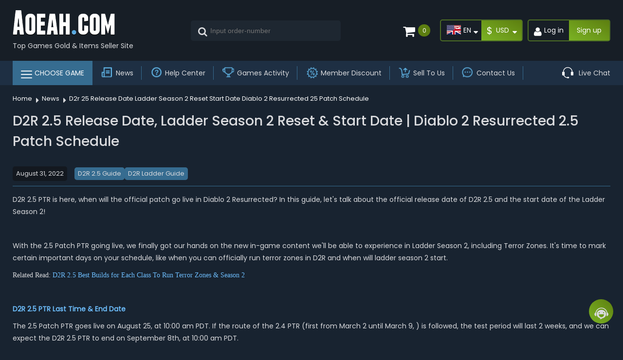

--- FILE ---
content_type: text/html; charset=utf-8
request_url: https://www.aoeah.com/news/1199--d2r-25-release-date-ladder-season-2-reset--start-date--diablo-2-resurrected-25-patch-schedule
body_size: 13272
content:
<!DOCTYPE html>
<html lang="en">
<head>
    <meta charset="utf-8" />
    <meta name="viewport" content="width=device-width, initial-scale=1.0, maximum-scale=1.0, user-scalable=no" />
    <title>D2R 2.5 Release Date, Ladder Season 2 Reset &amp; Start Date | Diablo 2 Resurrected 2.5 Patch Schedule</title>
    <meta name="keywords" content="D2R 2.5 Release Date, D2R Ladder Season 2 Reset Date, D2R Season 2 Start Date" />
    <meta name="description" content="Here we talk about when will D2R 2.5 Patch release officially and when will Ladder get reset and Season 2 start in Diablo 2 Resurrected!" />
    <meta name="google-site-verification" content="Tig_kL02wA8Jc3QqwWeHg9ucWPde8h6PCwDb_snDofs" />
    <meta name="google-site-verification" content="UtrzjEy9LWlxsxFd_7IkobfThBIeokt825tg2cjlzXQ" />

    <link rel="stylesheet" type="text/css" href="/css/public.css?v=QC0fjFQ-y2C-X2w4ecQIMpKneNtdz6dllKfV0o6KUS4" />

    <link rel="stylesheet" type="text/css" href="/css/font.css?v=-nbxJuXWL4S9aJTVHBNjyD0GS6WNiyBexXzpxtF0D90" />

    
    <link href="/css/news.css?v=KR8y0gnlA048GSEVoxi_6ok9X8HgHMRYmIH7E1QBUeE" rel="stylesheet" />

    <link rel="stylesheet" type="text/css" href="/css/mobile_public.css?v=p980wqMfI7cR9fRFMAsu9oD2Z-CEqvnjzYKNI6T8Zqc" />

    <script src="/lib/jquery.min.js" type="text/javascript"></script>
    <script src="/lib/jquery.lazyload.min.js" type="text/javascript"></script>
    <script src="/lib/template-web.js"></script>
    <script src="/js/global.js?v=o-REWi4Kt1O9XRPyQNAkmZv6NjyRd1UKBwgjS4e8V4s" type="text/javascript"></script>
    <script src="/js/goods.js?v=kYrRySgBCwBbOossR7huH2VRLoHMSPdEju7NCrkS590" type="text/javascript"></script>
    

    <script async src="https://www.googletagmanager.com/gtag/js?id=G-SM6KSLWHK6" id="gaid" tag="G-SM6KSLWHK6"></script>
    <script>
        
        window.dataLayer = window.dataLayer || [];
        function gtag(){dataLayer.push(arguments);}
        gtag('js', new Date());
        gtag('config', 'G-SM6KSLWHK6');
    </script>
    <script>
        window.dataLayer = window.dataLayer || [];
        function gtag(){dataLayer.push(arguments);}
        gtag('js', new Date());
        gtag('config', 'AW-854403974');
    </script>
    <script>(function(w,d,t,r,u){var f,n,i;w[u]=w[u]||[],f=function(){var o={ti:"148010022", enableAutoSpaTracking: true};o.q=w[u],w[u]=new UET(o),w[u].push("pageLoad")},n=d.createElement(t),n.src=r,n.async=1,n.onload=n.onreadystatechange=function(){var s=this.readyState;s&&s!=="loaded"&&s!=="complete"||(f(),n.onload=n.onreadystatechange=null)},i=d.getElementsByTagName(t)[0],i.parentNode.insertBefore(n,i)})(window,document,"script","//bat.bing.com/bat.js","uetq");</script>

</head>
<body>

<script type="text/javascript" src="//widget.trustpilot.com/bootstrap/v5/tp.widget.bootstrap.min.js" async></script>

<header class="header">
    <div class="header_top container">
        <!-- 左侧菜单和 logo 区域 -->
        <div class="header_left">
            <div class="header_menu-toggle">
                <i class="icon-uniF0C9"></i>
            </div>
            <div class="header_logo">
                <div class="header_logo-bg">
                    <a href="/" class="header_logo-link">
                        <img src="/images/logo.webp" alt="aoeah.com">
                    </a>
                    <p class="header_logo-subtitle"> Top Games Gold & Items Seller Site </p>

                </div>
            </div>
        </div>
        <!-- 中间搜索框区域 -->
        <div class="header_search">
            <input type="text" placeholder="Input order-number" class="order-number" />
            <i class="icon-uniF002 orderserchhead"></i>
        </div>
        <!-- 右侧用户、语言、币种和购物车区域 -->
        <div class="header_right">
            <div class="mobile_account">
                    <a href="/login"><i class="icon-uniF007"></i></a>
            </div>

            <div class="cart header_cart-top" >
    <div  class="header_cart">
        <i class="icon-uniF07A"></i>
      
        <span class="cart_num">0</span>
    </div>
    <div class="cart_link">
        <div class="mobile_cart-tit">
            <p>
                Shopping Cart ( <i class="item_num  cart_num">0</i>)
            </p>
            <i class="icon-uniE9A5 closecart"></i>
        </div>
        <ul id="headerCarts" class="cart_list">
        </ul>
        <div class="noCart" style="display: none;">Your Shopping Cart Is Empty</div>
        <div class="cart_total" style="display: none;">
            <div>
                <span>
                    Total <span class="cart_num  item_num">1</span>
                    items
                </span>
            </div>
            <div>
                <span>Subtotal:</span>
                <span class="price" p="1"><i></i><strong></strong></span>
            </div>
        </div>
        <div class="cart_button" style="display: none;">
            <button class="clear_btn hover_btn" type="button">Clear All</button>
            <button class="checkout_btn" onclick="location.href='/cart'">Check out</button>
        </div>
    </div>
</div>


<script type="text/html" id="carttempalte">
    {{each list}}
    <li class="cart-item goods_li cart_list-li goodsrow">
        <div class="cart_img"><img src="{{$value.img}}" alt="" /></div>
        <div class="cart_tit-cont">
            <div class="cart_title">
                {{ if $value.boostextend==null}}
                <span>{{$value.extendtitle}}</span>
                {{else}}
                <span>{{$value.extendtitle}} </span>
                 <div class="cart_label">{{$value.boostextend}}</div>
                  <div class="cart_label">Quantity : {{$value.boostcount}}</div>
                {{/if}}
       
            </div>
            <div class="price" p="{{$value.price}}"><i></i><strong></strong></div>
            <div class="shop_num" style="{{$value.boostextend==null ? '':'display:none'}}" >
                <span class="sub"><i class="icon-uniE981"></i></span>
                <input class="number_input" type="text"   max="{{$value.max}}"  value="{{$value.count}}" data-num="{{$value.basenum}}">
                <span class="add"><i class="icon-uniE982"></i></span>
            </div>
        </div>
        <i class="icon-bin delete"></i>
        
    </li>
    {{/each}}
</script>


            <div class="header_select-group slide_button flexItemCenter">
                <div class="header_country-select item">
                    <div class="country">
                        <span class="country_icon language_icon en en"></span>
                        <p class="">EN</p>
                        <i class="icon-caret-down"></i>
                    </div>
                    <ul class="country_options">
                            <li class="lang">
                                <span class="country_icon language_icon en"></span>
                                <p>EN</p>
                            </li>
                            <li class="lang">
                                <span class="country_icon language_icon fr"></span>
                                <p>FR</p>
                            </li>
                            <li class="lang">
                                <span class="country_icon language_icon de"></span>
                                <p>DE</p>
                            </li>
                            <li class="lang">
                                <span class="country_icon language_icon nl"></span>
                                <p>NL</p>
                            </li>
                            <li class="lang">
                                <span class="country_icon language_icon es"></span>
                                <p>ES</p>
                            </li>
                            <li class="lang">
                                <span class="country_icon language_icon it"></span>
                                <p>IT</p>
                            </li>
                            <li class="lang">
                                <span class="country_icon language_icon pt"></span>
                                <p>PT</p>
                            </li>
                            <li class="lang">
                                <span class="country_icon language_icon ar"></span>
                                <p>AR</p>
                            </li>
                            <li class="lang">
                                <span class="country_icon language_icon jp"></span>
                                <p>JP</p>
                            </li>

                    </ul>
                </div>
                <div class="header_currency-select item">
                    <div class="currency">
                        <span>$</span>
                        <p class="dispalycurrency">USD</p>
                        <i class="icon-caret-down"></i>
                    </div>
                    <ul class="currency_options">
                            <li data-rate="1" class="curr">
                                <span>$</span>
                                <p class="">USD</p>
                            </li>
                            <li data-rate="0.8527" class="curr">
                                <span>$</span>
                                <p class="">EUR</p>
                            </li>
                            <li data-rate="0.742" class="curr">
                                <span>$</span>
                                <p class="">GBP</p>
                            </li>
                            <li data-rate="1.4886" class="curr">
                                <span>$</span>
                                <p class="">AUD</p>
                            </li>
                            <li data-rate="1.4055" class="curr">
                                <span>$</span>
                                <p class="">CAD</p>
                            </li>
                            <li data-rate="158.6829" class="curr">
                                <span>$</span>
                                <p class="">JPY</p>
                            </li>



                    </ul>
                </div>
                <span class="account_bg" style="left: 50%;"></span>
            </div>
            <div class="header_ipad-search">
                <i class="icon-uniF002"></i>
            </div>
                <div class="header_login-group slide_button flexItemCenter">
                    <a href="/login">
                        <i class="icon-uniF007"></i>
                        <span>Log in</span>
                    </a>
                    <a href="/register">Sign up</a>
                    <span class="account_bg" style="left: 50%;"></span>
                </div>
        </div>
    </div>
    <div class="quick-nav">
        <div class="box">
            <div class="live">
                <img src="/images/mob-liveChat.webp" alt="live Chat">
                <p class="title">Live Chat</p>
            </div>
        </div>
        <div class="box">
            <a href="/order">
                <img src="/images/mob-order.webp" alt="order">
                <p class="title">Order</p>
            </a>
        </div>
        <div class="box">
            <a href="/games-activity" class="ico_center">
                <img src="/images/mob-giveaway.webp" alt="Giveaway">
                <p class="title">Giveaway</p>
            </a>
        </div>
        <div class="box">
            <a href="/allgame" class="ico_center">
                <img src="/images/mob-game.webp" alt="Game List">
                <p class="title">Game List</p>
            </a>
        </div>
        <div class="box">
            <a href="/selltous" class="ico_center">
                <img src="/images/mob-sellUs.webp" alt="Sell To Us">
                <p class="title">Sell To Us</p>
            </a>
        </div>
    </div>
    <nav class="header_nav">
        <div class="container">
            <ul class="header_nav-list">
                <li class="game_area header_nav-item">
                    <a>
                        <i class="icon-uniEAAA menu"></i>
                        <span>CHOOSE GAME</span>
                    </a>
                    <div class="menu_box">
                        <div class="head_hotGame">
                            <div class="title">HOT GAME</div>
                            <ul>
                                    <li>
                                        <a class="head_aion_2" href="/aion-2-kinah">
                                            <span class="icon"></span>
                                            <span>Aion 2</span>
                                        </a>
                                    </li>
                                    <li>
                                        <a class="head_animal_crossing" href="/animal-crossing-bells">
                                            <span class="icon"></span>
                                            <span>Animal Crossing</span>
                                        </a>
                                    </li>
                                    <li>
                                        <a class="head_arc_raiders" href="/arc-raiders-items">
                                            <span class="icon"></span>
                                            <span>ARC Raiders</span>
                                        </a>
                                    </li>
                                    <li>
                                        <a class="head_borderlands_4" href="/bl4-items">
                                            <span class="icon"></span>
                                            <span>BL4</span>
                                        </a>
                                    </li>
                                    <li>
                                        <a class="head_cod_bo7" href="/cod-bo7-redeem-codes">
                                            <span class="icon"></span>
                                            <span>CoD: Black Ops 7</span>
                                        </a>
                                    </li>
                                    <li>
                                        <a class="head_dcuo" href="/dc-universe-online">
                                            <span class="icon"></span>
                                            <span>DC Universe Online</span>
                                        </a>
                                    </li>
                                    <li>
                                        <a class="head_d2" href="/buy-d2r-items">
                                            <span class="icon"></span>
                                            <span>Diablo 2 Resurrected</span>
                                        </a>
                                    </li>
                                    <li>
                                        <a class="head_d4" href="/diablo4-items">
                                            <span class="icon"></span>
                                            <span>Diablo 4</span>
                                        </a>
                                    </li>
                                    <li>
                                        <a class="head_elden_ring" href="/buy-elden-ring-items">
                                            <span class="icon"></span>
                                            <span>Elden Ring</span>
                                        </a>
                                    </li>
                                    <li>
                                        <a class="head_eso" href="/buy-eso-gold">
                                            <span class="icon"></span>
                                            <span>Elder Scrolls Online</span>
                                        </a>
                                    </li>
                                    <li>
                                        <a class="head_f76" href="/fallout-76-bottle-caps">
                                            <span class="icon"></span>
                                            <span>Fallout 76</span>
                                        </a>
                                    </li>
                                    <li>
                                        <a class="head_fc26" href="/fifa-coins/fifa26-coins">
                                            <span class="icon"></span>
                                            <span>FC 26</span>
                                        </a>
                                    </li>
                                    <li>
                                        <a class="head_gift_card" href="/gift-card">
                                            <span class="icon"></span>
                                            <span>Gift Card</span>
                                        </a>
                                    </li>
                                    <li>
                                        <a class="head_gta5" href="/g5-accounts">
                                            <span class="icon"></span>
                                            <span>G5</span>
                                        </a>
                                    </li>
                                    <li>
                                        <a class="head_lotf" href="/lords-of-the-fallen-items">
                                            <span class="icon"></span>
                                            <span>Lords of the Fallen</span>
                                        </a>
                                    </li>
                                    <li>
                                        <a class="head_mpg" href="/monopoly-go-stickers">
                                            <span class="icon"></span>
                                            <span>Monopoly Go</span>
                                        </a>
                                    </li>
                                    <li>
                                        <a class="head_new_world" href="/new-world-gold">
                                            <span class="icon"></span>
                                            <span>New World</span>
                                        </a>
                                    </li>
                                    <li>
                                        <a class="head_poe" href="/poe-currency">
                                            <span class="icon"></span>
                                            <span>Path of Exile</span>
                                        </a>
                                    </li>
                            </ul>
                        </div>
                        <div class="menu_box-gameList">
                            <div class="search_Sorting flexBetween">
                                <div class="search">
                                    <input type="text" placeholder="Search game" class="menusearchgame" />
                                    <i class="icon-uniF002"></i>
                                </div>
                                <div class="allgame_title">
                                    <ul>
                                        <li tag="Currency" class="flexCenter">
                                            <i class="icon-gold"></i>
                                            <span>Currency</span>
                                        </li>
                                        <li tag="Items" class="flexCenter">
                                            <i class="icon-items"></i>
                                            <span>Items</span>
                                        </li>
                                        <li tag="Account" class="flexCenter">
                                            <i class="icon-Account"></i>
                                            <span>Accounts</span>
                                        </li>
                                        <li tag="Boosting" class="flexCenter">
                                            <i class="icon-boost"></i>
                                            <span>Boosting</span>
                                        </li>
                                        <li tag="TopUp" class="flexCenter">
                                            <i class="icon-x_mobile"></i>
                                            <span>Top Up</span>
                                        </li>
                                        <li tag="GiftCard" class="flexCenter">
                                            <i class="icon-card-01"></i>
                                            <span>Gift Cards</span>
                                        </li>
                                    </ul>
                                </div>
                            </div>
                            <ul class="search_ul flexBetween menusearchli">
                                <li class="search_li current">All</li>
                                    <li class="search_li">A</li>
                                    <li class="search_li">B</li>
                                    <li class="search_li">C</li>
                                    <li class="search_li">D</li>
                                    <li class="search_li">E</li>
                                    <li class="search_li">F</li>
                                    <li class="search_li">G</li>
                                    <li class="search_li">H</li>
                                    <li class="search_li">J</li>
                                    <li class="search_li">L</li>
                                    <li class="search_li">M</li>
                                    <li class="search_li">N</li>
                                    <li class="search_li">P</li>
                                    <li class="search_li">R</li>
                                    <li class="search_li">S</li>
                                    <li class="search_li">T</li>
                                    <li class="search_li">V</li>
                                    <li class="search_li">W</li>
                                    <li class="search_li">Z</li>
                            </ul>
                            <ul class="menu_box-ul">
                                    <li tag="Aion 2">
                                        <a href="/aion-2-kinah">
                                            <span>Aion 2</span>
                                        </a>
                                    </li>
                                    <li tag="Animal Crossing,ACNH">
                                        <a href="/animal-crossing-bells">
                                            <span>Animal Crossing</span>
                                        </a>
                                    </li>
                                    <li tag="ARC Raiders">
                                        <a href="/arc-raiders-items">
                                            <span>ARC Raiders</span>
                                        </a>
                                    </li>
                                    <li tag="Arena Breakout">
                                        <a href="/arena-breakout-infinite-accounts">
                                            <span>Arena Breakout: Infinite</span>
                                        </a>
                                    </li>
                                    <li tag="AOC">
                                        <a href="/ashes-of-creation">
                                            <span>Ashes of Creation</span>
                                        </a>
                                    </li>
                                    <li tag="BNS2">
                                        <a href="/bns-2-gold">
                                            <span>Blade &amp; Soul 2</span>
                                        </a>
                                    </li>
                                    <li tag="BNS NEO Classic">
                                        <a href="/bns-neo-classic-divine-gems">
                                            <span>Blade &amp; Soul NEO Classic</span>
                                        </a>
                                    </li>
                                    <li tag="Borderlands 4">
                                        <a href="/bl4-items">
                                            <span>BL4</span>
                                        </a>
                                    </li>
                                    <li tag="BS">
                                        <a href="/brighter-shores-gold">
                                            <span>Brighter Shores</span>
                                        </a>
                                    </li>
                                    <li tag="CAT">
                                        <a href="/carnival-tycoon-stickers">
                                            <span>Carnival Tycoon</span>
                                        </a>
                                    </li>
                                    <li tag="Chrono Odyssey">
                                        <a href="/chrono-odyssey-gold">
                                            <span>Chrono Odyssey</span>
                                        </a>
                                    </li>
                                    <li tag="CoD Bo7">
                                        <a href="/cod-bo7-redeem-codes">
                                            <span>CoD: Black Ops 7</span>
                                        </a>
                                    </li>
                                    <li tag="DAD">
                                        <a href="/dark-and-darker-gold">
                                            <span>Dark And Darker</span>
                                        </a>
                                    </li>
                                    <li tag="DCUO">
                                        <a href="/dc-universe-online">
                                            <span>DC Universe Online</span>
                                        </a>
                                    </li>
                                    <li tag="D2">
                                        <a href="/buy-d2r-items">
                                            <span>Diablo 2 Resurrected</span>
                                        </a>
                                    </li>
                                    <li tag="D4">
                                        <a href="/diablo4-items">
                                            <span>Diablo 4</span>
                                        </a>
                                    </li>
                                    <li tag="Dinkum">
                                        <a href="/dinkum-dinks">
                                            <span>Dinkum</span>
                                        </a>
                                    </li>
                                    <li tag="Dreadmyst">
                                        <a href="/dreadmyst-gold">
                                            <span>Dreadmyst</span>
                                        </a>
                                    </li>
                                    <li tag="DuneAwak">
                                        <a href="/dune-awakening-solari">
                                            <span>Dune: Awakening</span>
                                        </a>
                                    </li>
                                    <li tag="DLTB">
                                        <a href="/dying-light-the-beast-items">
                                            <span>Dying Light: The Beast</span>
                                        </a>
                                    </li>
                                    <li tag="Elden Ring">
                                        <a href="/buy-elden-ring-items">
                                            <span>Elden Ring</span>
                                        </a>
                                    </li>
                                    <li tag="Elden Ring Nightreign">
                                        <a href="/elden-ring-nightreign-boosting">
                                            <span>Elden Ring Nightreign</span>
                                        </a>
                                    </li>
                                    <li tag="ESO">
                                        <a href="/buy-eso-gold">
                                            <span>Elder Scrolls Online</span>
                                        </a>
                                    </li>
                                    <li tag="EFT">
                                        <a href="/escape-from-tarkov-items">
                                            <span>Escape From Tarkov</span>
                                        </a>
                                    </li>
                                    <li tag="Fae Farm">
                                        <a href="/fae-farm-gold-florin">
                                            <span>Fae Farm</span>
                                        </a>
                                    </li>
                                    <li tag="F76">
                                        <a href="/fallout-76-bottle-caps">
                                            <span>Fallout 76</span>
                                        </a>
                                    </li>
                                    <li tag="Fli">
                                        <a href="/fantasy-life-i-dosh">
                                            <span>Fantasy Life i</span>
                                        </a>
                                    </li>
                                    <li tag="FC25">
                                        <a href="/fifa-coins/fifa25-coins">
                                            <span>FC 25</span>
                                        </a>
                                    </li>
                                    <li tag="FC26">
                                        <a href="/fifa-coins/fifa26-coins">
                                            <span>FC 26</span>
                                        </a>
                                    </li>
                                    <li tag="FFXIV">
                                        <a href="/buy-ffxiv-gil">
                                            <span>FFXIV</span>
                                        </a>
                                    </li>
                                    <li tag="Gift Card">
                                        <a href="/gift-card">
                                            <span>Gift Card</span>
                                        </a>
                                    </li>
                                    <li tag="GIG">
                                        <a href="/greed-is-good-gold-coins">
                                            <span>Greed is Good</span>
                                        </a>
                                    </li>
                                    <li tag="Grounded 2">
                                        <a href="/grounded-2-items">
                                            <span>Grounded 2</span>
                                        </a>
                                    </li>
                                    <li tag="GTA5">
                                        <a href="/g5-accounts">
                                            <span>G5</span>
                                        </a>
                                    </li>
                                    <li tag="GW2">
                                        <a href="/gw2-gold">
                                            <span>Guild Wars 2</span>
                                        </a>
                                    </li>
                                    <li tag="Helldivers 2">
                                        <a href="/helldivers-2-credits">
                                            <span>Helldivers 2</span>
                                        </a>
                                    </li>
                                    <li tag="HSR">
                                        <a href="/honkai-star-rail-account">
                                            <span>Honkai: Star Rail</span>
                                        </a>
                                    </li>
                                    <li tag="Last Epoch">
                                        <a href="/last-epoch-gold">
                                            <span>Last Epoch</span>
                                        </a>
                                    </li>
                                    <li tag="LOTF">
                                        <a href="/lords-of-the-fallen-items">
                                            <span>Lords of the Fallen</span>
                                        </a>
                                    </li>
                                    <li tag="Mecha Break">
                                        <a href="/mecha-break-corite">
                                            <span>Mecha Break</span>
                                        </a>
                                    </li>
                                    <li tag="MPG">
                                        <a href="/monopoly-go-stickers">
                                            <span>Monopoly Go</span>
                                        </a>
                                    </li>
                                    <li tag="Madden26">
                                        <a href="/madden-coins/madden26-coins">
                                            <span>MUT 26</span>
                                        </a>
                                    </li>
                                    <li tag="MOE">
                                        <a href="/myth-of-empires-copper-coins">
                                            <span>Myth of Empires</span>
                                        </a>
                                    </li>
                                    <li tag="NBA2K26">
                                        <a href="/buy-nba2k-mt/nba2k26-mt">
                                            <span>NBA 2K26</span>
                                        </a>
                                    </li>
                                    <li tag="New World">
                                        <a href="/new-world-gold">
                                            <span>New World</span>
                                        </a>
                                    </li>
                                    <li tag="POE">
                                        <a href="/poe-currency">
                                            <span>Path of Exile</span>
                                        </a>
                                    </li>
                                    <li tag="POE2">
                                        <a href="/poe-2-currency">
                                            <span>Path of Exile 2</span>
                                        </a>
                                    </li>
                                    <li tag="Pokemon ZA">
                                        <a href="/pokemon-legends-z-a">
                                            <span>Pokemon Legends Z-A</span>
                                        </a>
                                    </li>
                                    <li tag="Pokemon SV">
                                        <a href="/pokemon-scarlet-and-violet">
                                            <span>Pok&#xE9;mon Scarlet and Violet</span>
                                        </a>
                                    </li>
                                    <li tag="PTP">
                                        <a href="/pokemon-tcg-pocket-top-up">
                                            <span>Pok&#xE9;mon TCG Pocket</span>
                                        </a>
                                    </li>
                                    <li tag="ROM">
                                        <a href="/rom-gold">
                                            <span>Remember Of Majesty</span>
                                        </a>
                                    </li>
                                    <li tag="Remnant 2">
                                        <a href="/remnant-2-items">
                                            <span>Remnant 2</span>
                                        </a>
                                    </li>
                                    <li tag="Rocket League">
                                        <a href="/rocket-league-items">
                                            <span>Rocket League</span>
                                        </a>
                                    </li>
                                    <li tag="Schedule">
                                        <a href="/schedule-i-cash">
                                            <span>Schedule I</span>
                                        </a>
                                    </li>
                                    <li tag="SAB">
                                        <a href="/skull-and-bones-items">
                                            <span>Skull and Bones</span>
                                        </a>
                                    </li>
                                    <li tag="SWTOR">
                                        <a href="/swtor-credits">
                                            <span>Swtor</span>
                                        </a>
                                    </li>
                                    <li tag="Tarisland">
                                        <a href="/tarisland-gold">
                                            <span>Tarisland</span>
                                        </a>
                                    </li>
                                    <li tag="The Quinfall">
                                        <a href="/the-quinfall-gold-coins">
                                            <span>The Quinfall</span>
                                        </a>
                                    </li>
                                    <li tag="WAA Solarbite">
                                        <a href="/warborne-above-ashes-solarbite">
                                            <span>Warborne Above Ashes Solarbite</span>
                                        </a>
                                    </li>
                                    <li tag="WOW Classic">
                                        <a href="/buy-wow-gold">
                                            <span>WOW Classic</span>
                                        </a>
                                    </li>

                                        <li tag="AFK Journey" type="TopUp" style="display:none">
                                            <a href="/afk-journey-top-up">
                                                <span>AFK Journey</span>
                                            </a>
                                        </li>
                                        <li tag="Aion 2" type="Currency" base="1">
                                            <a href="/aion-2-kinah">
                                                <span>Aion 2</span>
                                            </a>
                                        </li>
                                        <li tag="Animal Crossing" type="Currency" base="1">
                                            <a href="/animal-crossing-bells">
                                                <span>Animal Crossing</span>
                                            </a>
                                        </li>
                                        <li tag="Animal Crossing" type="Items" style="display:none">
                                            <a href="/animal-crossing-items">
                                                <span>Animal Crossing</span>
                                            </a>
                                        </li>
                                        <li tag="ARC Raiders" type="Items" base="1">
                                            <a href="/arc-raiders-items">
                                                <span>ARC Raiders</span>
                                            </a>
                                        </li>
                                        <li tag="ARC Raiders" type="Currency" style="display:none">
                                            <a href="/arc-raiders-coins">
                                                <span>ARC Raiders</span>
                                            </a>
                                        </li>
                                        <li tag="Arena Breakout" type="Items" base="1">
                                            <a href="/arena-breakout-infinite-accounts">
                                                <span>Arena Breakout: Infinite</span>
                                            </a>
                                        </li>
                                        <li tag="Arena Breakout" type="Currency" style="display:none">
                                            <a href="/arena-breakout-infinite-koens">
                                                <span>Arena Breakout: Infinite</span>
                                            </a>
                                        </li>
                                        <li tag="Arena Breakout" type="TopUp" style="display:none">
                                            <a href="/arena-breakout-top-up">
                                                <span>Arena Breakout: Infinite</span>
                                            </a>
                                        </li>
                                        <li tag="AOC" type="Currency" base="1">
                                            <a href="/ashes-of-creation">
                                                <span>Ashes of Creation</span>
                                            </a>
                                        </li>
                                        <li tag="Bigo Live" type="TopUp" style="display:none">
                                            <a href="/bigo-live-top-up">
                                                <span>Bigo Live</span>
                                            </a>
                                        </li>
                                        <li tag="BNS2" type="Currency" base="1">
                                            <a href="/bns-2-gold">
                                                <span>Blade &amp; Soul 2</span>
                                            </a>
                                        </li>
                                        <li tag="BNS NEO Classic" type="Items" base="1">
                                            <a href="/bns-neo-classic-divine-gems">
                                                <span>Blade &amp; Soul NEO Classic</span>
                                            </a>
                                        </li>
                                        <li tag="Blood Strike" type="TopUp" style="display:none">
                                            <a href="/blood-strike-top-up">
                                                <span>Blood Strike</span>
                                            </a>
                                        </li>
                                        <li tag="Borderlands 4" type="Items" base="1">
                                            <a href="/bl4-items">
                                                <span>BL4</span>
                                            </a>
                                        </li>
                                        <li tag="Borderlands 4" type="Currency" style="display:none">
                                            <a href="/borderlands-4-money">
                                                <span>BL4</span>
                                            </a>
                                        </li>
                                        <li tag="BS" type="Currency" base="1">
                                            <a href="/brighter-shores-gold">
                                                <span>Brighter Shores</span>
                                            </a>
                                        </li>
                                        <li tag="CAT" type="Currency" base="1">
                                            <a href="/carnival-tycoon-stickers">
                                                <span>Carnival Tycoon</span>
                                            </a>
                                        </li>
                                        <li tag="Chamet" type="TopUp" style="display:none">
                                            <a href="/chamet-top-up">
                                                <span>Chamet</span>
                                            </a>
                                        </li>
                                        <li tag="Chrono Odyssey" type="Currency" base="1">
                                            <a href="/chrono-odyssey-gold">
                                                <span>Chrono Odyssey</span>
                                            </a>
                                        </li>
                                        <li tag="CoD Bo7" type="GiftCard" base="1">
                                            <a href="/cod-bo7-redeem-codes">
                                                <span>CoD: Black Ops 7</span>
                                            </a>
                                        </li>
                                        <li tag="CoD Bo7" type="Items" style="display:none">
                                            <a href="/cod-bo7-bot-lobbies">
                                                <span>CoD: Black Ops 7</span>
                                            </a>
                                        </li>
                                        <li tag="CoD Bo7" type="Boosting" style="display:none">
                                            <a href="/cod-bo7-boosting">
                                                <span>CoD: Black Ops 7</span>
                                            </a>
                                        </li>
                                        <li tag="DAD" type="Currency" base="1">
                                            <a href="/dark-and-darker-gold">
                                                <span>Dark And Darker</span>
                                            </a>
                                        </li>
                                        <li tag="DAD" type="Items" style="display:none">
                                            <a href="/dark-and-darker-items">
                                                <span>Dark And Darker</span>
                                            </a>
                                        </li>
                                        <li tag="DCUO" type="Currency" base="1">
                                            <a href="/dc-universe-online">
                                                <span>DC Universe Online</span>
                                            </a>
                                        </li>
                                        <li tag="DCUO" type="Items" style="display:none">
                                            <a href="/dc-universe-online-items">
                                                <span>DC Universe Online</span>
                                            </a>
                                        </li>
                                        <li tag="Delta Force" type="TopUp" style="display:none">
                                            <a href="/delta-force-top-up">
                                                <span>Delta Force</span>
                                            </a>
                                        </li>
                                        <li tag="D2" type="Items" base="1">
                                            <a href="/buy-d2r-items">
                                                <span>Diablo 2 Resurrected</span>
                                            </a>
                                        </li>
                                        <li tag="D4" type="Items" base="1">
                                            <a href="/diablo4-items">
                                                <span>Diablo 4</span>
                                            </a>
                                        </li>
                                        <li tag="D4" type="Currency" style="display:none">
                                            <a href="/diablo4-gold">
                                                <span>Diablo 4</span>
                                            </a>
                                        </li>
                                        <li tag="D4" type="Boosting" style="display:none">
                                            <a href="/diablo-4-boosting">
                                                <span>Diablo 4</span>
                                            </a>
                                        </li>
                                        <li tag="D4" type="CarryRun" style="display:none">
                                            <a href="/diablo-4-carry-run">
                                                <span>Diablo 4</span>
                                            </a>
                                        </li>
                                        <li tag="Dinkum" type="Currency" base="1">
                                            <a href="/dinkum-dinks">
                                                <span>Dinkum</span>
                                            </a>
                                        </li>
                                        <li tag="Dinkum" type="Items" style="display:none">
                                            <a href="/dinkum-items">
                                                <span>Dinkum</span>
                                            </a>
                                        </li>
                                        <li tag="Dreadmyst" type="Currency" base="1">
                                            <a href="/dreadmyst-gold">
                                                <span>Dreadmyst</span>
                                            </a>
                                        </li>
                                        <li tag="Dreadmyst" type="Items" style="display:none">
                                            <a href="/dreadmyst-items">
                                                <span>Dreadmyst</span>
                                            </a>
                                        </li>
                                        <li tag="DuneAwak" type="Currency" base="1">
                                            <a href="/dune-awakening-solari">
                                                <span>Dune: Awakening</span>
                                            </a>
                                        </li>
                                        <li tag="DuneAwak" type="Items" style="display:none">
                                            <a href="/dune-awakening-items">
                                                <span>Dune: Awakening</span>
                                            </a>
                                        </li>
                                        <li tag="DuneAwak" type="Boosting" style="display:none">
                                            <a href="/dune-awakening-boosting">
                                                <span>Dune: Awakening</span>
                                            </a>
                                        </li>
                                        <li tag="DLTB" type="Items" base="1">
                                            <a href="/dying-light-the-beast-items">
                                                <span>Dying Light: The Beast</span>
                                            </a>
                                        </li>
                                        <li tag="Eggy Party" type="TopUp" style="display:none">
                                            <a href="/eggy-party-top-up">
                                                <span>Eggy Party</span>
                                            </a>
                                        </li>
                                        <li tag="Elden Ring" type="Items" base="1">
                                            <a href="/buy-elden-ring-items">
                                                <span>Elden Ring</span>
                                            </a>
                                        </li>
                                        <li tag="Elden Ring" type="Currency" style="display:none">
                                            <a href="/buy-elden-ring-runes">
                                                <span>Elden Ring</span>
                                            </a>
                                        </li>
                                        <li tag="Elden Ring Nightreign" type="Boosting" base="1">
                                            <a href="/elden-ring-nightreign-boosting">
                                                <span>Elden Ring Nightreign</span>
                                            </a>
                                        </li>
                                        <li tag="ESO" type="Currency" base="1">
                                            <a href="/buy-eso-gold">
                                                <span>Elder Scrolls Online</span>
                                            </a>
                                        </li>
                                        <li tag="EFT" type="Items" base="1">
                                            <a href="/escape-from-tarkov-items">
                                                <span>Escape From Tarkov</span>
                                            </a>
                                        </li>
                                        <li tag="EFT" type="Currency" style="display:none">
                                            <a href="/escape-from-tarkov-money">
                                                <span>Escape From Tarkov</span>
                                            </a>
                                        </li>
                                        <li tag="Fae Farm" type="Currency" base="1">
                                            <a href="/fae-farm-gold-florin">
                                                <span>Fae Farm</span>
                                            </a>
                                        </li>
                                        <li tag="F76" type="Currency" base="1">
                                            <a href="/fallout-76-bottle-caps">
                                                <span>Fallout 76</span>
                                            </a>
                                        </li>
                                        <li tag="F76" type="Items" style="display:none">
                                            <a href="/fallout-76-items">
                                                <span>Fallout 76</span>
                                            </a>
                                        </li>
                                        <li tag="Fli" type="Currency" base="1">
                                            <a href="/fantasy-life-i-dosh">
                                                <span>Fantasy Life i</span>
                                            </a>
                                        </li>
                                        <li tag="Fli" type="Items" style="display:none">
                                            <a href="/fantasy-life-i-items">
                                                <span>Fantasy Life i</span>
                                            </a>
                                        </li>
                                        <li tag="FC25" type="Currency" base="1">
                                            <a href="/fifa-coins/fifa25-coins">
                                                <span>FC 25</span>
                                            </a>
                                        </li>
                                        <li tag="FC26" type="Currency" base="1">
                                            <a href="/fifa-coins/fifa26-coins">
                                                <span>FC 26</span>
                                            </a>
                                        </li>
                                        <li tag="FFXIV" type="Currency" base="1">
                                            <a href="/buy-ffxiv-gil">
                                                <span>FFXIV</span>
                                            </a>
                                        </li>
                                        <li tag="Free Fire" type="TopUp" style="display:none">
                                            <a href="/free-fire-top-up">
                                                <span>Free Fire</span>
                                            </a>
                                        </li>
                                        <li tag="Genshin Impact" type="TopUp" style="display:none">
                                            <a href="/genshin-impact-top-up">
                                                <span>Genshin Impact</span>
                                            </a>
                                        </li>
                                        <li tag="Gift Card" type="GiftCard" base="1">
                                            <a href="/gift-card">
                                                <span>Gift Card</span>
                                            </a>
                                        </li>
                                        <li tag="GOVN" type="TopUp" style="display:none">
                                            <a href="/goddess-of-victory-nikke-top-up">
                                                <span>Goddess Of Victory Nikke</span>
                                            </a>
                                        </li>
                                        <li tag="GIG" type="Currency" base="1">
                                            <a href="/greed-is-good-gold-coins">
                                                <span>Greed is Good</span>
                                            </a>
                                        </li>
                                        <li tag="Grounded 2" type="Items" base="1">
                                            <a href="/grounded-2-items">
                                                <span>Grounded 2</span>
                                            </a>
                                        </li>
                                        <li tag="GTA5" type="Account" base="1">
                                            <a href="/g5-accounts">
                                                <span>G5</span>
                                            </a>
                                        </li>
                                        <li tag="GTA5" type="Currency" style="display:none">
                                            <a href="/g5-money">
                                                <span>G5</span>
                                            </a>
                                        </li>
                                        <li tag="GW2" type="Currency" base="1">
                                            <a href="/gw2-gold">
                                                <span>Guild Wars 2</span>
                                            </a>
                                        </li>
                                        <li tag="Helldivers 2" type="Items" base="1">
                                            <a href="/helldivers-2-credits">
                                                <span>Helldivers 2</span>
                                            </a>
                                        </li>
                                        <li tag="HSR" type="TopUp" style="display:none">
                                            <a href="/honkai-star-rail-top-up">
                                                <span>Honkai: Star Rail</span>
                                            </a>
                                        </li>
                                        <li tag="HSR" type="Items" base="1">
                                            <a href="/honkai-star-rail-account">
                                                <span>Honkai: Star Rail</span>
                                            </a>
                                        </li>
                                        <li tag="Honor of Kings" type="TopUp" style="display:none">
                                            <a href="/honor-of-kings-top-up">
                                                <span>Honor of Kings</span>
                                            </a>
                                        </li>
                                        <li tag="Jawaker" type="TopUp" style="display:none">
                                            <a href="/jawaker-top-up">
                                                <span>Jawaker</span>
                                            </a>
                                        </li>
                                        <li tag="Last Epoch" type="Currency" base="1">
                                            <a href="/last-epoch-gold">
                                                <span>Last Epoch</span>
                                            </a>
                                        </li>
                                        <li tag="Last Epoch" type="Items" style="display:none">
                                            <a href="/last-epoch-items">
                                                <span>Last Epoch</span>
                                            </a>
                                        </li>
                                        <li tag="Likee" type="TopUp" style="display:none">
                                            <a href="/likee-top-up">
                                                <span>Likee</span>
                                            </a>
                                        </li>
                                        <li tag="LOTF" type="Items" base="1">
                                            <a href="/lords-of-the-fallen-items">
                                                <span>Lords of the Fallen</span>
                                            </a>
                                        </li>
                                        <li tag="LOTF" type="Currency" style="display:none">
                                            <a href="/lords-of-the-fallen-vigor">
                                                <span>Lords of the Fallen</span>
                                            </a>
                                        </li>
                                        <li tag="Love And Deepspace" type="TopUp" style="display:none">
                                            <a href="/love-and-deepspace-top-up">
                                                <span>Love And Deepspace</span>
                                            </a>
                                        </li>
                                        <li tag="Marvel Snap" type="TopUp" style="display:none">
                                            <a href="/marvel-snap-top-up">
                                                <span>Marvel Snap</span>
                                            </a>
                                        </li>
                                        <li tag="Mecha Break" type="Currency" base="1">
                                            <a href="/mecha-break-corite">
                                                <span>Mecha Break</span>
                                            </a>
                                        </li>
                                        <li tag="Mico" type="TopUp" style="display:none">
                                            <a href="/mico-top-up">
                                                <span>Mico</span>
                                            </a>
                                        </li>
                                        <li tag="Migo Live" type="TopUp" style="display:none">
                                            <a href="/migo-live-top-up">
                                                <span>Migo Live</span>
                                            </a>
                                        </li>
                                        <li tag="Mobile Legends" type="TopUp" style="display:none">
                                            <a href="/mobile-legends-top-up">
                                                <span>Mobile Legends</span>
                                            </a>
                                        </li>
                                        <li tag="MPG" type="Items" base="1">
                                            <a href="/monopoly-go-stickers">
                                                <span>Monopoly Go</span>
                                            </a>
                                        </li>
                                        <li tag="MPG" type="Boosting" style="display:none">
                                            <a href="/monopoly-go-shutdown">
                                                <span>Monopoly Go</span>
                                            </a>
                                        </li>
                                        <li tag="Madden26" type="Currency" base="1">
                                            <a href="/madden-coins/madden26-coins">
                                                <span>MUT 26</span>
                                            </a>
                                        </li>
                                        <li tag="MOE" type="Currency" base="1">
                                            <a href="/myth-of-empires-copper-coins">
                                                <span>Myth of Empires</span>
                                            </a>
                                        </li>
                                        <li tag="NBA2K26" type="Currency" base="1">
                                            <a href="/buy-nba2k-mt/nba2k26-mt">
                                                <span>NBA 2K26</span>
                                            </a>
                                        </li>
                                        <li tag="New World" type="Currency" base="1">
                                            <a href="/new-world-gold">
                                                <span>New World</span>
                                            </a>
                                        </li>
                                        <li tag="POE" type="Currency" base="1">
                                            <a href="/poe-currency">
                                                <span>Path of Exile</span>
                                            </a>
                                        </li>
                                        <li tag="POE" type="Items" style="display:none">
                                            <a href="/poe-items">
                                                <span>Path of Exile</span>
                                            </a>
                                        </li>
                                        <li tag="POE2" type="Currency" base="1">
                                            <a href="/poe-2-currency">
                                                <span>Path of Exile 2</span>
                                            </a>
                                        </li>
                                        <li tag="POE2" type="Items" style="display:none">
                                            <a href="/poe-2-items">
                                                <span>Path of Exile 2</span>
                                            </a>
                                        </li>
                                        <li tag="POE2" type="CarryRun" style="display:none">
                                            <a href="/poe-2-carry-run">
                                                <span>Path of Exile 2</span>
                                            </a>
                                        </li>
                                        <li tag="POE2" type="Boosting" style="display:none">
                                            <a href="/poe-2-boosting">
                                                <span>Path of Exile 2</span>
                                            </a>
                                        </li>
                                        <li tag="POE2" type="Account" style="display:none">
                                            <a href="/poe-2-accounts">
                                                <span>Path of Exile 2</span>
                                            </a>
                                        </li>
                                        <li tag="Pokemon ZA" type="Items" base="1">
                                            <a href="/pokemon-legends-z-a">
                                                <span>Pokemon Legends Z-A</span>
                                            </a>
                                        </li>
                                        <li tag="Pokemon SV" type="Items" base="1">
                                            <a href="/pokemon-scarlet-and-violet">
                                                <span>Pok&#xE9;mon Scarlet and Violet</span>
                                            </a>
                                        </li>
                                        <li tag="PTP" type="Items" base="1">
                                            <a href="/pokemon-tcg-pocket-top-up">
                                                <span>Pok&#xE9;mon TCG Pocket</span>
                                            </a>
                                        </li>
                                        <li tag="Poppo Live" type="TopUp" style="display:none">
                                            <a href="/poppo-live-top-up">
                                                <span>Poppo Live</span>
                                            </a>
                                        </li>
                                        <li tag="PUBG Mobile" type="TopUp" style="display:none">
                                            <a href="/pubg-mobile-top-up">
                                                <span>PUBG Mobile</span>
                                            </a>
                                        </li>
                                        <li tag="Punishing: Gray Raven" type="TopUp" style="display:none">
                                            <a href="/punishing-gray-raven-top-up">
                                                <span>Punishing: Gray Raven</span>
                                            </a>
                                        </li>
                                        <li tag="ROM" type="Currency" base="1">
                                            <a href="/rom-gold">
                                                <span>Remember Of Majesty</span>
                                            </a>
                                        </li>
                                        <li tag="Remnant 2" type="Items" base="1">
                                            <a href="/remnant-2-items">
                                                <span>Remnant 2</span>
                                            </a>
                                        </li>
                                        <li tag="Rocket League" type="Currency" base="1">
                                            <a href="/rocket-league-items">
                                                <span>Rocket League</span>
                                            </a>
                                        </li>
                                        <li tag="Schedule" type="Currency" base="1">
                                            <a href="/schedule-i-cash">
                                                <span>Schedule I</span>
                                            </a>
                                        </li>
                                        <li tag="SAB" type="Items" base="1">
                                            <a href="/skull-and-bones-items">
                                                <span>Skull and Bones</span>
                                            </a>
                                        </li>
                                        <li tag="SAB" type="Currency" style="display:none">
                                            <a href="/skull-and-bones-silver">
                                                <span>Skull and Bones</span>
                                            </a>
                                        </li>
                                        <li tag="Sugo" type="TopUp" style="display:none">
                                            <a href="/sugo-top-up">
                                                <span>Sugo</span>
                                            </a>
                                        </li>
                                        <li tag="SWTOR" type="Currency" base="1">
                                            <a href="/swtor-credits">
                                                <span>Swtor</span>
                                            </a>
                                        </li>
                                        <li tag="Tarisland" type="Currency" base="1">
                                            <a href="/tarisland-gold">
                                                <span>Tarisland</span>
                                            </a>
                                        </li>
                                        <li tag="The Quinfall" type="Currency" base="1">
                                            <a href="/the-quinfall-gold-coins">
                                                <span>The Quinfall</span>
                                            </a>
                                        </li>
                                        <li tag="Valorant" type="TopUp" style="display:none">
                                            <a href="/valorant-top-up">
                                                <span>Valorant</span>
                                            </a>
                                        </li>
                                        <li tag="WAA Solarbite" type="Currency" base="1">
                                            <a href="/warborne-above-ashes-solarbite">
                                                <span>Warborne Above Ashes Solarbite</span>
                                            </a>
                                        </li>
                                        <li tag="Where Winds Meet" type="TopUp" style="display:none">
                                            <a href="/where-winds-meet-top-up">
                                                <span>Where Winds Meet</span>
                                            </a>
                                        </li>
                                        <li tag="WOW Classic" base="1">
                                            <a href="/buy-wow-gold">
                                                <span>WOW Classic</span>
                                            </a>
                                        </li>
                                        <li tag="Wuthering Waves" type="TopUp" style="display:none">
                                            <a href="/wuthering-waves-top-up">
                                                <span>Wuthering Waves</span>
                                            </a>
                                        </li>
                                        <li tag="Zenless Zone Zero" type="TopUp" style="display:none">
                                            <a href="/zenless-zone-zero-top-up">
                                                <span>Zenless Zone Zero</span>
                                            </a>
                                        </li>

                            </ul>

                        </div>
                    </div>
                </li>
                <li class="header_nav-item">
                    <a href="/news" class="news">
                        <span class="icon"></span>
                        <span>News</span>
                    </a>
                </li>
                <li class="header_nav-item">
                    <a href="/help" class="help_center">
                        <span class="icon"></span>
                        <span>Help Center</span>
                    </a>
                </li>
                <li class="header_nav-item">
                    <a href="/games-activity" class="game_activity">
                        <span class="icon"></span>
                        <span>Games Activity</span>
                    </a>
                </li>
                <li class="header_nav-item">
                    <a href="/news/196--how-to-get-large-member-discount-for-your-order-on-aoeahcom" class="member_discount">
                        <span class="icon"></span>
                        <span>Member Discount</span>
                    </a>
                </li>
                <li class="header_nav-item">
                    <a href="/selltous" class="sell_toUS">
                        <span class="icon"></span>
                        <span>Sell To Us</span>
                    </a>
                </li>
                <li class="header_nav-item">
                    <a class="contacu_us" href="/contactus">
                        <span class="icon"></span>
                        <span>Contact Us</span>
                    </a>
                </li>
            </ul>
            <div class="header_right-chat">
                <div class="live_chat live">
                    <span class="icon ico_chat"></span>
                    <span>Live Chat</span>
                </div>
            </div>
            <!--手机版菜单-->
            <div class="mobile_menu display">
                <div class="close"><i class="icon-uniE9A5"></i></div>
                <div class="menu-content head_hotGame">
                    <div class="search">

                        <div class="search-right">
                            <input class="search-input" placeholder="Input Game" />
                            <i class="icon-uniF002"></i>
                        </div>
                    </div>
                    <ul class="other_item mobilesearchgamelist">
                    </ul>
                    <ul class="introduction">

                            <li>
                                <a class="head_aion_2" href="/aion-2-kinah">
                                    <span class="icon"></span>
                                    <span>Aion 2</span>
                                </a>

                            </li>
                            <li>
                                <a class="head_animal_crossing" href="/animal-crossing-bells">
                                    <span class="icon"></span>
                                    <span>Animal Crossing</span>
                                </a>

                            </li>
                            <li>
                                <a class="head_arc_raiders" href="/arc-raiders-items">
                                    <span class="icon"></span>
                                    <span>ARC Raiders</span>
                                </a>

                            </li>
                            <li>
                                <a class="head_borderlands_4" href="/bl4-items">
                                    <span class="icon"></span>
                                    <span>BL4</span>
                                </a>

                            </li>
                            <li>
                                <a class="head_cod_bo7" href="/cod-bo7-redeem-codes">
                                    <span class="icon"></span>
                                    <span>CoD: Black Ops 7</span>
                                </a>

                            </li>
                            <li>
                                <a class="head_dcuo" href="/dc-universe-online">
                                    <span class="icon"></span>
                                    <span>DC Universe Online</span>
                                </a>

                            </li>
                            <li>
                                <a class="head_d2" href="/buy-d2r-items">
                                    <span class="icon"></span>
                                    <span>Diablo 2 Resurrected</span>
                                </a>

                            </li>
                            <li>
                                <a class="head_d4" href="/diablo4-items">
                                    <span class="icon"></span>
                                    <span>Diablo 4</span>
                                </a>

                            </li>
                    </ul>

                    <ul class="other_item">
                         <li>
                            <a href="/" class="home">
                                <span class="icon"></span>
                                <span>Home</span>
                            </a>
                        </li>
                        <li>
                            <a href="/allgame" class="all_games">
                                <span class="icon"></span>
                                <span>All Games</span>
                            </a>
                        </li>
                        <li>
                            <a href="/news" class="news">
                                <span class="icon"></span>
                                <span>News</span>
                            </a>
                        </li>
                        <li>
                            <a href="/help" class="help">
                                <span class="icon"></span>
                                <span>Help Center</span>
                            </a>
                        </li>
                        <li>
                            <a href="/games-activity" class="games_activity">
                                <span class="icon"></span>
                                <span>Games Activity</span>
                            </a>
                        </li>
                        <li>
                            <a href="/news/196--how-to-get-large-member-discount-for-your-order-on-aoeahcom" class="member_discount">
                                <span class="icon"></span>
                                <span>Discount</span>
                            </a>
                        </li>
                        <li>
                            <a href="/selltous" class="sell_toUs">
                                <span class="icon"></span>
                                <span>Sell To Us</span>
                            </a>
                        </li>
                        <li>
                            <a class="contact_us" href="/contactus">
                                <span class="icon"></span>
                                <span>Contact Us</span>
                            </a>
                        </li>
                        <li>
                            <a href="/order" style="display: flex;align-items: anchor-center;">
                                    <img src="/images/mob-order.webp" alt="order" width="30">
                                <span>Order Search</span>
                            </a>
                        </li>
                        <li class="live">
                            <div style="display: flex;align-items: anchor-center;">
                                <img src="/images/mob-liveChat.webp" alt="live Chat" width="30">
                                <span>Live Chat</span>
                            </div>
                        </li>
          
                    </ul>
                </div>
            </div>

        </div>
    </nav>
</header>


        <div b-3reif6lk2n class="main ">
            <div b-3reif6lk2n class="container">
                    <div class="breadcrumb">
        <ul>
            <li class="home">
                <a href="/"><span>Home</span> </a>
            </li>
                <li class="category">
                        <a href="/news">
                            <span>News</span>
                        </a>

                </li>
                <li class="category">
                        <a href="/news/1199--d2r-25-release-date-ladder-season-2-reset--start-date--diablo-2-resurrected-25-patch-schedule">
                            <span>D2r 25 Release Date Ladder Season 2 Reset  Start Date  Diablo 2 Resurrected 25 Patch Schedule</span>
                        </a>

                </li>

        </ul>
    </div>

                
<h2 class="news_top-title">D2R 2.5 Release Date, Ladder Season 2 Reset &amp; Start Date | Diablo 2 Resurrected 2.5 Patch Schedule</h2>
<div class="news_meta-details">
    <span class="news_date">August 31, 2022</span>
        <a class="news_cate" href="/news-tag-diablo-2-resurrected-d2r-2.5-guide">D2R 2.5 Guide</a>
        <a class="news_cate" href="/news-tag-diablo-2-resurrected-d2r-ladder-guide">D2R Ladder Guide</a>


</div>


<article class="news_article">
    <p>D2R 2.5 PTR is here, when will the official patch go live in Diablo 2 Resurrected? In this guide, let&#39;s talk about the official release date of D2R 2.5 and the start date of the Ladder Season 2!</p><p><br/></p><p>With the 2.5 Patch PTR going live, we finally got our hands on the new in-game content we&#39;ll be able to experience in Ladder Season 2, including Terror Zones. It&#39;s time to mark certain important days on your schedule, like when you can officially run terror zones in D2R and when will ladder season 2 start.</p><p><span style="font-family: &quot;arial black&quot;, &quot;avant garde&quot;;">Related Read: <a href="https://www.aoeah.com/news/1194--d2r-25-best-terror-zone-builds-for-each-class--top-7-builds-to-run-terrorized-areas-effectively-in-diablo-2-resurrected" target="_blank">D2R 2.5 Best Builds for Each Class To Run Terror Zones &amp; Season 2</a></span></p><p><br/></p><p><span style="color: rgb(0, 176, 240);"><strong>D2R 2.5 PTR Last Time &amp; End Date</strong></span></p><p>The 2.5 Patch PTR goes live on August 25, at 10:00 am PDT. If the route of the 2.4 PTR (first from March 2 until March 9, ) is followed, the test period will last 2 weeks, and we can expect the D2R 2.5 PTR to end on September 8th, at 10:00 am PDT.</p><p><span style="color: rgb(0, 176, 240);"><strong>UPDATE!</strong></span> As the testing of Terror Zone in the PTR deepened, and so many questions about this new content were discovered, Blizzard had to update the PTR on September 8 and extend the testing period. Therefore, we predict that it will take at least a week, so the <span style="text-decoration: underline;">end time of D2R 2.5 PTR is likely to be September 15th.</span></p><p><br/></p><p><span style="color: rgb(0, 176, 240);"><strong>D2R 2.5 (Official) Release Date</strong></span></p><p>After the 2.5 PTR is over, Blizzard will need time or a week to fix the issues found in testing, prepare the servers,&nbsp;submit the final builds on the 2.5&nbsp;patches. So we can expect the D2R 2.5 Patch to be officially released in Diablo 2 Resurrected a week after the end of PTR, which is likely to be September 22nd, 2022!</p><p><br/></p><p><span style="color: rgb(0, 176, 240); text-decoration: line-through;"><strong>D2R Ladder Season 2 PTR Release Time (Start &amp; End Date)</strong></span></p><p>Then we are guessing we will get the second half of this patch 2.5.1 with a second PTR for Ladder Season 2 items or runewords, and maybe some skill balance changes. Blizzard said previously that each ladder season will include new runewords or items, which would need to be tested before going live in Ladder. If so, the PTR of Diablo 2 Resurrected Ladder Season 2 is possible to set on September 22nd, 2022, after the Patch 2.5 release, and it will end on September 29th for running 1 week.&nbsp;</p><p><br/></p><p><span style="color: rgb(0, 176, 240);"><strong>D2R Ladder Season 1 End Date&nbsp;</strong></span></p><p>The end date of Diablo 2 Resurrected Ladder Season 1 is Friday, September 30, 2022, at 12:00 PM, Blizzard hasn&#39;t said anything otherwise, but is silently advertising the date on the XBOX page. We can&#39;t be 100% sure this time is accurate, but Blizzard follows the 2-week run time of Diablo 3 Season PTR on D2R, and a Ladder Reset at the end of September is quite possible.</p><p><span style="color: rgb(0, 176, 240);"><strong>UPDATE! </strong></span>As Blizzard announced, the D2R Ladder Season 2 will start a week or two after 2.5 patch release, and&nbsp;Season 1 will literally end the second we transit to S2, so we expect D2R Ladder Season 1 end date to be scheduled on September 30th, 2022, at&nbsp;4:59:59pm Pacific Time.&nbsp;</p><p><br/></p><p><span style="color: rgb(0, 176, 240);"><strong>D2R Ladder Season 2 Start Date (Reset Date)</strong></span></p><p>The transition from Season 1 to Season 2 will happen immediately. So at the same time as the end of Season 1, the D2R Ladder Reset will also happen, so Season 2 will also start on September 30, 2022, at&nbsp;at 5:00:00pm Pacific Time in Diablo 2 Resurrected!&nbsp;</p><p><br/></p>
</article>
<div class="pagination">
        <a href="/news/1200--wotlk-classic-hunter-prepatch-guide-2022--class-changes-survival-rotation-tips-talent-build-things-to-do-during-prepatch" class="page-btn prev">&lt; Prev</a>

    <a href="/news">Back News List</a>
        <a href="/news/1198--elden-ring-best-106-bleed-build--most-op-bleed-build-for-pve--pvp-in-elden-ring" class="page-btn prev">Next &gt;</a>

</div>

    <div class="related_news">
        <ul>
                <li class="box">
                    <a href="/news/1194--d2r-25-best-terror-zone-builds-for-each-class--top-7-builds-to-run-terrorized-areas-effectively-in-diablo-2-resurrected">
                        <img src="/images/logo.webp" alt="D2R 2.5 Best Terror Zone Builds for Each Class - Top 7 Builds To Run Terrorized Areas Effectively in Diablo 2 Resurrected" />
                    </a>
                        <div class="news_content">


                            <a href="/news/1194--d2r-25-best-terror-zone-builds-for-each-class--top-7-builds-to-run-terrorized-areas-effectively-in-diablo-2-resurrected">
                                <h3>D2R 2.5 Best Terror Zone Builds for Each Class - Top 7 Builds To Run Terrorized Areas Effectively in Diablo 2 Resurrected</h3>
                            </a>
                            <div class="text">What are the best builds to run Terror Zones in Diablo 2 Resurrected 2.5 Patch? Here, we take the class-specific changes and nerfs in the patch into account, and summarize the most powerful D2R 2.5 builds for each class to clear up terror zones most effectively!D2R 2.5 Best Builds for Each Class To ...</div>
                            <div class="date_tag">
                                <span class="time">August 30, 2022</span>
                            </div>
                        </div>
            
                </li>
                <li class="box">
                    <a href="/news/1190--d2r-25-terror-zones-guide-area-levels-loots-terrorized-areas-in-each-act-single-player--release-date">
                        <img src="/images/logo.webp" alt="D2R 2.5 Terror Zones Guide: Area Levels, Loots, Terrorized Areas in Each Act, Single Player &amp; Release Date" />
                    </a>
                        <div class="news_content">


                            <a href="/news/1190--d2r-25-terror-zones-guide-area-levels-loots-terrorized-areas-in-each-act-single-player--release-date">
                                <h3>D2R 2.5 Terror Zones Guide: Area Levels, Loots, Terrorized Areas in Each Act, Single Player &amp; Release Date</h3>
                            </a>
                            <div class="text">Diablo II: Resurrected PTR 2.5 kicks off on August 25th, 2022, which introduces the Terror Zones, where the forces of the Underworld invade Sanctuary. If you activate them during your games, you will regularly have to face powerful enemies in certain regions of the world. Find all the details about ...</div>
                            <div class="date_tag">
                                <span class="time">August 26, 2022</span>
                            </div>
                        </div>
            
                </li>
                <li class="box">
                    <a href="/news/1223--d2r-ladder-2-patch-25-freezing-arrow-amazon-build-guide-skills-attributes-gear-options-mercenary-gear-and-more">
                        <img src="/images/logo.webp" alt="D2R Ladder 2 Patch 2.5 Freezing Arrow Amazon Build Guide: Skills, Attributes, Gear Options, Mercenary Gear, and more" />
                    </a>
                        <div class="news_content">


                            <a href="/news/1223--d2r-ladder-2-patch-25-freezing-arrow-amazon-build-guide-skills-attributes-gear-options-mercenary-gear-and-more">
                                <h3>D2R Ladder 2 Patch 2.5 Freezing Arrow Amazon Build Guide: Skills, Attributes, Gear Options, Mercenary Gear, and more</h3>
                            </a>
                            <div class="text">Ladder 2 Patch 2.5 is looking good! Diablo 2 Resurrected made changes to the mechanics over the overall game with Terror Zones. With these changes, Freezing Arrow has a chance to farm many more areas! Fire and Cold make a great combo. Enjoy the Guide!&#xA0;SkillsBow and Crossbow Skills1. Put 1 skill poin...</div>
                            <div class="date_tag">
                                <span class="time">September 07, 2022</span>
                            </div>
                        </div>
            
                </li>
                <li class="box">
                    <a href="/news/1240--d2r-25-ladder-sundered-charms-monster-immunities-best-sunder-how-to-get--use-them">
                        <img src="/images/logo.webp" alt="D2R 2.5 Ladder Sundered Charms: Monster Immunities, Best Sunder, How to Get &amp; Use Them" />
                    </a>
                        <div class="news_content">


                            <a href="/news/1240--d2r-25-ladder-sundered-charms-monster-immunities-best-sunder-how-to-get--use-them">
                                <h3>D2R 2.5 Ladder Sundered Charms: Monster Immunities, Best Sunder, How to Get &amp; Use Them</h3>
                            </a>
                            <div class="text">The Diablo 2 Resurrected 2.5 Public Test Realm, which has been updated to a new version, introduces a set of new Unique Grand Charms called Sunder charms for the upcoming Ladder Season 2. Let&#x2019;s go over these D2R sundered charms with their characteristics, breaking immunities, farming spots, build ti...</div>
                            <div class="date_tag">
                                <span class="time">September 16, 2022</span>
                            </div>
                        </div>
            
                </li>
                <li class="box">
                    <a href="/news/1267--d2r-25-best-builds-for-each-class-with-sunder-charm-in-ladder-season-2--diablo-2-resurrected-sunder-charm-builds">
                        <img src="/images/logo.webp" alt="D2R 2.5 Best Builds For Each Class with Sunder Charm In Ladder Season 2 | Diablo 2 Resurrected Sunder Charm Builds" />
                    </a>
                        <div class="news_content">


                            <a href="/news/1267--d2r-25-best-builds-for-each-class-with-sunder-charm-in-ladder-season-2--diablo-2-resurrected-sunder-charm-builds">
                                <h3>D2R 2.5 Best Builds For Each Class with Sunder Charm In Ladder Season 2 | Diablo 2 Resurrected Sunder Charm Builds</h3>
                            </a>
                            <div class="text">With the Diablo 2 Resurrected 2.5 Patch released, the entire game has undergone earth-shaking changes. The Sunder Charms that may have been made for the Terror Zones have become an opportunity to change the entire gameplay of each class in D2R. At the same time, the strength has also been revamped g...</div>
                            <div class="date_tag">
                                <span class="time">September 29, 2022</span>
                            </div>
                        </div>
            
                </li>
                <li class="box">
                    <a href="/news/1131--d2r-best-ladderonly-runewords-to-keep-for-noladder-build-and-merc-in-diablo-2-resurrected-season-1">
                        <img src="/images/logo.webp" alt="D2R Best Ladder-Only Runewords To Keep for No-Ladder Build and Merc in Diablo 2 Resurrected Season 1" />
                    </a>
                        <div class="news_content">


                            <a href="/news/1131--d2r-best-ladderonly-runewords-to-keep-for-noladder-build-and-merc-in-diablo-2-resurrected-season-1">
                                <h3>D2R Best Ladder-Only Runewords To Keep for No-Ladder Build and Merc in Diablo 2 Resurrected Season 1</h3>
                            </a>
                            <div class="text">Ladder Season 1 is coming to an end in Diablo 2 Resurrected, let&#x27;s take a look at which are the best Ladder Only Runewords and Items you should keep or collect for single player and non-ladder mode!Since every class received changes and buffs with new builds rising to the top in terms of popularity ...</div>
                            <div class="date_tag">
                                <span class="time">August 01, 2022</span>
                            </div>
                        </div>
            
                </li>
                <li class="box">
                    <a href="/news/1274--d2r-ladder-season-2-build-tier-list-for-each-class--diablo-2-resurrected-25-best-builds-ranking">
                        <img src="/images/logo.webp" alt="D2R Ladder Season 2 Build Tier List for Each Class | Diablo 2 Resurrected 2.5 Best Builds Ranking" />
                    </a>
                        <div class="news_content">


                            <a href="/news/1274--d2r-ladder-season-2-build-tier-list-for-each-class--diablo-2-resurrected-25-best-builds-ranking">
                                <h3>D2R Ladder Season 2 Build Tier List for Each Class | Diablo 2 Resurrected 2.5 Best Builds Ranking</h3>
                            </a>
                            <div class="text">Here we rank all the playable builds in Diablo 2 Resurrected and sum up the D2R 2.5 Build Tier List to figure out the best builds in each class for running the Ladder Season 2!Diablo 2 Resurrected 2.5 Ladder Tier List (Best Season 2 Build for Each Class)Diablo 2 Resurrected Ladder Season 2 finally k...</div>
                            <div class="date_tag">
                                <span class="time">October 07, 2022</span>
                            </div>
                        </div>
            
                </li>
                <li class="box">
                    <a href="/news/1283--d2r-ladder-season-2-necromancer-build--diablo-2-resurrected-25-summon-necro-build">
                        <img src="/images/logo.webp" alt="D2R Ladder Season 2 Necromancer Build - Diablo 2 Resurrected 2.5 Summon Necro Build" />
                    </a>
                        <div class="news_content">


                            <a href="/news/1283--d2r-ladder-season-2-necromancer-build--diablo-2-resurrected-25-summon-necro-build">
                                <h3>D2R Ladder Season 2 Necromancer Build - Diablo 2 Resurrected 2.5 Summon Necro Build</h3>
                            </a>
                            <div class="text">Since the release of Diablo 2 Resurrected 2.5 Patch and the introduction of sunder charms in Ladder 2, cold sorc is one of the most talked about build types. Aside from that, the Necromancer Summoner is one of the few builds that still get some benefits from the new grand charms. Today we&#x2019;ll get int...</div>
                            <div class="date_tag">
                                <span class="time">October 08, 2022</span>
                            </div>
                        </div>
            
                </li>
 
 
        </ul>
    </div>

            </div>
        </div>

<footer class="footer">
    <div class="footer_columns container">
        <div class="footer_column footer_column-logo">
            <a href="/" class="footer_logo-link">
                <img src="/images/logo.webp" alt="aoeah.com Logo">
            </a>
            <p class="footer_site-description">Best Shopping Experience with Professional Service - AOEAH</p>
            <p>Top Games Seller Site - AOEAH</p>
            <div class="social_media">
                <a target="_blank" href="https://www.facebook.com/AOEAH"><i class="icon-facebook"></i></a>
                <a target="_blank" href="https://twitter.com/Aoeah2000"><i class="icon-x"></i></a>
                <a target="_blank" href="https://www.youtube.com/aoeahcom"><i class="icon-youtube"></i></a>
                <a target="_blank" href="https://discord.com/invite/aoeah"><i class="icon-discord-icon-svgrepo-com"></i></a>
            </div>
        </div>
        <div class="footer_column footer_column-quick-links">
            <h3 class="footer_column-title">PRODUCTS</h3>
            <ul class="footer_column-list">
                <li class="footer_column-item"><a href="/buy-wow-gold">WOW SoD Gold</a></li>
                <li class="footer_column-item"><a href="/poe-2-currency">POE Currency</a></li>
                <li class="footer_column-item"><a href="/fifa-coins/fifa26-coins">FC 26 Coins</a></li>
                <li class="footer_column-item"><a href="/buy-d2r-items">D2R Ladder Items</a></li>
                <li class="footer_column-item"><a href="/animal-crossing-items">ACNH Items</a></li>
<li class="footer_column-item"><a href="/arc-raiders-items">ARC Raiders Items</a></li>
            </ul>
        </div>
        <div class="footer_column footer_column-products">
            <h3 class="footer_column-title"></h3>
            <ul class="footer_column-list">

                <li class="footer_column-item"><a href="/buy-elden-ring-runes">Elden Ring Runes</a></li>
                <li class="footer_column-item"><a href="/buy-elden-ring-items">Elden Ring Items</a></li>
                <li class="footer_column-item"><a href="/diablo4-items">Diablo 4 Items</a></li>
                <li class="footer_column-item"><a href="/monopoly-go-stickers">Monopoly Go Stickers</a></li>
                <li class="footer_column-item"><a href="/poe-2-currency">POE 2 Currency</a></li>
            </ul>
        </div>
        <div class="footer_column footer_column-products">
            <h3 class="footer_column-title">MENU</h3>
            <ul class="footer_column-list">


                <li class="footer_column-item"><a href="/conditions">Terms and Conditions</a></li>
                <li class="footer_column-item"><a href="/policy">Privacy Policy</a></li>
                <li class="footer_column-item"><a href="/cancellations">Cancellations</a></li>
                <li class="footer_column-item"><a href="/aboutus">About US</a></li>
                <li class="footer_column-item"><a href="/contactus">Contact US</a></li>
                <li class="footer_column-item"><a href="/selltous">Sell to Us</a></li>                
                <li class="footer_column-item"><a href="/d2r-database ">D2R Database</a></li>
                <li class="footer_column-item"><a href="/rocket-league-designs">Rocket League Designs</a></li>

            </ul>
        </div>
        <div class="footer_column footer_column-contact">
            <h3 class="footer_column-title">Contact</h3>
            <div class="footer_contact-info">
                <div class="info_bg">
                    <i class="icon-envelop"></i>
                </div>
                <div>
                    <p>Email:</p>
                    <a href="/cdn-cgi/l/email-protection#de8dabaeaeb1acaa9e9fb1bbbfb6f0bdb1b3e5"><span class="__cf_email__" data-cfemail="095a7c7979667b7d4948666c6861276a6664">[email&#160;protected]</span></a>
                </div>
            </div>            
            <div class="trustpilot-widget" data-locale="en-US" data-template-id="53aa8807dec7e10d38f59f32" data-businessunit-id="59419e990000ff0005a4954b" data-style-height="150px" data-style-width="100%" data-token="f1d467d0-8a3d-4511-a59e-f9e785e66323" data-theme="dark">
                <a href="https://www.trustpilot.com/review/aoeah.com" target="_blank" rel="noopener">Trustpilot</a>
            </div>
            <div class="google_sate">
                <a href="https://transparencyreport.google.com/safe-browsing/search?url=www.aoeah.com" rel="nofollow" target="_blank">
                    <img src="/images/google-safe.png" alt="Google Safety">
                    <span>Google Safe</span>
                </a>
            </div>
        </div>
    </div>
    <div class="capy_main">
        <div class="container">
            <p >Notice : Using illegal leveling and gold service might terminate the account</p>
            <img src="/images/payment-footer.webp" alt="payment">
            <p> Aoeah.com Copyright  2017-2026, Inc. All Rights Reserved</p>
            <p>G4P LIMITED</p>
        </div>
    </div>

</footer>


<div class="h-top" title="Back to top">
    <i class="icon-top"></i>
</div>
<div class="h-cus-service live" title="Online Customer Service">
    <i class="icon-chat"></i>
</div>



    <script data-cfasync="false" src="/cdn-cgi/scripts/5c5dd728/cloudflare-static/email-decode.min.js"></script><script type="text/javascript">
        (function(c,l,a,r,i,t,y){
            c[a]=c[a]||function(){(c[a].q=c[a].q||[]).push(arguments)};
            t=l.createElement(r);t.async=1;t.src="https://www.clarity.ms/tag/"+i;
            y=l.getElementsByTagName(r)[0];y.parentNode.insertBefore(t,y);
        })(window, document, "clarity", "script", "u5rwpk8oik");
    </script>
</body>
</html>


--- FILE ---
content_type: text/css
request_url: https://www.aoeah.com/css/public.css?v=QC0fjFQ-y2C-X2w4ecQIMpKneNtdz6dllKfV0o6KUS4
body_size: 19068
content:
*{margin:0;padding:0;box-sizing:border-box}
body{background:#182330;color:#d9dadd;font-size:14px;font-family:Poppins-Regular}
button,fieldset,img{margin:0;padding:0;outline-style:none;border:0 none}
body,dd,dl,dt,fieldset,form,h1,h2,h3,h4,h5,h6,html,img,input,legend,li,ol,p,ul{margin:0;padding:0}
@font-face{font-family:Poppins-Regular;src:url(../fonts/Poppins-Regular.ttf);font-display:swap}
@font-face{font-family:Poppins-Medium;src:url(../fonts/Poppins-Medium.ttf);font-display:swap}
@font-face{font-family:Poppins-SemiBold;src:url(../fonts/Poppins-SemiBold.ttf);font-display:swap}
button,input,select,textarea{outline:0;-webkit-appearance:none;-moz-appearance:none;appearance:none;padding:10px;border:none;font-size:14px}
ul{list-style:none}
ol{margin-left:20px}
a:link{text-decoration:none}
a:visited{text-decoration:none}
a:hover{text-decoration:none;cursor:pointer}
a:active{text-decoration:none}
a{text-decoration:none;outline:0;-webkit-appearance:none;color:#6ebfff}
.clearfix:after,.clearfix:before{content:"";display:table}
.clearfix:after{clear:both;overflow:hidden}
.clearfix{zoom:1}
.clear{clear:both;display:block;overflow:hidden;height:0;line-height:0;font-size:0}
h1,h2,h3,h4,h5,h6{font-weight:400;font-family:Poppins-Medium}
i{font-style:normal}
em{font-style:normal}
button{cursor:pointer;border-radius:5px;font-family:'Poppins-Regular';}
img{display:inline-block;max-width:100%;height:auto}
.price strong{font-weight:400;padding-left:5px}
button.hover-btn:hover{background:#272852;color:#fff}
button.gradient-btn:hover{background:linear-gradient(to bottom right,#80407d,#3b7193);color:#fff;}
.flex{display:flex}
.flexItemCenter{display:flex;align-items:center}
.flexCenter{display:flex;align-items:center;justify-content:center}
.flexBetween{display:flex;align-items:center;justify-content:space-between;gap:10px}
.flexColumn{display:flex;flex-direction:column;align-items:center}
.container{margin:0 auto;width:min(1300px,96%)}
.live {cursor:pointer }
.main { padding-top: 175px }
.header{background:#171e26}
.header_top{display:flex;align-items:center;justify-content:space-between;padding:20px 0;height:125px}
.header_left{display:flex;align-items:center}
.header_menu-toggle{margin-right:20px;cursor:pointer;display:none}
.header_menu-toggle img{height:30px}
.header_logo{width:auto}
.header .quick-nav{display:none}
.header_logo-link img{height:52px}
header.header{position:fixed;width:100%;z-index:99}
.header_logo-subtitle{margin-top:5px;font-size:14px}
.header_search{position:relative;width:25%}
.header_search input{width:100%;padding:13px 40px;border:none;border-radius:5px;outline:0;background:#1e2731;font-size:14px;color:#fff}
.header_right{display:flex;align-items:center}
.header_search i{position:absolute;left:15px;top:13px;font-size:20px;cursor:pointer}
.header_cart img{height:30px}
.header_currency-select,.header_language-select{padding:5px;border:none;background-color:transparent;color:#fff;outline:0}
.header_currency-select option img,.header_language-select option img{margin-right:5px}
.header_nav{background-color:#1e2f43;height:50px;line-height:50px}
.header_nav-list{display:flex;justify-content:center}
.header_nav-item a{display:flex;align-items:center;padding:0 17px;color:#d9dadd;position:relative}
.menu_box-gameList .search_ul{justify-content:start}
.header_nav-list .game_area>a{color:#fff}
.header_nav-item a:hover{color:#fff}
.mobile_menu{display:none}
.header_cart i{font-size:27px;color:#fff;vertical-align:middle;position:relative;top:2px}
.header_cart { cursor:pointer}
.header_cart .cart_num { display: inline-block; background: #5c7e10; width: 25px; height: 25px; text-align: center; line-height: 25px; border-radius: 16px; vertical-align: middle; color: #fff; font-size: 12px; margin-left: 2px }
.header_cart .cart_num.change { animation: pulse 0.5s ease-in-out; }
.mobile_cart-tit i { cursor: pointer }
@keyframes pulse { 0% { transform: scale(1); background: #ff8f00 }
    50% { transform: scale(1.2); }
    100% { transform: scale(1); background: #6c9a1a; }
}
.header_right .slide_button{border:2px solid #4c6d25;border-radius:5px;width:170px;height:45px;margin-left:10px;position:relative}
.header_select-group .item{position:relative;color:#fff;height:100%;width:50%;border-radius:45px;text-align:center;z-index:99;display:flex;align-items:center;justify-content:center;cursor:pointer}
.header_login-group a{text-decoration:none;color:#fff;height:100%;width:50%;border-radius:45px;text-align:center;z-index:9;display:flex;align-items:center;justify-content:center}
.header_right .slide_button .account_bg{background:linear-gradient(to top right,#7bb324,#5d7f10);position:absolute;width:50%;top:0;left:50%;height:100%;transition:none}
.header_login-group a i{font-size:20px;padding-right:5px;padding-top:4px}
.header_search:hover{box-shadow:0 0 4px 1px #75a820;transition:all .3s}
.header_nav .container{display:flex;justify-content:space-between;align-items:center}
.header_nav-item a .menu{font-size:23px;vertical-align:middle;padding-right:5px;position:relative;top:2px}
.header_nav-list .game_area{background:#366c90;position:relative}
.icon{background-image:url(../images/icon.png?v=1.0);background-repeat:no-repeat;background-size:400px;display:inline-block}
 
.header_nav-item>a::after{content:'';display:inline-block;width:1px;height:28px;background-color:#366c90;position:absolute;right:0;top:50%;transform:translateY(-50%)}
.header_nav-item .icon{width:26px;height:28px;vertical-align:middle;background-size:900px;margin-right:5px}
.news span.icon { background-position: -256px -55px }
.help_center span.icon{background-position:-10px -55px}
.affiliate span.icon{background-position:-50px -55px}
.game_activity span.icon{background-position:-297px -55px}
.member_discount span.icon{background-position:-92px -55px}
.sell_toUS span.icon{background-position:-130px -55px}
.contacu_us span.icon{background-position:-174px -55px}
.header_right-chat .live_chat .ico_chat{width:28px;height:30px;vertical-align:middle;background-size:800px;margin-right:5px;background-position:-187px -48px}
.game_area .menu_box{display:flex;visibility:hidden;flex-wrap:wrap;justify-content:space-between;opacity:0;transition:all .4s;-webkit-transition:all .4s;width:100%;background:#1c242d;position:absolute;z-index:10;min-width:1300px;pointer-events:none;overflow-y:scroll;height:80vh;}
.menu_box .head_hotGame{width:20%;padding:20px}
.menu_box .head_hotGame li:hover { background: #212b37; }
.game_area .menu_box.display{visibility:visible;opacity:1;pointer-events:auto}
.game_area .menu_box .menu_box-gameList{width:80%;padding:20px;background:#171e26}
.menu_box .head_hotGame .title{background:linear-gradient(to top right,#7bb324,#5d7f10);text-align:center;border-radius:5px;height:40px;line-height:40px}
.header_select-group .country.en{width:33px;height:20px;background-size:600px}
.search_Sorting .search{position:relative;width:30%;margin-bottom:0;}
.search_Sorting .search input{width:100%;padding:13px 40px;border:none;border-radius:5px;outline:0;background:#1e2731;font-size:14px;color:#fff}
.search_Sorting .search i{position:absolute;left:15px;top:17px;font-size:20px;cursor:pointer}
.search_Sorting .search_ul{width:100%;}
.menu_box-gameList .menu_box-ul{display:grid;grid-template-columns:repeat(4,1fr);gap:10px;margin:15px 0}
.menu_box-gameList .menu_box-ul li{background:#11151a;border-radius:3px}
.menu_box-gameList .menu_box-ul li:hover{background:#366c90}
.search_ul .search_li{font-weight:700;line-height:35px;min-width:35px;height:35px;padding:0 5px;cursor:pointer;text-align:center;border-radius:5px}
.search_ul .search_li.current,.search_ul .search_li:hover{background:#366c90}
.search_Sorting .allgame_title{margin-bottom:0}
.search_Sorting .allgame_title li{padding:5px 11px}
.search_Sorting .allgame_title li i{margin-right:5px;font-size:20px}
.search_Sorting .allgame_title li span{font-size:14px;line-height:34px}
.search_ul{margin:20px 0}
.menu_box-ul li a{width:231px;height:40px;line-height:40px;white-space:nowrap;overflow:hidden}
.menu_box-gameList .switch{text-align:center;height:30px}
.menu_box-gameList .switch i{font-size:25px;margin:0 15px;cursor:pointer;color:#a8a9aa}
.menu_box-gameList .switch i:hover{color:#fff}
.head_hotGame ul .icon{background-size:750px;width:28px;background-position:-10px -123px}
.head_hotGame ul .head_poe2 .icon{background-position:-47px -85px;}
.head_hotGame ul .head_eso .icon{background-position:-272px -85px}
.head_hotGame ul .head_dcuo .icon{background-position:-385px -85px}
.head_hotGame ul .head_f76 .icon{background-position:-171px -90px;background-size:800px}
.head_hotGame ul .head_swtor .icon{background-position:-423px -85px}
.head_hotGame ul .head_lost_ark .icon{background-position:-310px -85px}
.head_hotGame ul .head_d2 .icon{background-position:-85px -85px}
.head_hotGame ul .head_new_world .icon{background-position:-497px -85px}
.head_hotGame ul .head_elden_ring .icon{background-position:-122px -85px}
.head_hotGame ul .head_gift_card .icon{background-position:-534px -85px}
.head_hotGame ul .head_fc25 .icon{background-position:-235px -85px}
.head_hotGame ul .head_fc26 .icon{background-position:-235px -85px}
.head_hotGame ul .head_mpg .icon{background-position:-197px -85px}
.head_hotGame ul .head_lotf .icon{background-position:-309px -85px}
.head_hotGame ul .head_animal_crossing .icon{background-position:-347px -85px}
.head_hotGame ul .head_sab .icon{background-position:-460px -85px}
.head_hotGame ul .head_d4 .icon{background-position:-9px -85px}
.head_hotGame ul .head_wow_classic .icon{background-position:-572px -85px}
.head_hotGame ul .head_poe .icon{background-position:-609px -85px}
.head_hotGame ul .head_gta5 .icon{background-position:-647px -85px}
.head_elden .icon{background-position:-296px -45px}
.head_d2 .icon{background-position:-332px -48px}
.head_fcCoins .icon{background-position:-372px -48px}
.head_hotGame ul li a{padding:0 5px}
.header_ipad-search{display:none}
.country_icon.en{background-position:-75px -9px}
.country_icon.nl{background-position:-259px -9px}
.country_icon.es{background-position:-113px -9px}
.country_icon.it{background-position:-187px -9px}
.country_icon.pt{background-position:-296px -9px}
.country_icon.ar{background-position:-4px -9px}
.country_icon.jp{background-position:-223px -9px}
.header_select-group i{font-size:16px;position:relative;top:2px}
.header_select-group .item div{display:flex;align-items:center;justify-content:space-between}
.header_currency-select .currency span{font-size:20px}
.header_currency-select .currency p{margin:0 7px}
.header_country-select .country p{margin:0 5px}
.header_select-group .country_options{display:none;position:absolute;top:40px;overflow:inherit;width:100%;max-height:500px;text-align:center;border:none;border-radius:5px;background:#222c36;z-index:10}
.header_select-group .country_options li{display:flex;align-items:center;padding:3px 3px 3px 8px}
.country_options li span{margin-right:6px}
.header_select-group .country_options li:hover{background:#38485b}
.header_select-group .currency_options{display:none;position:absolute;top:40px;overflow:inherit;width:100%;max-height:500px;text-align:center;border:none;border-radius:5px;background:#222c36;z-index:10}
.header_select-group .currency_options li{display:flex;align-items:center;padding:3px}
.currency_options li span{font-size:20px;margin:0 8px 0 6px}
.header_select-group .currency_options li:hover{background:#38485b}
.item.active .icon-caret-down { transform: rotate(180deg); margin-top: -8px; }
.item.active .country_options,.item.active .currency_options{display:block}
.header_select-group .country_options::before { position: absolute; z-index: 10; top: -10px; left: 0; right: 0; margin: 0 auto; width: 0; height: 0; content: ''; border-right: 10px solid transparent; border-bottom: 10px solid #222c36; border-left: 10px solid transparent }
.header_select-group .currency_options::before { position: absolute; z-index: 10; top: -10px; left: 0; right: 0; margin: 0 auto; width: 0; height: 0; content: ''; border-right: 10px solid transparent; border-bottom: 10px solid #222c36; border-left: 10px solid transparent }
.social_list .steam .logolink-icon{border-radius:20px;background:#4d4d4d;padding:0}
.service_sale .service_sale-l .alone{text-align:center;font-size:47px;color:#d9dadd;padding-left:220px}
.language_icon{background:url(../images/language-icon.png);background-repeat:no-repeat;background-size:400px;display:inline-block}
.country_icon.icon{width:33px;height:25px;background-size:650px}
.country_icon.language_icon{width:33px;height:25px;background-size:650px}
.country_icon.de{background-position:-39px -10px}
.country_icon.fr{background-position:-148px -8px}
.z-uniques-title{color:#ecd2a8}

.mobile_account{display:none}
.mobile_footer{display:none}
.news_content .text{margin:15px 0;display:-webkit-box;overflow:hidden;width:100%;height:63px;text-overflow:ellipsis;color:#a3b1bf;-webkit-line-clamp:3;-webkit-box-orient:vertical}
.news_content .date_tag{display:flex;justify-content:space-between;align-items:center;flex-wrap:wrap}
.news_content .date_tag .time{background:#13181f;padding:5px 7px;font-size:13px}
.news_content .date_tag .category{background:#366c90;color:#fff;padding:4px 7px;border-radius:3px;font-size:12px}
.search_question .input_box{width:600px;position:relative;margin:auto}
.search_question .input_box input{height:60px;border-radius:60px;background:#1e2731;border:1px solid #22354c;width:100%;padding-left:32px;color:#fff}
.search_question .input_box i{position:absolute;right:21px;top:19px;font-size:27px;cursor:pointer}
.home_banner{padding-top:174px}
.help_center h2{color:#fff;font-size:40px;margin:20px 0 25px}
.help_center{text-align:center}
.help_center .faq_cate{margin:30px 0}
.help_center .faq_cate ul{display:flex;flex-wrap:wrap;justify-content:center}
.faq_cate ul li{background:#213042;border-radius:5px;height:45px;line-height:45px;margin-right:10px;cursor:pointer;color:#fff;padding:0 22px;font-size:16px}
.faq_cate ul li.current,.faq_cate ul li:hover{background:#366c90}
.faq_content .item{margin-bottom:20px}
.faq_content .item .item_title{background:#1c2a3b;height:65px;line-height:65px;padding:0 30px;display:flex;align-items:center;justify-content:space-between;cursor:pointer;color:#fff}
.faq_content .item .item_text{padding:35px 30px 70px;background:#000;color:#fff;display:none;text-align:left;overflow:hidden;transition:max-height .3s ease-out}
.rotate-90{transform:rotate(90deg);transition:transform .3s ease}
.faq_content .item .item_text p{margin-bottom:10px;text-align:left}
.faq_content .item_title i{font-size:28px}
.sell_toUs h2.title{color:#fff;font-size:28px;margin:20px 0 25px}
.sell_topBanner{background:url(../images/sell-toUs-bg.png) no-repeat;padding:30px;border-radius:5px}
.sell_topBanner h2{font-size:40px;color:#3bbeff;text-transform:uppercase}
.sell_topBanner .left{height:150px}
.sell_topBanner h2 span{color:#80ffbb}
.sell_cantact .sell_item{display:flex;justify-content:center;align-items:center;background:#1c2a3b;padding:20px;width:24%}
.sell_cantact{display:flex;justify-content:space-between;align-items:center}
.sell_cantact .sell_item i{font-size:20px;margin-right:10px;vertical-align:middle;padding:4px;border-radius:26px;width:35px;height:35px;line-height:35px;text-align:center;display:block}
.sell_item .Discord{background:#4f4cc9}
.sell_item .Skype{background:#00aff0}
.sell_cantact .sell_item i.Email{background:#c24b4b;font-size:18px}
.sell_item .Chat{width:28px;height:30px;vertical-align:middle;background-size:750px;margin-right:5px;background-position:-173px -44px}
.sell_item .live_chat{background:#5f9222;border-radius:20px;width:35px;height:35px;line-height:35px;text-align:center;margin-right:10px}
.sell_item div .text{color:#61b1e5;margin-left:10px}
.sell_toUs .information{margin-top:30px}
.information .sell_form{background:#1c2a3b;padding:30px;display:flex;justify-content:space-between;flex-wrap:wrap;align-items:center}
.information .sell_form .box{width:48%;margin-bottom:20px;position:relative}
.sell_form .box input,.sell_form .box select{width:100%;background:#182330;color:#d9dadd;margin-top:7px;position:relative;padding:15px}
.sell_form .box p i{margin-right:4px;color:red;vertical-align:middle}
.information .sell_form .box .multiple_box{display:flex;align-items:center;justify-content:space-between}
.sell_form .box .multiple_box select{width:100%;margin-right:20px}
.information h2{margin-bottom:15px}
.sell_form i.icon-caret-down{position:absolute;right:12px;top:45px;font-size:17px}
.sell_form .multiple_box>div{position:relative;width:35%;margin-right:20px}
.sell_form .multiple_box i{top:25px}
.sell_form .sumbit{width:100%}
.sell_form .sumbit button{padding:12px 50px;background:linear-gradient(to top right,#7bb324,#5d7f10);color:#fff;margin-top:10px}
.help-content{display:flex;justify-content:space-between}
.help-content .left{width:27%;margin-right:35px}
.tree_left-main .pro_first{height:50px;padding:0 0 0 10px;margin:0 0 2px;line-height:50px;background:#3b4654}
.tree_left-main .pro_first a{display:block;color:#d9dadd;width:100%;height:100%;font-size:13px;overflow:hidden;text-overflow:ellipsis;white-space:nowrap}
.tree_left-main .pro_first:hover{background:#4c5a6c}
.help-content .help_title{padding:10px 0 10px 10px;font-size:16px;background:rgba(0,0,0,.4);border-radius:5px 5px 0 0}
.help-content .tree_right-main{background:#2b364b;padding:12px}
.help-content .tree_right-main h2{font-size:22px;margin:10px 0 5px}
.help-content .tree_right-main h3{font-size:18px;margin:10px 0 5px}
.help-content .tree_right-main h4{font-size:16px;margin:10px 0 5px}
.help-content .tree_right-main p{margin-bottom:10px}
.help-content .tree_right-main img{width:auto;margin:10px 0}
.help-content .content_box{width:100%;margin:20px 0 0}
.my_profile{display:flex;justify-content:space-between;margin:20px 0;}
.my_profile .left{width:18%;margin-right:20px}
.profile_list .pro_first{height:50px;padding:0 0 0 10px;border-bottom:2px solid #2d4159;line-height:50px;background:#1c2a3b;cursor: pointer;}
.profile_list .pro_first i{margin-right:10px;font-size:20px;vertical-align:middle;position:relative;top:3px}
.profile_list .pro_first a{color:#d9dadd}
.profile_list .pro_first:hover{background:#2d4159}
.my_profile .right{width:80%}
.member_box .bg_box{background:#1c2a3b;padding:20px}
.member_box .activity{display:flex;justify-content:space-between}
.member_box .activity .bg_box{width:49%}
.member_box h2.title{font-size:30px;margin-bottom:10px}
.activity .bg_box h3{margin-bottom:10px;color:#6ebfff}
.activity .bg_box input,.activity .bg_box select{width:100%;background:#182330;color:#d9dadd;padding:15px;margin-bottom:10px;position: relative;}
.activity .bg_box button{background:linear-gradient(to top right,#7bb324,#5d7f10);color:#fff;padding:10px 30px}
.activity .bg_box p{height:50px;overflow:hidden;margin-bottom:20px}
.activity .bg_box button:hover{background:linear-gradient(to bottom,#7bb324,#5d7f10)}
.profile_list .pro_first:last-child{border:none}
.activity .bg_box .select::after{content:"\f0d7";font-family:icomoon;font-size:17px;display:inline-block;margin:0 4px 0 8px;vertical-align:middle;position: absolute;right: 10px;top: 14px;color:#d9dadd}
.activity .bg_box .select{position:relative}
.modal_remember{display:flex;justify-content:space-between;align-items:center;margin-bottom:20px;}
.modal_overlay{position:fixed;top:0;left:0;width:100%;height:100%;background:rgba(0,0,0,.5);z-index:100;display:none}
.modal_container{width:480px;margin:20px auto}
.login_sign-box{position:fixed;top:0;right:0;bottom:0;left:0;overflow:hidden;margin:0;z-index:199;display:none}
.modal_content{background:#171e26;border-radius:10px;padding:25px 32px;position:relative;color:#b5b5b5}
.modal_close{position:absolute;top:20px;right:20px;padding:5px;font-size:20px;color:#fff;cursor:pointer}
.modal_input-group{margin-bottom:15px;position:relative}
.modal_input-group i{position:absolute;top:17px;left:15px;font-size:20px}
.modal_input{height:46px;border:1px solid #283c54;width:100%;border-radius:5px;padding-left:44px;background:#1e2731;color:#fff;}
.modal_terms{margin:20px 0;display:flex;align-items:center}
.modal_actions{margin-top:25px}
.modal_input-group i.icon-lock{font-size:24px;top:15px;left:17px}
.modal_actions .modal_submit{background:linear-gradient(to bottom,#7bb324,#5d7f10);padding:10px 15px;width:100%;height:50px;font-size:18px;color:#fff;border-radius:8px;font-weight:700}
@keyframes modalSlideIn{0%{opacity:0;transform:translateY(20px) scale(.95)}
100%{opacity:1;transform:translateY(0) scale(1)}
}
.modal_active{display:block;animation: modalSlideIn 0.3s cubic-bezier(0.68, -0.55, 0.27, 1.55);}
.modal_actions .modal_submit:hover{background:linear-gradient(to top,#7bb324,#5d7f10)}
.minimal-checkbox{display:inline-flex;align-items:center;gap:.6em;cursor:pointer}
.modal_terms label{margin-right:10px}
.minimal-checkbox input{appearance:none;width:1.1em;height:1.1em;border:2px solid #94a3b8;border-radius:.25em;position:relative;transition:all .1s ease;padding:7px;}
.minimal-checkbox input:checked{background:#2563eb;border-color:#2563eb;animation:check .2s ease}
.minimal-checkbox input:checked::after{content:"";position:absolute;left:50%;top:36%;width:.4em;height:.7em;border:solid #fff;border-width:0 2px 2px 0;transform:translate(-50%,-50%) rotate(45deg)}
.minimal-checkbox:hover input:not(:checked){border-color:#2563eb80}
@keyframes check{0%{transform:scale(.9)}
50%{transform:scale(1.1)}
100%{transform:scale(1)}
}
.modal_content .social{margin-top:30px;text-align:center;padding:0 30px}
.social .social_list{display:flex;justify-content:space-around;margin:20px 0}
.social_list div i{color:#d9dadd;font-size:25px;cursor:pointer;width:40px;height:40px;line-height:47px;display:block}
.social_list .google{background:#c43c39;border-radius:20px}
.social_list .facebook{background:#245fa8;border-radius:20px}
.social_list .twitter{background:#2c93ce;border-radius:20px}
.social_list .steam{background:#4d4d4d;border-radius:20px}
.social_list .windows{background:#373496;border-radius:20px}
.social_list .twitter i.icon-x{font-size:23px}
.social_list .facebook i.icon-facebook{font-size:23px}
.social_list .windows i.icon-windows8{font-size:23px}
.modal_content .icon-icons8-lock{font-weight:700;top:15px;}
.help-content .right{width:75%}
.member_box .re_order{display:flex;align-items:center}
.member_box .re_order .select::after{content:"\f107";font-family:icomoon;font-size:20px;display:inline-block;margin:0 4px 0 8px;vertical-align:middle;position:absolute;right:18px;top:13px;color:#d9dadd}
.re_order select{width:230px;background:#24374e;color:#d9dadd;padding:15px;position:relative;margin:0 10px;border-radius:5px}
.re_order .select.first{margin-left:29px}
.member_box .re_order .select{position:relative}
.member_box .data_container{background:#1c2a3b;margin-top:20px}
.member_box .re_order h2.title{margin-bottom:0}
.data_container .header_row{grid-template-columns:1fr 1fr 1fr 1fr 1fr minmax(180px, 1.2fr);}
.data_container .fixed_row{grid-template-columns:1fr 1fr 1fr 1fr 1fr minmax(180px, 1.2fr);}
.data_container .dynamic_content{display:flex;justify-content:space-between;padding:20px;align-items:center;border-bottom:1px solid #2d4159}
.dynamic_content .item_details{display:flex;align-items:center}
.dynamic_content .item_details img{max-width:100px;margin-right:30px}
.dynamic_content .num_price{display:flex;align-items:center;justify-content:space-around;width:30%}
.num_price .price{font-weight:700}
.data_container .user_info h3{margin-bottom:7px}
.data_container .user_info{padding:20px;border-bottom:1px solid #2d4159}
.data_container .user_info .margin{margin-top:30px}
.data_container .battle_tag>div{display:flex}
.user_info .flexItemCenter p{margin-right:30px}
.user_info .flexItemCenter span{color:#6ebfff}
.data_cell .leam_chat{display:flex;align-items:center;justify-content:space-between}
.leam_chat button.more{background:#213042;color:#6ebfff;font-family:Poppins-Regular}
.leam_chat button.chat{color:#d9dadd;background:#366c90}
.data_container .pay_methods{padding:20px 20px 35px}
.data_cell.total_price{color:#6ebfff}
.pay_methods .pay_methods-box{display:flex;flex-wrap:wrap;justify-content:space-between}
.pay_methods-box .total_list{width:30%}
.pay_methods-box .total_list .line{display:flex;justify-content:space-between;margin-bottom:10px}
.total_list .line span{font-weight:700}
.pay_methods-box .total_list .button{display:flex;margin-top:30px;justify-content:space-around}
.total_list .button button{color:#d9dadd;background:#366c90;padding:10px 25px}
.total_list .button button:hover{background:#4282ad}
.text_blue{color:#6ebfff}
.total_list .line.Subtotal{border-top:1px solid #2d4159;padding:20px 0 0}
.member_box .header_row{display:grid;padding:10px 20px;background:#366c90;border-radius:10px 10px 0 0}
.member_box .fixed_row{display:grid;align-items:center;padding:20px;border-bottom:1px solid #2d4159}
.member_box .message .header_row{grid-template-columns:minmax(200px,3fr) 1fr 1fr}
.member_box .message .fixed_row{grid-template-columns:minmax(200px,3fr) 1fr 1fr;color:#808080;}
.fixed_row.active .dot{color:#82ba2f}
.data_cell .dot{margin-right:3px;color:grey}
.member_box .coupon .header_row{grid-template-columns:minmax(200px,2fr) 1fr 1fr 1fr}
.member_box .coupon .fixed_row{grid-template-columns:minmax(200px,2fr) 1fr 1fr 1fr}
.member_box .cont_bg{background:#1c2a3b;margin-top:15px}
.coupon .data_cell .use{background:linear-gradient(to top right,#7bb324,#5d7f10);color:#fff;padding:7px 25px}
.change_pass-form .input_box input{width:100%;max-width:400px;background:#182330;color:#d9dadd;padding:15px;margin-bottom:10px;position:relative}
.member_box .change_pass-form{padding:20px}
.change_pass-form .input_box{margin-bottom:15px}
.change_pass-form .input_box i{vertical-align:middle;color:red}
.change_pass-form .input_box label{margin-bottom:10px;display:block}
.change_pass-form .pass_sub{background:linear-gradient(to top right,#7bb324,#5d7f10);color:#fff;padding:10px 30px}
.change_pass-form .pass_sub:hover{background:linear-gradient(to bottom,#7bb324,#5d7f10)}
.member_box .message .fixed_row.active{color:#eeeff2}
.member_box .user_box{background:#1c2a3b;padding:20px;display:flex;justify-content:space-between;align-items:center;flex-wrap:wrap;color: #aeb0b5;}
.member_box .user_box .img{width:15%;text-align:center}
.member_box .user_box .user_detail{width:83%;display:grid;grid-template-columns:repeat(2,1fr)}
.user_box .user_detail .item{display:flex;align-items:center;margin:10px 0}
.user_box .img img{object-fit:scale-down}
.user_detail .item div{margin:0 10px}
.user_detail .item div:first-child{width:100px;color: #d9dadd;}
.pro_bottom h2.title{margin-top:20px}
.pro_bottom .pro_form{padding:20px;background:#1c2a3b;display:grid;grid-template-columns:repeat(2,1fr);align-items:center;gap: 10px 50px;}
.pro_form .input_box{margin-bottom:15px}
.pro_form .input_box input{width:100%;background:#182330;color:#d9dadd;padding:15px;margin-bottom:10px;position:relative}
.pro_form .input_box label{display:block;margin-bottom: 10px;}
.pro_form .input_box label i{color:red;vertical-align:middle}
.pro_form .submit button{background:linear-gradient(to top right,#7bb324,#5d7f10);color:#fff;padding:10px 30px}
.pro_form .submit{width:100%;box-sizing:border-box;grid-column:span 2;text-align:center}
.pro_form .submit button:hover {background: linear-gradient(to bottom, #7bb324, #5d7f10);}
.header_cart-top .cart_link{position:absolute;min-width:360px;top:44px;left:-125px;z-index:20;display:none;background:#1c242d;border-top:2px solid #76aa21}
.header_cart-top { position: relative; padding:10px; cursor: pointer; }
.mobile_cart-tit{display:none}
.header_right .header_cart-top:hover .cart_link{display:block}
.header_cart-top .cart_list{display:block;max-height:300px;overflow-y:auto}
.header_cart-top .cart_list .cart_list-li{display:flex;border-bottom:1px solid #525254;padding:12px 15px;overflow:hidden;color:#fff;align-items:center;position:relative;cursor:pointer}
.cart_list .cart_list-li .cart_img{height:80px;width:80px;min-width:80px;margin-right:20px;display:flex;align-items:center;justify-content:center}
.cart_tit-cont .price{font-size:16px}
.cart_tit-cont .shop_num{display:flex;align-items:center;height:35px;margin-top:5px}
.cart_tit-cont .shop_num span{width:30px;display:flex;align-items:center;justify-content:center;background:#223042;cursor:pointer;height:35px}
.cart_tit-cont .shop_num .number_input{width:80px;border-left:1px solid #000;border-right:1px solid #000;height:100%;background:#223042;text-align:center;color:#fff}
.cart_tit-cont .shop_num .sub{border-radius:5px 0 0 5px}
.cart_tit-cont .shop_num .add{border-radius:0 5px 5px 0}
.cart_list .cart_list-li .delete{position:absolute;right:14px;bottom:17px;color:#5090b6;font-size:17px}
.cart_list .cart_list-li .delete:hover{color:#427796}
.cart_tit-cont .shop_num span:hover{background:#3c7395}
.cart_link .cart_total{display:flex;align-items:center;justify-content:space-between;padding:10px}
.cart_link .cart_total>div{display:flex;align-items:center;}
.cart_tit-cont .cart_title{font-size:13px}
.header_cart-top .cart_list .cart_list-li:hover{background:#2a3d54}
.cart_link.display { opacity: 1; display: block; animation: .4s ease 0s 1 normal none running cartShow; -moz-animation: .4s ease 0s 1 normal none running cartShow; -webkit-animation: .4s ease 0s 1 normal none running cartShow }
.cart_link .cart_total .item_num{color:#61b1e5;margin:0 5px}
.cart_link .cart_total .price{color:#61b1e5;margin:0 5px;font-size:22px}
.cart_link .cart_total .price strong{position:relative;left:5px}
.cart_tit-cont .shop_num .sub i{height:8px}
.cart_tit-cont .shop_num .add i{height:10px}
.cart_link .cart_button{text-align:right;padding:15px 10px;border-radius:0 0 5px 5px;display:flex;align-items:center;justify-content:space-between;background:#222c36}
.cart_link .cart_button .clear_btn{background:#171e26;color:#fff;padding:10px 25px;border-radius:5px}
.cart_link .cart_button .checkout_btn{background:#366c90;color:#fff;padding:10px 25px;border-radius:5px}
.cart_link .cart_button .checkout_btn:hover{background:#427aa0}
.cart_link .cart_button .clear_btn:hover{background:#0f1419}
.header_right .logged_in{width:230px;}
.modal_content .sigin_rigister{margin-bottom:20px}
.sigin_rigister a{color:#fff;width:100%;border-bottom:1px solid rgba(255,255,255,.1);text-align:center;padding-bottom:20px;font-size:20px}
.sigin_rigister a.acive{border-bottom:1px solid #366c90}
.loading_page-topimg{min-height:200px;margin-bottom:30px}
.loading_page-topimg .service_sale {align-items:flex-start;}
.guide-container{margin:20px 0;background:#16202c;}
.guide-container .gc-title{padding:12px 16px;border-left:solid 4px #3c7294;background:#0e1319;}
.guide-container .gc-title h2{font-size:18px;color:#d9dadd;margin:0}
.guide-container .container {padding: 20px;background:#16202c;width: 100%;}
.guide-container .container p{margin-bottom:10px;overflow:hidden;}
.guide-container .container p:last-child{margin-bottom:0;}
.guide-container .container .p-icon{margin-top:20px;font-size:16px;}
.guide-container .container li{display:list-item;margin-bottom:6px;margin-left:15px;}
.guide-container .container .d2i-new li{display:block;}
.guide-container .container .panel-text p{margin-left:2px}
.guide-container .panel-group{margin-bottom:20px;border:solid 1px #304153;border-radius:5px}
.guide-container .panel-group .panel-tit{padding:15px 20px;font-size:14px;color:#61b5e8}
.guide-container .panel-group .panel-text{padding:15px 20px;border-top:solid 1px #304153}
.main:has(.loading_page-topimg){position:relative;overflow:hidden}
.main:has(.loading_page-topimg)::before{content:"";position:absolute;top:175px;left:0;width:100vw;height:100%;background:url(/images/gamebg/default-bg.jpg) top center/cover;z-index:-1;background-size:1920px;background-repeat:no-repeat}
.main:has(.loading_page-topimg.tpbg)::before { background: var(--bigBanner); background-size: 1920px; background-repeat: no-repeat }
.noCart{padding:10px}
.loading_page-topimg .service_sale-l{width:64%;padding-left:14px;padding-top:30px;}
.loading_page-topimg .service_sale-r{width:28%;position:relative}
.loading_page-topimg .service_sale-r img{position:absolute;top:-30px}
.loading_page-topimg .service_sale-r img[src]:not([src=""]):after { content: ""; position: absolute; top: 0; left: 0; width: 100%; height: 100%; background: #182330; background-size: contain; }
.service_sale-l p { line-height: 25px; display: -webkit-box; -webkit-line-clamp: 4; -webkit-box-orient: vertical; overflow: hidden }
.pagination{text-align:center;margin:40px 0 30px}
.pagination a{background:#171e26;padding:10px 17px;color:#d9dadd;margin:0 7px;border-radius:5px}
.pagination a.active,.pagination a:hover{background:#366c90}
.giveaways_page{margin:20px 0}
.giveaways_page .giveaways_tit{display:flex;flex-wrap:wrap;align-items:center;justify-content:space-between;padding:12px 16px;border-left:solid 4px #3c7294;background:#0e1319}
.giveaways_tit .left h2{color:#fff000}
.giveaways_page .giveaways_list{margin-top:20px;display:grid;gap:15px;grid-template-columns:repeat(4,1fr)}
.giveaways_list .item>a{display:block;color:#fff;padding:15px 10px}
.giveaways_list .give_top{display:flex;justify-content:space-between}
.giveaways_list .item{background:#060c1d;box-shadow:0 0 5px 1px #121d3d;border-radius:10px}
.giveaways_list .rl-center{position:relative}
.giveaways_list .rl-img{margin:0;padding-top:60px;height:auto;text-align:center}
.giveaways_list .rl-img img{width:auto;height:164px;object-fit:scale-down}
.giveaways_list .rl-right{position:absolute;top:35px;right:0;left:auto}
.giveaways_list .rl-price{position:absolute;top:0;right:0;font-size:16px}
.giveaways_list .rl-textColor{position:relative;color:#fff;line-height:13px}
.giveaways_list .rl-winner{position:absolute;top:0;left:55%;color:#f8fafc;transform:translateX(-50%)}
.giveaways_list .rl-centerName{position:relative;height:40px;color:#fff;text-shadow:rgb(0 0 0 / 75%) 1px 1px 4px;font-size:16px;text-align:center}
.giveaways_list .available-left{position:absolute;top:0;left:0}
.giveaways_details .raffle-item{background:#000;padding:10px}
.giveaways_details .rl-winner{font-size:20px}
.giveaways_list .rl-img .compose img{height:auto;width:54px;margin:0}
.giveaways_list .baseid10{position:absolute;top:55%;left:50%;transform:translate(-50%,-50%)}
.giveaways_details .raffle-statistics ul{display:flex;justify-content:space-between;align-items:center;text-align:center;padding:10px}
.giveaways_details .raffle-statistics li{font-size:16px}
.giveaways_details .raffle-login{text-align:center;margin-bottom:1px;padding:20px 0;background:#21435b}
.giveaways_details .raffle-login .src03{font-size:22px;margin-bottom:10px}
.giveaways_details .raffle-login input{display:inline-block;color:#fff;background:#396b8c;text-align:center;line-height:30px;width:120px;padding:5px 15px;border-radius:3px;margin:0 10px;cursor:pointer}
.giveaways_details .raffle-login a{display:inline-block}
.givelucklist .box{display:flex;align-items:center;margin-left:110px;gap:10px}
.givelucklist .box .img{background:0 0;padding:0}
.givelucklist .box .img img{width:40px}
.raffle-login .givelucklist{padding:10px 0;border-bottom:2px solid #43677e}
.raffle-login .givelucklist:last-child{border:none;padding-bottom:0}
.givelucklist .box .info{text-align:left}
.dr2openboxtop{color:#c5dff0;font-weight:700;font-size:20px;padding:12px 16px;border-left:solid 4px #3c7294;background:#0e1319}
.dr2-openbox{margin:15px 0}
.dr2-openbox-ul{padding:10px;background:#16202c}
.dr2-openbox-ul ul{display:grid;grid-template-columns:repeat(5,1fr);gap:10px}
.dr2-openbox-ul ul li{padding:15px;transition:all .3s;position:relative;top:0}
.dr2-openbox-ul ul li .box{display:block;padding:20px;border-radius:6px;background:#366c90;text-align:center;color:#fff;font-size:16px}
.dr2-openbox-ul .box .act-name{margin-bottom:10px}
.dr2-openbox-ul ul li:hover{top:-2px}
.advantage{margin:30px 0 0}
.dr2-content .advan-right{padding:20px;width:100%;background:#16202c}
.dr2-content .advan-right p{margin-bottom:10px}
.available-left p{padding-bottom:0}
.available-left ul{display:flex;gap:10px}
.available-left li img{width:26px;opacity:.7}
.available-left li .boxfix{display:none}
.giveaways_list .rl-buy{display:flex;justify-content:space-between;align-items:center;border-top:1px #582e56 solid;padding:15px 10px}
.giveaways_list .rl-userinfo{display:flex;align-items:center}
.giveaways_list .rl-btn a{display:block;color:#fff;background:#396b8c;text-align:center;line-height:30px;padding:2px 15px;border-radius:3px}
.give_img img{height:164px;object-fit:scale-down}
.giveaways_list .give_img{text-align:center;margin:10px 0}
.giveaways_list .give_name{text-align:center;font-size:18px}
.give_name .number{color:#66c0f4}
.giveaways_list .give_buy{display:flex;justify-content:space-between;align-items:center;border-top:1px #582e56 solid;padding:15px 10px}
.giveaways_list .give_buy .give_info{display:flex;align-items:center}
.give_buy .give_info i{margin-right:15px;font-size:29px;vertical-align:middle;padding-top:5px}
.give_buy .join_now a{display:block;color:#fff;background:#396b8c;text-align:center;line-height:30px;padding:2px 15px;border-radius:3px}
.give_top i{font-size:24px;color:#c3c3c3;margin-right:5px}
.give_top .pla_icon{margin-top:7px;display:flex;align-items:center}
.give_top .give_gif{margin-top:7px;text-align:right}
.give_buy .join_now a:hover{background:#4584ad}
.give_info .timeBar span{margin-right:4px}
.giveaways_list .finished{opacity:.5;-webkit-filter:grayscale(.8);filter:grayscale(.8)}
.raffle-requirements{background:#21435b;color:#fff;font-family:Arial,sans-serif;padding:15px;border-radius:8px;box-shadow:0 2px 10px rgba(0,0,0,.2)}
.raffle-requirements dl{margin-bottom:1px;display:grid;grid-template-columns:repeat(2,1fr);padding:15px 10px;border-bottom:1px solid #4c7a97;gap:15px;align-items:center}
.raffle-requirements dl:last-child{border-bottom:none}
.raffle-requirements dl dt{display:flex;align-items:center;gap:12px}
.raffle-requirement_image img{width:39px;height:39px;object-fit:contain;border-radius:4px}
.raffle-requirement__name{font-weight:700;flex-grow:1}
.raffle-requirement__action{display:flex;align-items:center;gap:8px;margin-left:auto}
.button_lable.jijif{background-color:#4caf50;color:#fff;padding:4px 8px;border-radius:4px;font-size:14px;font-weight:700}
.gw-description{display:flex;align-items:center;justify-content:space-between;width:100%;gap:15px}
.gw-description p{margin:0;font-size:14px;color:#d4e6f1;flex-grow:1;max-width:200px;overflow:hidden}
.button_lable.checkus{background-color:#3498db;color:#fff;padding:6px 12px;white-space:nowrap}
.button_lable.checkus:hover{background-color:#2980b9}
.giveaways_details{margin:30px auto;max-width:560px;background:#2e5876}
.giveaways_details .img{padding:20px;background:#2e5876;text-align:center}
.giveaways_details .img img{width:163px;vertical-align:middle}
.giveaways_details .give_top{display:flex;justify-content:space-between}
.giveaways_details .details{background:#060c1d;padding:10px}
.giveaways_details .details .tit{font-size:20px}
.giveaways_details .give_img{text-align:center;margin:10px 0}
.giveaways_details .give_name{text-align:center;font-size:18px}
.giveaways_details .statistics{display:flex;justify-content:space-between;align-items:center;padding:15px;font-size:20px;text-align:center;color:#fff}
.giveaways_details .give_login{text-align:center;margin-bottom:1px;padding:20px 0;background:#21435b}
.give_login .tit{font-size:22px;margin-bottom:10px}
.give_login .log_sign a{display:inline-block;color:#fff;background:#396b8c;text-align:center;line-height:30px;width:120px;padding:5px 15px;border-radius:3px;margin:0 10px}
.statistics span{font-size:15px;color:#d9dadd}
.giveaways_details .statistics .timeBar{color:#fff;font-size:22px}
.statistics .timeBar span{margin-right:7px;color:#fff}
.give_login .give_luck{display:flex;align-items:center;justify-content:center;text-align:left;border-bottom:1px solid #315c78;padding:10px 0;font-size:16px}
.give_login .give_luck i{font-size:37px;margin-right:10px;vertical-align:middle}
.giveaways_details .give_content{background:#2b3339;padding:15px}
.give_luck .info span{font-size:14px;color:#a5afb7}
.Game_List h2{margin-bottom:20px;font-size:30px}
.Game_List{margin:20px 0}
.Game_List ul li{width:40px;height:40px;background:#1e2f43;border-radius:5px;color:#fff;margin-right:15px;cursor:pointer}
.Game_List ul li.active,.Game_List ul li:hover{background:#366c90}
.game_list-info .game_list-item{border-top:1px solid #366c90;color:#fff;padding:25px 0;display:flex;align-items:center}
.game_list-item .item_text{font-size:25px;min-width:150px}
.game_list-item .flexItemCenter{flex-wrap:wrap}
.game_list-item .flexItemCenter a{min-width:260px;height:40px;color:#fff;display:flex;align-items:center;white-space:break-spaces;width:260px}
.game_area .menu_box::-webkit-scrollbar{width:8px;height:8px}
.game_area .menu_box::-webkit-scrollbar-thumb{background:#366c90;border-radius:5px;border:1px solid hsla(0,0%,100%,.26);cursor:pointer}
.modal_login .phone-city{display:flex;align-items:center}
.phone-city .input_box{display:flex;position:relative}
.phone-city .input_box i{width:10px;height:6px;right:20px;top:16px;position:absolute;left:auto}
.phone-city .countryselect{margin-right:10px;height:45px;color:#fff;background:#1e2731;border-radius:5px 5px 5px 5px;border:1px solid #364756;font-size:12px;line-height:45px;padding-left:12px;cursor:pointer;white-space:nowrap;padding-right:42px;outline:0;width:100%;display:flex;align-items:center;min-width:106px}
.phone-city .countryselect img{margin-right:5px;width:20px;display:none}
.phone-city .country_select-down{position:absolute;top:52px;display:none;z-index:10;min-width:360px;background-color:#262626;border:1px solid #636363}
.country_select-down .country_search{padding:5px}
.phone-city .country_search .countrysearch{background:#171916;padding-left:10px;border:1px solid #dbdbdb;height:40px}
.phone-city .country_select-list ul{max-height:400px;overflow-y:auto;padding:5px}
.country_select-list ul li{background:#2e302e;margin-bottom:0;padding:8px 16px;white-space:nowrap;cursor:pointer;display:flex;align-items:center;justify-content:space-between;margin:0 0 1px;font-size:13px}
.country_item--left img{margin-right:5px;margin-bottom:-1px}
.country_select-list .country_item--right{color:#03a9f4;font-weight:700}
.phone-city .input_box.tel{width:100%}
.phone-city .input_box.tel i{left:13px}
.phone-city .input_box input{background:#1e2731;border:1px solid #364756;border-radius:5px;width:100%;height:45px;padding-left:40px;color:#fff;font-size:14px}
.header_cart-top .cart_list::-webkit-scrollbar{width:8px;height:8px}
.header_cart-top .cart_list::-webkit-scrollbar-thumb{background:#76aa21;border-radius:5px;border:1px solid hsla(0,0%,100%,.26);cursor:pointer}
.country_select-list ul li:hover{background:#366c90}
.country_select-down .country_select-list ul li.hide { display: none }
.user_reviews{display:flex;position:relative;overflow:hidden;background:#1e2f43;padding:30px 15px;margin:20px 0;border-radius:5px;}
.user_reviews .left{width:24%}
.user_reviews .right{display:flex;align-items:center;justify-content:space-between;width:75%;position:relative}
.reviews_del .star{display:flex;align-items:center}
.reviews_del .star_icon i{display:inline-block;background:#00b67a;padding:8px 7px 6px 7px;color:#fff}
.reviews_del .star .star_icon{display:flex;gap:5px;margin-right:8px}
.reviews_del .title{margin:10px 0;font-size:16px;font-weight:700}
.reviews_del .details{overflow:hidden;height:47px;line-height:22px;display:-webkit-box;-webkit-line-clamp:2;-webkit-box-orient:vertical;margin:10px 0;}
.user_reviews .reviews_del{display:flex;width:100%;gap:15px;overflow-x:auto;scroll-behavior:smooth;scrollbar-width:none;-ms-overflow-style:none}
.reviews_del .box{min-width:265px;max-width:265px;flex-shrink:0;box-sizing:border-box}
.reviews_del .date{color:#8a9db3;font-size:14px}
.user_reviews .arrow{cursor:pointer;font-size:35px;padding:0 10px;user-select:none;margin:0 10px;color:#fff;transition:all .3s ease;z-index:1}
.user_reviews .icon-circle-left{margin-left:0}
.reviews_del .star .icon-hook{font-size:20px;vertical-align:middle}
.user_reviews .arrow.disabled{color:#6b7c8f;cursor:not-allowed;opacity:.5}
#google_ac{display:flex;justify-content:center}
.google_apple--warpper{margin:20px 0}
.menu_box-gameList.all_game{margin:20px 0;min-height:300px;}
.all_game .search_Sorting .search i{top:15px}
.all_game .search_Sorting .search_ul .search_li{background:#1e2f43}
.all_game .search_Sorting .search_ul .search_li.current,.all_game .search_Sorting .search_ul .search_li:hover{background:#366c90}
.games_activity{margin:20px 0}
.games_activity .activity_list{display:grid;grid-template-columns:repeat(5,1fr);gap:5px;margin:20px 0}
.games_activity h2{margin-bottom:10px}
.rank{margin:15px 0;overflow:hidden;margin-top:20px;border:solid 2px #3078a7;border-radius:5px}
.ranktitle{height:52px;background:#2e678d;line-height:52px;background-image:-webkit-linear-gradient(0deg,#56a2ce 0,#386b8b 100%);color:#fff;padding:0 20px;font-size:20px}
.rankcontent{padding:20px;color:#fff;display:flex;align-items:center;justify-content:space-between;gap:20px}
.rankcontent .rankcont-img{width:40%;margin-right:10px}
.rank-sele-link{display:flex;justify-content:end;padding:0 20px}
.rank-sele .search-rarities{padding-left:10px;width:160px}
.ranklist{padding:20px}
.ranklist .event-prizes{color:#539cc7;font-weight:700;font-size:18px}
.ranklist .scroll{overflow-y:auto;margin-top:15px}
.d2crateprize-token{overflow:hidden;padding-bottom:20px;display:grid;grid-template-columns:repeat(5,1fr);gap:15px}
.d2crateprize-token .goldrl-box{position:relative;border:1px solid #582e56;text-align:center}
.d2crateprize-token .goldrl-box .rl-name{overflow:hidden;height:60px;border-bottom:1px #582e56 solid;border-radius:3px 3px 0 0;color:#fff;font-size:13px;line-height:26px;display:flex;align-items:center;justify-content:center}
.d2crateprize-token .goldrl-box .t1{font-size:10pt;line-height:20px;white-space:nowrap}
.d2crateprize-token .goldrl-box .t2{font-size:9pt;line-height:17px;color:#fff;position:relative;z-index:1}
.d2crateprize-token .goldrl-box .rl-center{position:relative;background:#000}
.d2crateprize-token .goldrl-box .rl-img{height:140px}
.d2crateprize-token .rl-img img{padding:20px 0;width:auto;height:100%}
.d2crateprize-token .goldrl-box .rl-buy{padding:3px 4px;border-top:1px #582e56 solid}
.d2crateprize-token .goldrl-box .rl-price{background:#35576e;height:auto;font-size:16px;line-height:25px}
.scr-rank-date ul{margin-bottom:6px;background-color:#1c2939;font-weight:500;display:grid;grid-template-columns:repeat(7,1fr);padding:10px;border:solid 1px #386c8c;text-align:center;box-shadow:inset 0 2px 18px 0 rgb(63 119 154 / 50%)}
.scr-rank-date .rankd-title li{border-right:1px solid #024e60;width:100%;text-align:center;text-overflow:ellipsis;white-space:nowrap}
.scr-rank-date .rankd-title{background-color:#306586}
.d2r-rank-date ul input{position:relative;width:100px;height:auto;border:solid 1px #216879;background:#336b90;border-radius:5px;color:#fff;font-size:14px;cursor:pointer}
.forc_content{width:620px;height:848px;background-color:#002938;background-image:linear-gradient(to right,#0a5671 0,#002938 130%);border-radius:6px;display:none;overflow:hidden;position:fixed;top:30px;left:calc(50% - 310px);z-index:99}
.forc_content .conter{width:95%;height:97.5%;margin:0 auto;overflow:hidden;border-radius:10px}
.forc_content .conter .conter_top .top_img{padding:5px 0}
.forc_content .float_left{float:left}
.forc_content .conter_top .top_text{font-size:12px;line-height:36px;padding-left:10px;margin:3px;color:#f0f0f0}
.forc_content .conter .top_text h3{display:inline-block}
.forc_content .conter .top_img img{width:25px}
.forc_content .float_right{float:right}
.forc_content .conter .conter_top .top_close{padding:7px 0;cursor:pointer}
.clearfix{clear:both}
.forc_content .conter .free-crates{height:785px;background-color:#f5f5f5;border-radius:10px;overflow-y:auto}
.forc_content .conter .free-crates .d2rankbossdateil{margin:0 auto;width:92%;height:650px;color:#000;font-size:12px}
.d2rankbossdateil_list{padding:4px 0;border-bottom:1px #8c8c8c dashed}
.d2rankbossdateil_list>ul>li{overflow:hidden}
.bossnamerank{float:left;padding-top:16px;width:200px}
.d2rankbossdateil .d2rankbossdateil_list img{width:32px;max-height:35px;vertical-align:bottom}
.d2numprank{float:right;width:calc(100% - 200px)}
.d2numprank ul{display:block;overflow:hidden}
.d2numprank ul li{width:19%;float:left}
.d2numprank ul li:nth-child(1){width:16%}
.d2numprank ul li:nth-child(2){width:65%;line-height:35px}
.forc_content .conter .free-crates::-webkit-scrollbar{width:10px}
.forc_content .conter .free-crates::-webkit-scrollbar-thumb{border-radius:10px;-webkit-box-shadow:inset 0 0 6px rgba(0,0,0,.3);background-color:#1f7ebe;height:100px}
.d2r_datebase{margin:15px 0}
.d2r_datebase h2.tit{text-align:center;font-size:25px;margin-bottom:30px;}
.d2r_datebase .datebase_list{margin:10px 0;display:grid;grid-template-columns:repeat(6,1fr);gap:20px}
.datebase_list .item{display:flex;text-align:center;justify-content:center;border:solid 1px #366c90;background:#000}
.datebase_list .item a{display:block;width:100%;height:100%}
.datebase_list .d_name{padding:10px 0;border-bottom:solid 1px #366c90;color:#fff;font-size:16px}
.categories{display:flex;flex-wrap:wrap;gap:8px;margin-bottom:20px;padding-bottom:10px;overflow-x:auto}
.category__item{padding:6px 12px;border-radius:12px;font-size:14px;cursor:pointer;transition:all .2s ease;white-space:nowrap;background:#213042}
.category__item--active{background-color:#366c90;color:#e0e0e0}
.category__item a{color:#fff}
.database_header{margin:15px 0}
.date_search{position:relative;display:none;}
.category__item--inactive{background-color:#213042;color:#fff}
.category__item--inactive:hover{background-color:#366c90}
.search{position:relative;margin-bottom:20px}
.search__input{width:100%;padding:10px 10px 10px 36px;border-radius:12px;background-color:#213042;border:1px solid #000;color:#e0e0e0;font-size:14px}
.search__input:focus{outline:0;border-color:#3d3d3d}
.search__icon{position:absolute;left:12px;top:50%;transform:translateY(-50%);color:#757575}
.database_grid{column-count:5;column-gap:16px}
.database_grid .card{text-align:center;background-color:#213042;border-radius:8px;padding:16px;display:flex;flex-direction:column;transition:transform .2s ease,box-shadow .2s ease;break-inside:avoid;margin-bottom:16px}
.database_grid .card:hover{transform:translateY(-4px);box-shadow:0 4px 12px rgba(0,0,0,.3)}
.card__image{height:180px;background-color:#34495e;border-radius:4px;margin-bottom:12px;display:flex;align-items:center;justify-content:center;color:#fff;font-size:14px;text-transform:uppercase;letter-spacing:1px}
.card__title{color:#fff;font-size:18px;margin-bottom:8px;font-weight:600}
.card__text{color:#cbd5e1;font-size:14px;line-height:1.5;margin-bottom:12px;flex-grow:1}
.card__text--highlight{color:#3498db;font-weight:500}
.card__stats{display:flex;justify-content:space-between;color:#94a3b8;font-size:13px;margin-top:auto}
.database_grid .z-hidden{display:none}
.z-sort-name .z-sets-title{color:#90ff00}
.z-smallstats{color:#84b7ff}
.z-smallstats .z-white{color:#fff}
.z-vf-hide .z-hr{width:100%;height:2px;border-bottom:1px solid #000;display:block;margin-top:14px;margin-bottom:14px;box-shadow:0 1px 0 rgba(255,255,255,.04)}
.z-vf-hide .z-grey{color:#888;margin-right:2px}
.ajax_catch .z-sets-title{color:#90ff00}
.float-right.opcra-main{order:1;width:54%}
.mari-section-outer{overflow:hidden;margin:0 auto;margin-top:20px;border:solid 2px #3078a7;border-radius:5px;color:#333}
.mari-section-outer .crates-option{display:grid;grid-template-columns:repeat(5,1fr);gap:10px;padding:10px}
.crates-option .craopt-goods{background:#2e5876;border-radius:5px;text-align:center;padding:16px;margin:7px;cursor:pointer;box-sizing:content-box;color:#caf0ff}
.craopt-goods:hover{background:#264d69}
.section-outer-title{height:52px;background:#2e678d;line-height:52px;background-image:-webkit-linear-gradient(0deg,#56a2ce 0,#386b8b 100%)}
.section-outer-title span{display:inline-block;margin:0 auto;padding:0 20px;border-radius:5px;color:#fff;letter-spacing:.8px;font-weight:700;font-size:22px;line-height:52px}
.open-crates{display:flex;justify-content:space-between;padding:20px}
.open-crates .float-left{width:44%}
.open-crates .float-left .cratetext{color:#d9dadd}
.open-crates .cratetext ul{list-style-type:decimal;padding-left:20px;margin:10px 0}
.open-crates .cratetext ul li{margin:7px 0}
.infoshow-top{height:190px;overflow:hidden}
.infoshow-top-crile{display:flex;width:88%;height:598px;border-radius:300px;border:solid 2px #5eb0df;margin:0 auto;padding:10px 74px;background-image:-webkit-linear-gradient(0deg,#56a2ce 0,#386b8b 100%)}
.infoshow-img img{width:190px;height:190px}
.infoshow-name .number{font-size:70px;color:#f9f9f9;position:relative;top:36px}
.infoshow-name .name{font-size:24px;color:#cbf0f9;position:relative;top:20px;height:24px}
.infoshow-top-crile .infoshow-name{text-align:center}
.opcra-main .infoshow-in{border:solid 2px #5eb0df;width:88%;margin:0 auto;border-bottom:1px solid;border-radius:5px}
.prize-passway{width:93%;height:157px;background:#54abde;border-radius:5px;padding:8px;position:relative;margin:20px auto}
#lottery-container{position:relative;overflow:hidden;height:140px;color:#fff;width:512px}
#lottery-container ul{position:absolute;list-style:none;margin:0;padding:0;white-space:nowrap}
.passway-all li{background:#000;border-radius:3px;display:inline-block;font-size:13px;text-align:center;line-height:25px;overflow:hidden;height:100%;width:106px;margin-right:1px}
.passway-all li img{width:106px}
.open-crates-input{width:109%;background:#4583a8;border:2px solid #5eb0df;position:relative;z-index:3;left:-5%;border-radius:5px;padding:10px 10px 26px 10px}
.open-crates-input ul{display:flex;justify-content: space-between;flex-wrap:wrap;gap:15px;}
.open-crates-input ul li{width:40%;text-align:center;margin:10px 2%;display:inline-block;position:relative}
.open-crates-input a{display:inline-block;width:100%;height:45px;background:#ebb125;font-size:22px;border-radius:18px;line-height:45px;text-align:center;text-shadow:1px 1px 2px #000;box-shadow:0 5px 0 #ac741b;color:#fff;cursor:pointer}
.passway-pointer{position:absolute;top:-40px;left:46%}
.infoshow-lower{height:50px;overflow:hidden;margin-bottom:50px;width:104%;border-bottom:solid 2px #5eb0df;margin:0 auto;position:relative;top:-1px;left:-2%}
.infoshow-lower .infoshow-lower-crile{height:100px;background:#4381a6;border:solid 2px #5eb0df;border-radius:50px;margin:0 auto;padding:0 50px;display:flex;justify-content:space-between}
.crates-giftshow{padding:0 10px;margin-top:15px}
.infoshow-lower-crile .all-skinstitle{font-size:18px;color:#fff;line-height:44px}
.all-skinstitle span{color:#f8da2d;font-weight:600}
.rankcontent .rankc-exp{width:60%}
.rank-sele-link .rank-link{order:-1}
.rank-link ul li .on{border:solid 1px #458bb7;box-shadow:inset 0 2px 35px 0 rgba(44,131,152,.81);color:#fff;display:inline-block;padding:0 50px;height:49px;background:#1b4865;line-height:50px}
.rank-date{padding:20px}
.rank-date .rankd-title{color:#fffc05;font-weight:500;box-shadow:inset 0 2px 35px 0 rgba(27,40,56,.47);background-color:#306586;display:flex;align-items:center;justify-content:space-between;margin:2px 0;padding:10px 0;height:50px;border:solid 1px #386c8c}
.rank-date .rankd-title li{display:inline-block;overflow:hidden;box-sizing:border-box;padding:0 6px;width:16%;border-right:1px solid #024e60;text-align:center;text-overflow:ellipsis;white-space:nowrap;font-size:14px;line-height:30px;color:#fff}
.header_nav-item span{display:inline-block;width:auto;overflow:hidden;white-space:nowrap;text-overflow:ellipsis}
.header_right-chat{width:auto;white-space:nowrap}
.all_game .menu_box-ul li a{width:100%}
.all_game .menu_box-ul span{max-width:100%}
.wow_classic{margin:15px 0}
.user_reviews .trustpilot-widget{max-height:max-content}
.giveaways_page .list_serverBox{margin-bottom:20px}
.giveaways_page .list_serverBox>div{display:inline-block;z-index:1;position:relative}
.giveaways_page .list_serverBox a{display:inline-block;padding:0 20px;height:54px;color:#fff;border-radius:18px;margin-right:10px;text-align:center;line-height:54px;background:#101822;font-size:14px;margin-bottom:10px;font-family:Poppins-Medium}
.giveaways_page .list_serverBox img{width:26px;height:26px;margin-right:4px;vertical-align:middle!important;margin-top:-3px}
.giveaways_page .list_serverBox em{font-size:20px;vertical-align:middle;margin-right:4px}
.giveaways_page .list_serverBox a:hover{box-shadow:0 0 5px 0 #366c90}
.allgame_title ul{display:flex;flex-wrap:wrap;justify-content:flex-start;gap:10px}
.allgame_title ul li{padding:20px 25px;background-color:#1e2f43;border-radius:5px;cursor:pointer}
.allgame_title{margin-bottom:30px}
.allgame_title li i{font-size:25px;margin-right:10px;display:inline-block;position:relative;top:2px}
.allgame_title ul li.active{background:#366c90}
.allgame_title li span{font-size:16px}


.h-top{position:fixed;right:20px;bottom:120px;z-index:1;display:none;text-align:center}
.h-cus-service{position:fixed;right:20px;bottom:55px;z-index:1;text-align:center}
.h-top i{background:linear-gradient(to top right,#7bb324,#5d7f10);display:flex;justify-content:center;width:50px;height:50px;border-radius:50px;font-size:28px;cursor:pointer;position:relative}
.icon-top:before{position:absolute;top:16px;right:10px;}
.h-cus-service i{background:linear-gradient(to top right,#7bb324,#5d7f10);display:flex;justify-content:center;width:50px;height:50px;border-radius:50px;font-size:30px;cursor:pointer;position:relative}
.h-cus-service i::before{position:absolute;top:14px;right:9px;}
.footer{background-color:#151f2c;box-shadow:#101c36 1px -1px 6px 1px;margin-top:50px;color:#d9dadd}
.footer_columns{display:flex;flex-wrap:wrap;justify-content:space-between;padding:30px 0 0;text-align:left;font-size:14px}
.footer_column{width:calc(16.666% - 20px);margin-bottom:20px}
.footer_logo-link{display:inline-block}
.google_sate a{display:flex;align-items:center;gap:5px;color: #82ba2f;}
.google_sate a img{max-width:25px}
.trustpilot-widget{max-height:105px;overflow:hidden;margin-bottom:2px}
.footer_logo-link img{height:50px;margin-bottom:20px}
.footer_site-description{font-size:14px;line-height:1.6}
.footer_column-title{font-size:18px;margin-bottom:20px;color:#82ba2f;height:25px}
.footer_column-list{list-style-type:none;margin:0;padding:0}
.footer_column-item{margin-bottom:10px}
.footer_column-item a{color:#d9dadd;font-size:13px}
.footer .capy_main p{margin:5px 0;font-size:13px}
.footer .capy_main{background:#1b2838;text-align:center;padding:15px 0}
.footer_social-list{list-style-type:none;margin:0;padding:0;display:flex}
.footer_social-item{margin-right:10px}
.footer_column-item a:hover{color:#ffffff}
.footer_social-item img{height:30px}
.footer_contact-info{margin-bottom:10px;display:flex;align-items:center; overflow:hidden}
.footer_contact-info i{font-size:18px;vertical-align:middle;padding-top:5px;display:block}
.footer_contact-info div p{font-size:15px;color:#fff;text-align:left}
.footer_contact-info a{color:#d9dadd}
.footer_column.footer_column-logo{width:25%}
.footer_contact-info .info_bg{background:#619314;border-radius:3px;padding:5px 8px;margin-right:10px;min-width:35px;text-align:center}
.social_media{display:flex;align-items:center;flex-wrap:wrap;margin:20px 0;gap:15px}
.social_media a{background:#619314;border-radius:3px;padding:5px 8px;margin-right:10px;min-width:35px;text-align:center}
.social_media a i{color:#fff;font-size:18px;vertical-align:middle;padding-top:5px;display:block}
.social_media a:hover{background:#6fa817}
.breadcrumb{padding-top:18px }
.breadcrumb ul{display:flex;align-items:baseline;}
.breadcrumb ul li a{color:#fff}
.breadcrumb ul li{font-size:13px;color:#d9dadd}
.breadcrumb ul li:not(:first-child)::before{content:"\f0da";font-family:icomoon;font-size:17px;display:inline-block;margin:0 4px 0 8px;vertical-align:middle;position:relative;top:2px;color:#d9dadd}
.pager{text-align:center;display:flex;justify-content:center;margin-top:30px}
.pager a.disabled { display:none }
.pager a, .pager span { width: 40px; height: 40px; border: 1px solid #354e6c; margin-left: -1px; color: #0b85ea; display: inline-block; line-height: 40px; float: left; font-size: 15px; text-decoration: none; margin: 0 5px; border-radius: 6px }
.pager span.active{background-color:#0b85ea;color:#fff;border-color:#0b85ea;position:relative;z-index:1}
.pager a:hover{border-color:#0b85ea;color:#0b85ea;position:relative;z-index:1;box-shadow:0 0 6px 1px #354e6c}
.service_sale .service_sale-l h1,.service_sale .service_sale-l h2{font-size:25px;margin-bottom:13px;color:#6ebfff;font-weight:bold;}
.aoeah_d4Gold-banner{background-image:url(/images/golds_banner.webp)}
input.error { border: 1px solid #ff0000 !important; box-shadow: 0px 0px 5px 1px #ff0000; }
.errortip { position: absolute; background: #fff; top: -90px; left: 0; padding: 20px; border-radius: 10px; display: flex; align-items: center; z-index: 1; white-space: nowrap; color: #585a8a; font-size: 14px; }
.errortip::before { content: ''; position: absolute; bottom: -7px; left: 50%; background: #fff; width: 15px; height: 15px; transform: rotate(45deg); -webkit-transform: rotate(45deg); -o-transform: rotate(45deg); -ms-transform: rotate(45deg); }
@keyframes scale{0%,10%,100%,50%,70%{-webkit-transform:scale(1);transform:scale(1)}
30%{-webkit-transform:scale(.9);transform:scale(.9)}
40%{-webkit-transform:scale(1.3);transform:scale(1.3)}
60%{-webkit-transform:scale(1.15);transform:scale(1.15)}
}
.items-list li .bigImage { position: absolute; left: 102%; top: 0; z-index: 9; min-width: 400px; background: #061025; padding: 10px; border: 1px solid #0e2358; border-radius: 5px; }
.items-list li .bigImage:hover { display: none; }
.suggestions-container{position:relative;display:inline-block}
.suggestions-list{position:absolute;z-index:1000;min-width:260px;max-height:268px;overflow-y:auto;border:1px solid #616161;background-color:#2e302e;box-shadow:0 2px 4px rgba(0,0,0,.2);display:none}
.suggestion-item{padding:8px 12px;cursor:pointer;border-bottom:1px solid #272626}
.suggestion-item:hover{background-color:#3c7395}
.highlight{font-weight:700;color:#f60}
.suggestion-item.active{background-color:#606060}

/* �Զ���alert��ʽ */
#customAlertBox { position: fixed; top: 0; left: 0; width: 100%; height: 100%; z-index: 9999; display: flex; justify-content: center; align-items: center; }
.custom-alert-overlay { position: absolute; top: 0; left: 0; width: 100%; height: 100%; background-color: rgba(0, 0, 0, 0.6); }
.custom-alert-container { position: relative; background-color: #243447; border-radius: 10px; box-shadow: 0 8px 24px rgba(0, 0, 0, 0.4); min-width: 320px; max-width: 90%; animation: fadeIn 0.3s; overflow: hidden; border: 1px solid #34495e; }
.custom-alert-header { display: flex; justify-content: space-between; align-items: center; padding: 12px 20px; background: linear-gradient(135deg, #2c3e50, #1a252f); border-bottom: 1px solid #34495e; }
.custom-alert-title { font-size: 18px; font-weight: 700; color: #76ab21; }
.custom-alert-close { font-size: 24px; cursor: pointer; transition: color 0.3s; color: #95a5a6; line-height: 1; }
.custom-alert-close:hover { color: #e74c3c; }
.custom-alert-content { padding: 30px 25px; font-size: 16px; color: #ecf0f1; line-height: 1.6; text-align: center; }
.confirm-footer { text-align: center; padding: 0 20px 20px; display: none; }
.confirm-btn { height: 36px; padding: 0 20px; margin: 0 8px; color: #fff; border: none; border-radius: 5px; cursor: pointer; font-weight: 600; transition: all 0.3s; }
.confirm-btn-ok { background: linear-gradient(to bottom, #76ab21, #5a8a0e); }
.confirm-btn-ok:hover { background: linear-gradient(to bottom, #85c022, #679e11); box-shadow: 0 4px 8px rgba(118, 171, 33, 0.3); }
.confirm-btn-cancel { background: linear-gradient(to bottom, #95a5a6, #7f8c8d); }
.confirm-btn-cancel:hover { background: linear-gradient(to bottom, #a6b5b6, #8f9c9d); box-shadow: 0 4px 8px rgba(149, 165, 166, 0.3); }
.rl-centerName em.num {
    color: #66c0f4;
    display: none;
}


@keyframes fadeIn {
from{opacity:0;transform:translateY(-20px)}
to{opacity:1;transform:translateY(0)}

}
.addCartImg{-webkit-animation-name:flyCart;animation-name:flyCart;-webkit-animation-duration:.5s;animation-duration:.5s;-webkit-animation-fill-mode:forwards;animation-fill-mode:forwards;-webkit-animation-timing-function:linear;animation-timing-function:linear;display:block;position:fixed;opacity:1;z-index:10000}
.addCartImg img{width:80px}




--- FILE ---
content_type: text/css
request_url: https://www.aoeah.com/css/font.css?v=-nbxJuXWL4S9aJTVHBNjyD0GS6WNiyBexXzpxtF0D90
body_size: 1433
content:
@font-face {
  font-family: 'icomoon';
  src:  url('../fonts/icomoon.eot?x55iqd');
  src:  url('../fonts/icomoon.eot?x55iqd#iefix') format('embedded-opentype'),
    url('../fonts/icomoon.ttf?x55iqd') format('truetype'),
    url('../fonts/icomoon.woff?x55iqd') format('woff'),
    url('../fonts/icomoon.svg?x55iqd#icomoon') format('svg');
  font-weight: normal;
  font-style: normal;
  font-display: block;
}

[class^="icon-"], [class*=" icon-"] {
  /* use !important to prevent issues with browser extensions that change fonts */
  font-family: 'icomoon' !important;
  speak: never;
  font-style: normal;
  font-weight: normal;
  font-variant: normal;
  text-transform: none;
  line-height: 1;

  /* Better Font Rendering =========== */
  -webkit-font-smoothing: antialiased;
  -moz-osx-font-smoothing: grayscale;
}

.icon-gold:before {
  content: "\e909";
}
.icon-items:before {
  content: "\e90a";
}
.icon-boost:before {
  content: "\e90b";
}
.icon-blizzard1:before {
  content: "\e924";
}
.icon-origin:before {
  content: "\e925";
}
.icon-uniE900:before {
  content: "\e900";
}
.icon-card-01:before {
  content: "\e913";
}
.icon-x_mobile:before {
  content: "\e914";
}
.icon-chat:before {
  content: "\e915";
}
.icon-top:before {
  content: "\e916";
}
.icon-roblox:before {
  content: "\e926";
}
.icon-orbs:before {
  content: "\e980";
}
.icon-Account:before {
  content: "\e901";
}
.icon-Adventure-Club:before {
  content: "\e902";
}
.icon-dice:before {
  content: "\e903";
}
.icon-Monopoly-Go-Shutdown:before {
  content: "\e904";
}
.icon-Partners-Event:before {
  content: "\e905";
}
.icon-Racers-Event:before {
  content: "\e906";
}
.icon-stars-vaults:before {
  content: "\e907";
}
.icon-stickers:before {
  content: "\e908";
}
.icon-carry-run:before {
  content: "\e97d";
}
.icon-serverepic:before {
  content: "\e984";
}
.icon-tou:before {
  content: "\e98a";
}
.icon-uniF16B:before {
  content: "\f16b";
}
.icon-Balance:before {
  content: "\e936";
}
.icon-yelp:before {
  content: "\f1e9";
}
.icon-Asia:before {
  content: "\e939";
}
.icon-Europe:before {
  content: "\e93a";
}
.icon-North-America:before {
  content: "\e93b";
}
.icon-Oceania:before {
  content: "\e93c";
}
.icon-South-America:before {
  content: "\e93d";
}
.icon-display:before {
  content: "\e92e";
}
.icon-pc-icons8:before {
  content: "\e97f";
}
.icon-uniE910:before {
  content: "\e910";
}
.icon-mobile:before {
  content: "\e92f";
}
.icon-playstation:before {
  content: "\e90c";
}
.icon-xbox:before {
  content: "\e90d";
}
.icon-nintendo-switch:before {
  content: "\e90e";
}
.icon-steam:before {
  content: "\e90f";
}
.icon-steam1:before {
  content: "\f1b7";
}
.icon-uniE864:before {
  content: "\e864";
}
.icon-uniEAC2:before {
  content: "\eac2";
}
.icon-stopwatch:before {
  content: "\e952";
}
.icon-uniF017:before {
  content: "\f017";
}
.icon-uniE9F7:before {
  content: "\e9f7";
}
.icon-clock:before {
  content: "\e94e";
}
.icon-uniF0A1:before {
  content: "\f0a1";
}
.icon-uniE871:before {
  content: "\e871";
}
.icon-uniEAAA:before {
  content: "\eaaa";
}
.icon-uniF0C9:before {
  content: "\f0c9";
}
.icon-uniF0CA:before {
  content: "\f0ca";
}
.icon-lock:before {
  content: "\f023";
}
.icon-icons8-lock:before {
  content: "\e928";
}
.icon-change-password-icon:before {
  content: "\e929";
}
.icon-envelop:before {
  content: "\e945";
}
.icon-envelope_alt:before {
  content: "\f0e0";
}
.icon-uniF095:before {
  content: "\f095";
}
.icon-uniE982:before {
  content: "\e982";
}
.icon-uniE981:before {
  content: "\e981";
}
.icon-uniE983:before {
  content: "\e983";
}
.icon-ok:before {
  content: "\f00c";
}
.icon-uniE995:before {
  content: "\e995";
}
.icon-uniE994:before {
  content: "\e994";
}
.icon-uniE870:before {
  content: "\e870";
}
.icon-uniE9A5:before {
  content: "\e9a5";
}
.icon-cancel-circle:before {
  content: "\ea0d";
}
.icon-hook:before {
  content: "\e911";
}
.icon-cross:before {
  content: "\ea0f";
}
.icon-uniF106:before {
  content: "\f106";
}
.icon-uniF107:before {
  content: "\f107";
}
.icon-uniF104:before {
  content: "\f104";
}
.icon-uniF105:before {
  content: "\f105";
}
.icon-circle-up:before {
  content: "\ea41";
}
.icon-circle-down:before {
  content: "\ea43";
}
.icon-circle-left:before {
  content: "\ea44";
}
.icon-circle-right:before {
  content: "\ea42";
}
.icon-uniF0AA:before {
  content: "\f0aa";
}
.icon-uniF0AB:before {
  content: "\f0ab";
}
.icon-uniF0A8:before {
  content: "\f0a8";
}
.icon-uniF0A9:before {
  content: "\f0a9";
}
.icon-uniF177:before {
  content: "\f177";
}
.icon-uniF178:before {
  content: "\f178";
}
.icon-caret-up:before {
  content: "\f0d8";
}
.icon-caret-down:before {
  content: "\f0d7";
}
.icon-caret-left:before {
  content: "\f0d9";
}
.icon-caret-right:before {
  content: "\f0da";
}
.icon-uniF137:before {
  content: "\f137";
}
.icon-uniF138:before {
  content: "\f138";
}
.icon-arrow-right:before {
  content: "\ea34";
}
.icon-bin:before {
  content: "\e927";
}
.icon-coupon-svgrepo-com:before {
  content: "\e92a";
}
.icon-security-svgrepo-com:before {
  content: "\e92b";
}
.icon-file-text:before {
  content: "\e92d";
}
.icon-profile:before {
  content: "\e92c";
}
.icon-bubbles4:before {
  content: "\e930";
}
.icon-howtobuy:before {
  content: "\e97e";
}
.icon-uniE98D:before {
  content: "\e98d";
}
.icon-eye:before {
  content: "\e9ce";
}
.icon-eye-blocked:before {
  content: "\e9d1";
}
.icon-notification:before {
  content: "\ea08";
}
.icon-question:before {
  content: "\ea09";
}
.icon-info:before {
  content: "\ea0c";
}
.icon-enter:before {
  content: "\ea13";
}
.icon-exit:before {
  content: "\ea14";
}
.icon-checkbox-unchecked:before {
  content: "\ea53";
}
.icon-radio-unchecked:before {
  content: "\ea56";
}
.icon-uniF002:before {
  content: "\f002";
}
.icon-uniF005:before {
  content: "\f005";
}
.icon-uniF006:before {
  content: "\f006";
}
.icon-uniF007:before {
  content: "\f007";
}
.icon-account:before {
  content: "\e912";
}
.icon-uniF0C0:before {
  content: "\f0c0";
}
.icon-uniF02E:before {
  content: "\f02e";
}
.icon-uniF07A:before {
  content: "\f07a";
}
.icon-uniF087:before {
  content: "\f087";
}
.icon-trophy:before {
  content: "\f091";
}
.icon-uniF0A2:before {
  content: "\f0a2";
}
.icon-uniF129:before {
  content: "\f129";
}
.icon-uniF12A:before {
  content: "\f12a";
}
.icon-_414:before {
  content: "\f1b9";
}
.icon-windows8:before {
  content: "\eac3";
}
.icon-skype:before {
  content: "\f17e";
}
.icon-facebook:before {
  content: "\e932";
}
.icon-google:before {
  content: "\f1a0";
}
.icon-google-plus:before {
  content: "\e931";
}
.icon-youtube:before {
  content: "\e934";
}
.icon-x:before {
  content: "\e933";
}
.icon-linkedin2:before {
  content: "\eaca";
}
.icon-discord-icon-svgrepo-com:before {
  content: "\e935";
}







--- FILE ---
content_type: text/css
request_url: https://www.aoeah.com/css/news.css?v=KR8y0gnlA048GSEVoxi_6ok9X8HgHMRYmIH7E1QBUeE
body_size: 868
content:

.news_list-box .right{width:19%;padding:20px 10px;background:#1c2a3b;max-height:max-content}
.news_list-box .left ul{display:flex;justify-content:space-between;flex-wrap:wrap}
.news_list-box .left .box{width:32.5%;margin:0 0 13px;background:#171e26;padding:10px;border-radius:5px}
.news_list-box{display:flex;flex-wrap:wrap;justify-content:space-between;margin:20px 0}
.news_list-box .box img{width:100%;object-fit:scale-down}
.news_list-box .news_content h3{font-size:16px;width:100%;margin:10px 0;color:#f4f4f5;font-weight:500;overflow:hidden;height:50px;line-height:26px;display:-webkit-box;-webkit-line-clamp:2;-webkit-box-orient:vertical}
.news_category .title{color:#6ac8fe;text-align:center;font-size:18px;margin-bottom:10px}
.news_category-box .items{margin-bottom:10px}
.news_category-box .items .s_title{display:flex;align-items:center;justify-content:space-between;background:#182330;padding:8px}
.news_category-box .s_title i{font-weight:700;cursor:pointer}
.news_category-box .items .cont_display{padding:10px;display:none}
.cont_display-next a{display:block;padding:7px 0;border-bottom:1px solid #344551;color:#a3b1bf}
.cont_display-next a:hover{color:#6ac8fe}
.news_meta-details{display:flex;flex-wrap:wrap;align-items:center;margin-bottom:15px;gap:5px;font-size:13px;padding:10px 0;border-bottom:1px solid #366c90}
.news_date{margin-right:15px}
.news_category{background-color:#f0f0f0;padding:3px 8px;border-radius:3px}
.news_article img{max-width:100%;height:auto;margin:20px;border-radius:5px}
.news_article p{margin-bottom:10px;line-height:25px}
.news_article strong{color:#6ebfff}
.news_article ol,.news_article ul{margin-left:20px}
.news_article ul li{list-style-type:disc}
.news_article ol li{list-style-type:decimal}
.news_table-container{overflow-x:auto;margin-bottom:20px}
.news_article .item-simg{max-width:35px;vertical-align:middle;margin:0}
.news_table{width:100%;border-collapse:collapse;min-width:600px}
.news_table td,.news_table th{border:1px solid #ccc;padding:8px;text-align:left}
.news_table th{background-color:#3a7092}
.news_article li p{margin-bottom:7px}
.news_meta-details .news_cate{background:#366c90;padding:3px 7px;border-radius:5px;color:#d9dadd}
.news_meta-details .news_date{background:#13181f;padding:5px 7px;border-radius:5px}
.news_top-title { font-size: 28px; margin-bottom: 20px; margin-top: 15px; }
.news_article{padding:0 0 30px;border-bottom:1px solid #366c90}
.related_news ul{display:flex;flex-wrap:wrap;justify-content:space-between;align-items:center;gap:10px}
.related_news ul .box{width:24%;margin:0 0 13px;background:#171e26;padding:10px;border-radius:5px}
.related_news .news_content h3{font-size:18px;width:100%;margin:10px 0;color:#f4f4f5;font-weight:500;overflow:hidden;height:50px;line-height:26px;display:-webkit-box;-webkit-line-clamp:2;-webkit-box-orient:vertical}
.news_details .related_news{margin:50px 0 0}
.news_list-box .news_content h3:hover{color:#6ac8fe}
.related_news .news_content h3:hover{color:#6ac8fe}
.related_news .box>a{text-align:center;display:block}

@media(max-width:1024px){
.news_list-box .left{width:100%}
.news_list-box .right{width:100%}
.related_news ul .box{width:48%;margin:0}
.news_top-title{font-size:22px;margin-bottom:10px}
}
@media(max-width:750px){
.news_list-box .left .box{width:100%}
.news_top-title{font-size:18px;margin-top:5px}
.related_news ul .box{width:100%}
.news_meta-details .news_date{margin:5px}
.news_meta-details .news_cate{margin:5px}
.news_meta-details{font-size:12px}
}


--- FILE ---
content_type: text/css
request_url: https://www.aoeah.com/css/mobile_public.css?v=p980wqMfI7cR9fRFMAsu9oD2Z-CEqvnjzYKNI6T8Zqc
body_size: 9407
content:
@media (max-width:1200px){
.goods .goods-list li.item{width:19%}
.acnhItems .goods .acnhGoods{width:1200px;padding-left:0}
.goods.d4:has(.goods-listli:where([data-cid="500"],[data-cid="601"])){width:auto;margin-left:0}
}
@media (max-width:1024px){
.header .quick-nav{display:none}
.header .quick-nav .box{border-right:1px solid #366c90}
.header .quick-nav .box:last-child{border:none}
.header .quick-nav .box img{height:40px;object-fit:scale-down}
.header .quick-nav .box a{display:block;color:#d9dadd}
.quick-nav .box .title{font-size:13px;white-space:nowrap;overflow:hidden}
.ft_game-list a{color:#5eb0e0;margin:5px 0}
.middle .ft_menu a{color:#5eb0e0;margin:5px 0}
.middle .ft_menu{display:grid;grid-template-columns:repeat(2,1fr);padding:20px 50px;background:#1b2838}
.list_main .main{padding-top:20px}
.service_sale .service_sale-r{display:none}
.theme-green .back-bar .pointer{width:20px!important}
.acnhItems .goods .acnhGoods{width:100%}
.list-title{font-size:20px;padding:20px 0;margin:0}
.goods-header{display:flex;flex-direction:column-reverse}
.giveaways_page .giveaways_tit{gap:10px}
.giveaways_page .giveaways_list{grid-template-columns:repeat(2,1fr)}
.goods-header .quick-search.item-quick-search{display:flex!important;width:100%;margin-bottom:20px}
.other_itemSearch.show{display:block}
.other_itemSearch .goods_sort{margin-top:20px}
.goods .goods-header h2{margin:0 auto 20px}
.goods .goods-header h2 p{text-align:center;font-size:20px}
.goods .goods-header h2 span{height:10px;margin-top:-12px}
.quick-search .input-box,.quick-search .input-box input{width:100%}
.quick-search .input-box input{background:#072648;height:40px}
.quick-search .input-box input:hover{background:#060c1c}
.list_serverBox{display:grid;grid-template-columns:repeat(4,1fr);gap:10px;margin-top:auto}
.list_serverBox a{width:100%;margin-right:0;font-size:12px;padding:0 5px;line-height:inherit;display:flex;align-items:center;justify-content:center}
.list_serverBox a img{margin-top:0}
.list_serverBox a img.giveaway{margin-top:-2px}
.goods .goods-list{padding-top:0}
.goods .goods-list ul{justify-content:space-between;width:100%}
.goods .goods-list li.item,.monopolyEvent .goods .goods-list.attrItems-list li{width:48%;margin-right:0;padding:0 8px 13px}
.goods .goods-list.items-list li.blackFriday button.buy-now{margin:18px 0 9px}
.goods .goods-list.items-list li.blackFriday button.add-cart{margin:0 0 0}
.goods .goods-list.items-list li.blackFriday p{min-height:45px;padding:0}
.common_box-select{padding:10px 10px 0 10px;margin:20px 0 10px; }
.common_box-select ul li{width:50%;min-width:50%;font-size:12px;margin-right:0;}
.common_box-select ul { max-height:360px}
.device ul li { margin-bottom: 10px }
.server.device_server ul li{margin-bottom:10px;min-width:auto;}
.device ul li:last-child{border:1px solid #151622}
.goods .goods-list li.item:hover{box-shadow:0 0 5px 1px #121d3d}
.goods .goods-list.items-list li.blackFriday button.buy-now{margin:18px 0 9px}
.goods .goods-list.items-list li.blackFriday button.add-cart{margin:0 0 0}
.goods .goods-list.items-list li.blackFriday p{min-height:45px;padding:0}
.goods .goods-list li.blackFriday .item-title span{display:inline-block}
.device_server ul li{display:flex;border-radius:5px;align-items:center;width:49%;padding:0 10px;margin-right:0;font-size:12px;border:1px solid #151622;background:#24303f;height:40px}
.server ul li:last-child{border:1px solid #151622}
.device_server>div{width:100%}
.device_server ul{width:100%;justify-content:space-between}
.device_server>p{font-size:12px;position:relative;overflow:hidden}
.child_server .child_server-select,.parent-cate .child-cate-select{flex-wrap:wrap;margin-bottom:20px}
.child_server .child_server-select span,.parent-cate .child-cate-select span{width:30px;height:30px;display:block;margin-right:10px;color:#7073c9;border:1px solid #303561;border-radius:3px;margin-bottom:10px;text-align:center;line-height:30px;font-size:12px}
.common_box-select.child_server ul li{width:50%;margin-bottom:0;height:40px;border:1px solid #303561;padding-left:13px;background:#000;color:#7073c9}
.common_box-select.child_server ul li.active{color:#fff;display:flex;background:#0b85ea}
.common_box-select.child_server ul li label{display:none}
.common_box-select.child_server ul li:nth-child(2n){border-left:none}
.goods .goods-list li .item-info{position:fixed;top:50%;background:rgba(1,3,6,.9);border:1px solid #095191;border-radius:5px;z-index:100;font-size:12px;text-align:center;left:50%;transform:translate(-50%,-50%);padding:15px;width:300px;color:#7073c9;text-transform:lowercase;opacity:1;display:none}
.goods .goods-list li .item-info.display{display:block;transform:translate(-50%,-50%)}
.goods .goods-list li:nth-child(5n) .item-info.display{left:50%}
.Path_of_exile_c_orb .orb_content{display:block}
.Path_of_exile_c_orb .orb_content .orb_content_right .home_news,.orb_content_left .pc_list_desc,.orb_content_left .pc_site_info{display:none}
.orb_content .orb_content_right .chaosorbGoods .item-img img{width:auto}
.orb_content .list-title{padding:10px}
.orb_template ul{margin:10px 0;justify-content:space-between;padding:0 10px;width:100%}
.orb_template ul li{width:49%;margin-bottom:0}
.orb_template ul li i{display:none}
.orb_template ul li a{width:100%;font-size:12px;padding:0 5px}
.orb_content .orb_content_right{width:100%;min-width:100%}
.Path_of_exile_c_orb .orb_content .orb_content_right .home_news,.Path_of_exile_c_orb .orb_content_left .list_news,.boosting_main .pc_list_title,.boosting_main .pc_template,.orb_content .orb_content_right .goods-list .headerColor{display:none}
.orb_content .orb_content_right .chaosorbGoods{background:#060c1c}
.orb_content .mobile_list_desc{padding:0 10px;display:block}
.orb_content .mobile_site_info{display:block}
.orb_content .orb_content_right .chaosorbGoods .item-img{margin-bottom:100px}
.orb_content .orb_content_right .platform_type li{width:49%!important;padding:0 10px;margin-right:0;height:40px;border-radius:40px!important;display:flex;align-items:center;justify-content:center;font-size:12px;margin-bottom:10px}
.boosting_main .orb_content{display:flex;flex-direction:column-reverse}
.boosting_main .mobile_template{display:flex}
.boosting_main .mobile_list_title{display:block;padding:20px 10px 10px}
.boosting_main .boosting-info{padding:30px 15px}
.boosting_main .item-leagues{margin-top:30px}
.boosting_main .item-leagues ul{justify-content:flex-start}
.boosting_main .site-info{display:block}
.goods .goods-list.acnhItems-list li .wish{top:13px;right:13px;width:24px;height:22px}
.goods .goods-list.acnhItems-list li .wish.active i.like{background-position:-106px -330px}
.goods .goods-list.acnhItems-list li .wish i.like{width:24px;height:22px;background-position:-75px -330px}
.goods .goods-list.acnhItems-list li .wish i.like:hover{background-position:-75px -330px}
.acnhItems .goods .acnhGoods .acnhItems-list li .item:hover{box-shadow:0 0 5px 1px #121d3d}
.goods .goods-list.acnhItems-list li .wish.active b.like_ico{background-position:-134px -338px}
.boosting_main.falloutBoosting .orb_content .orb_content_right .chaosorbGoods .itemBox{display:block}
.falloutBoosting .orb_content .orb_content_right{padding:0 10px}
.boosting_main.falloutBoosting .orb_content .orb_content_right .chaosorbGoods,.falloutBoosting .orb_content .orb_content_right{height:auto;padding:20px 10px 40px}
.boosting_main.falloutBoosting .orb_content .orb_content_right .chaosorbGoods .itemBox{padding-right:0}
.boosting_main.falloutBoosting .theme-green .back-bar{background:#070d25}
.falloutBoosting.boosting_main .itemBox .item-amount{padding-right:0}
.falloutBoosting .item-right{padding-left:0;margin-top:10px}
.falloutBoosting .item-right::before{display:none}
.falloutBoosting.boosting_main .itemBox .item-level input{width:100%}
.falloutBoosting .orb_content .orb_content_right .c_orb_button button{width:100%}
.boosting_main .item-speed ul{justify-content:flex-start}
body .dialog_items{width:90%}
.newworldBoosting .orb_content .orb_content_right .platform_type .server_c li{margin-right:0}
.boosting_main.tbc-reputations .orb_content{flex-direction:column}
.boosting_main.tbc-reputations .orb_content .pc_boosting_info{display:none}
.boosting_main.tbc-reputations .orb_content .mobile_boosting_info{display:block}
.goods .items-list li .bigImage{left:50%!important;top:50%!important;transform:translate(-50%,-50%)!important;position:fixed;display:none;right:auto!important}
.goods .items-list li:nth-child(5n) .bigImage{left:50%!important;top:50%!important;right:auto}
.goods .items-list li .bigImage.display{transform:translate(-50%,-50%)!important;display:block}
.ohter_items .attrItems-list .item-attr{margin:0 13px}
.goods .goods-list.mhmodding-list li .itemBox{padding:0;display:block;padding:20px 0 40px}
.goods .goods-list.mhmodding-list li .item-img{width:100%;min-width:100%;height:auto}
.goods .goods-list.mhmodding-list li .item-more{bottom:9px}
.goods .goods-list.mhmodding-list li .item-more i{background-image:url(/static/pc/image/public_ico.png)}
.goods .goods-list.mhmodding-list li .item-infomation{display:flex;flex-direction:column;align-items:center}
.goods .goods-list.mhmodding-list li .item-num{justify-content:center}
.list_news .news-title h3{font-size:18px}
.list_news .news .news_content>div{height:121px}
.d4_boosting .orb_content .orb_content_right .chaosorbGoods .item-img{height:100%;overflow:hidden}
.d4_boosting .orb_content .orb_content_right .chaosorbGoods .item-img img{width:100%;position:absolute;min-width:100%}
.d4_boosting .orb_content .orb_content_right .chaosorbGoods .item-img .img__mask{background:linear-gradient(216.03deg,rgba(0,0,0,0) 17%,rgba(8,13,38,.6) 31%,#070d25 47%)}
.d4_boosting .orb_content .orb_content_right .platform_type .server_c ul.active{justify-content:flex-start;display:flex}
.d4_boosting .orb_content .orb_content_right .platform_type li{width:auto!important;padding:0 20px;min-width:80px;margin-right:10px;border:1px solid #676b8b;background:rgb(17 19 46 / 50%);color:#fff}
.d4_boosting .orb_content .orb_content_right .platform_type li.active{background:-webkit-linear-gradient(left top,#68f3a5,#1a4ed5);background:-o-linear-gradient(bottom right,#68f3a5,#1a4ed5);background:-moz-linear-gradient(bottom right,#68f3a5,#1a4ed5);background:linear-gradient(to bottom right,#68f3a5,#1a4ed5);color:#fff;border:none}
.d4_boosting .nodata{padding:120px 0!important}
.d4_boosting.boosting_main .orb_content{margin-top:0}
.d4_boosting.boosting_main .item-platform ul{justify-content:flex-start}
.common_box-select.wotlk_child_server .wotlk_child_server_select--down ul li{width:100%;border-radius:0;border-bottom:1px solid #151622;border-top:none;border-left:none;border-right:none}
.error_tips{left:5%}
.goods_sort .sort_item{margin:0}
.hasTitle_sort_d4{display:block}
.hasTitle_sort_d4 .tips{margin:0 0 20px;text-align:center;white-space:wrap}
.sticker_filter{top:0;width:100%;margin-bottom:20px}
.common_notices_box{margin-bottom:30px}
.header_right{width:50%;justify-content:flex-end}
.footer_column{width:calc(50% - 120px)}
.footer_columns{justify-content:space-around}
.trustpilot-widget{max-height:130px}
.header_nav{display:none}
.header_search{display:none}
.header_logo-subtitle{display:none}
.header_login-group.slide_button{display:none}
.header_top{height:auto;padding:10px 0}
.header_menu-toggle{display:block}
.header_logo-link img{height:34px}
.header_menu-toggle i{font-size:27px;vertical-align:middle;position:relative;top:3px}
.header_right .slide_button{height:35px;width:160px;margin:0 0 0 20px}
.header_cart{margin-right:0;order:1}
.faq_cate ul li{margin:10px}
.help_center h2{font-size:35px;margin:15px 0 20px}
.mobile_account{display:block;font-size:28px;position:relative;height:25px}
.sell_cantact .sell_item{width:49%;margin-bottom:10px}
.sell_cantact{flex-wrap:wrap;margin-top:10px}
.sell_topBanner h2{font-size:20px}
.sell_topBanner .left{height:110px}
.sell_toUs h2.title{margin:10px 0}
.sell_form .multiple_box>div{width:65%}
.sell_toUs .information{margin-top:15px}
.help-content{flex-wrap:wrap}
.help-content .left{width:100%;margin-right:0}
.home_banner{padding-top:131px}
.my_profile{flex-wrap:wrap;margin:0}
.my_profile .left{width:100%;display:grid;grid-template-columns:repeat(3,1fr);gap:3px;margin-right:0}
.profile_list .pro_first{border:none}
.my_profile .right{width:100%;margin-top:15px}
.member_box h2.title{font-size:22px;margin-top:15px}
.pro_form .input_box{margin-bottom:0}
.member_box .re_order h2.title{margin-top:0}
.leam_chat button.more{font-size:13px}
.leam_chat button.chat{font-size:13px}
.pay_methods-box .total_list{width:50%}
.member_box .activity .left.bg_box{grid-template-columns:repeat(1,1fr)}
.member_box .activity .bg_box{margin-top:0}
.help-content .right{width:100%}
.header_right .header_cart-top{margin:0 2px 0 20px;z-index:100}
.header_cart-top .cart_link{position:fixed;left:-100%;right:0;top:0;height:100%;display:none;padding-top:0;border-radius:0;width:100%;min-width:85%;border-top:2px solid #4d8fb6}
.header_cart-top .cart_list{max-height:100%;height:100%}
.header_cart-top .cart_link .mobile_cart-tit{display:flex;align-items:center;justify-content:space-between;padding:20px 10px;font-size:18px;background:#1c242d;border-bottom:2px solid #525254}
.cart_link .cart_total{margin-top:auto;border-top:1px solid #525254}
.header_cart-top .cart_link.display{display:flex!important;left:0;flex-direction:column}
.main{padding-top:67px}
.header_cart-top .cart_list::-webkit-scrollbar-thumb{background:#366c90;border-radius:5px;border:1px solid hsla(0,0%,100%,.26);cursor:pointer}
.header_cart-top .cart_list::-webkit-scrollbar{width:8px;height:8px}
.mobile_menu.display{display:block}
.header_nav.display{display:block}
.mobile_menu{background:#0d141c;position:fixed;width:87%;height:100%;top:0;left:0;z-index:101}
.mobile_menu .close{width:40px;height:40px;background:#498bb3;position:absolute;top:0;right:-40px;display:flex;align-items:center;justify-content:center}
.mobile_menu .menu-content .search{display:flex;width:100%;padding:15px;border-bottom:2px solid #498bb3}
.mobile_menu li.search_li { font-weight: 700; line-height: 35px; min-width: 35px; height: 35px; padding: 0 5px; cursor: pointer; text-align: center; border-radius: 5px; }
    .mobile_menu .search { margin-bottom: 5px; }
    ul.search_ul.flexBetween.menusearchlimobile { flex-wrap: wrap; margin-left: 0; justify-content: flex-start; }
    .menu-content .search-left { position: relative }
.menu-content .search-left select{padding:0 25px 0 13px;height:45px;border-radius:5px 0 0 5px;background:#366c90;color:#fff;line-height:40px;cursor:pointer;font-weight:700}
.menu-content .search-right .search-input{width:100%;border:none;outline:0;font-size:14px;padding:5px 35px 5px 10px;height:45px;border-radius:5px;background:#344354;color:#fff}
.menu-content .search-right i{position:absolute;top:15px;right:15px;font-size:22px;cursor:pointer}
.menu-content .search-right{position:relative;width:100%}
.menu-content ul.introduction span{color:#fff}
.menu-content ul.introduction li{background:#4f4f4f0d;margin-bottom:2px}
.menu-content .search-left::after{content:"\f107";font-family:icomoon;font-size:20px;display:inline-block;margin:0 4px 0 8px;vertical-align:middle;position:absolute;right:3px;top:14px;color:#fff;font-weight:700}
.mobile_menu .introduction li a{display:block;padding:0 15px;height:44px;color:#cccaca;font-size:16px;line-height:44px}
.mobile_menu .introduction .icon{margin-right:8px;width:28px;height:28px;vertical-align:middle;background-size:750px;background-position:-10px -123px;background-position:-10px -123px}
.mobile_menu .other_item li a{display:block;height:44px;color:#cccaca;font-size:13px;line-height:44px}
.mobile_menu .other_item .icon{margin-right:2px;width:28px;height:28px;vertical-align:middle;background-size:900px;background-position:-10px -123px}
.menu-content ul.other_item li{background:#4c4c4c1f;flex:0 0 calc(50% - 5px);border-radius:5px}
ul.other_item.mobilesearchgamelist{display:grid}
ul.other_item.mobilesearchgamelist li{background:#5452523b;margin-right:6px}
ul.other_item.mobilesearchgamelist li a{color:#64bef1}
.menu-content .introduction{padding:10px 0;border-bottom:1px solid #666;display:grid;grid-template-columns:repeat(2,1fr)}
.menu-content .other_item{margin-top:10px;grid-template-columns:repeat(2,1fr);display:flex;flex-wrap:wrap;gap:3px;padding-left:7px;list-style:none}
.other_item .news .icon{background-position:-254px -55px}
.other_item .help .icon{background-position:-10px -55px}
.other_item .affiliate .icon{background-position:-50px -55px}
.other_item .member_discount .icon{background-position:-92px -55px}
.other_item .sell_toUs .icon{background-position:-130px -55px}
.other_item .contact_us .icon{background-position:-174px -55px}
.hasTitle_sort{margin:10px 0}
.loading_page-topimg .service_sale-l{width:100%;padding:0 0 20px}
.service_sale .service_sale-l h1,.service_sale .service_sale-l h2{font-size:22px;margin-bottom:5px}
.main:has(.loading_page-topimg)::before{top:125px}
.service_sale .service_sale-l .alone{padding-left:0;font-size:40px}
.breadcrumb ul li{display:flex}
.breadcrumb ul li a{white-space:nowrap;width:100%;display:inline-block}
.breadcrumb ul li:last-child span{padding-top:1px;display:inline-block;width:95%;overflow:hidden;text-overflow:ellipsis;white-space:nowrap}
.breadcrumb ul li:last-child{flex:1;min-width:0}
.home-banner{height:auto}
.help-content .content_box{margin:0}
.Game_List .flex{flex-wrap:wrap}
.Game_List ul li{margin:5px}
.game_list-item .flexItemCenter a{width:180px;min-width:180px}
.head_hotGame ul{height:auto}
.user_reviews{flex-wrap:wrap;padding:20px 5px}
.user_reviews .left{width:100%}
.user_reviews .reviews_del{overflow-x:auto;scroll-snap-type:x mandatory}
.reviews_del .box{min-width:calc(50% - 10px);scroll-snap-align:start}
.user_reviews .right{width:100%}
.breadcrumb ul{align-items:normal}
.Game_List{margin:10px 0}
.all_game .search_Sorting .search{margin:0 auto 15px;width:50%}
.search_Sorting .search_ul{gap:10px;flex-wrap:wrap;margin-left:0}
.search_Sorting.flexBetween{display:block}
.menu_box-gameList.all_game{margin:10px 0}
.rocket_simulator .crate_cont{grid-template-columns:repeat(3,1fr)}
.roc_items-list{grid-template-columns:repeat(5,1fr)}
.roc_des-top .roc_left{width:100%;margin:0}
.pic_smallgroud .pic_list .scroll{width:100%;        height: 80px;}
.pic_smallgroud .center .pic{margin:0 2px;width:115px;}
.pic_smallgroud{height:auto;width:100%}
.pic_smallgroud .pic_list{padding:10px 30px}
.pic_smallgroud .scroll .center{width:999px}
.pic_smallgroud .cars_btn{font-size:45px;z-index:10}
.bigcar_btn i{top:40%;}
.dr2-openbox-ul ul{grid-template-columns:repeat(3,1fr);gap:0}
.dr2-openbox-ul ul li{padding:10px}
.dr2openboxtop{font-size:18px;padding:10px}
.dr2-openbox{margin:10px 0}
.dr2-openbox-ul{padding:0}
.dr2-openbox-ul ul li .box{padding:10px}
.rankcontent{flex-wrap:wrap;justify-content:center}
.rankcontent .rankcont-img{width:100%}
.d2crateprize-token{grid-template-columns:repeat(3,1fr)}
.d2r_datebase .datebase_list{grid-template-columns:repeat(3,1fr);gap:10px}
.d2r_datebase h2.tit{font-size:22px}
.database_grid{column-count:3}
 .mari-section-outer .crates-option{grid-template-columns:repeat(3,1fr)}
.infoshow-name .number{font-size:25px}
.section-outer-title span{font-size:18px}
.infoshow-name .name{font-size:18px}
.infoshow-img{position:relative;top:43px}
#lottery-container{width:285px}
.open-crates-input ul li{width:45%;margin:0}
.loading_page-topimg{margin-bottom:0;min-height:30px}
.footer_column.footer_column-logo{width:100%;text-align:center}
.social_media{justify-content:center}
.footer_logo-link{display:none}
.other_item .games_activity .icon{background-position:-297px -55px}
.other_item .games_activity{margin:0}
.other_item .home .icon{background-position:-339px -55px}
.other_item .all_games .icon{background-position:-385px -55px}
.menu_box-gameList .menu_box-ul{grid-template-columns:repeat(3,1fr)}
.raffle-requirements dl{grid-template-columns:1fr;gap:10px}
.gw-description{flex-direction:column;align-items:flex-start;gap:8px}
.gw-description p{width:100%;overflow:initial}
.button_lable.checkus{align-self:flex-end}
.list_lang-options{grid-template-columns:repeat(3,1fr);gap:10px;margin:20px 0}
.ranktitle{height:auto;line-height:normal;padding:10px}
.rankcontent .rankc-exp{width:100%}
.dr2simu-open{overflow:auto}
.dr2simu-open ul{margin:0 auto;width:1200px;max-width:1200px}
.dr2opentop{justify-content:center}
.dr2simu-list ul{grid-template-columns:repeat(4,1fr)}
#pack-opened{width:100%}
#pack-opened .pack-flash{top:0;left:0;margin-top:0;margin-left:0;width:100%}
.giveaways_page .list_serverBox a{width:100%;margin-right:0;font-size:12px;padding:0 5px;line-height:inherit;display:flex;align-items:center;justify-content:center}
.header_ipad-search{margin-left:10px;display:flex;justify-content:center;background:linear-gradient(to top right,#7bb324,#5d7f10);padding:9px;border-radius:3px;cursor:pointer}
.header_ipad-search i{color:#fff;font-size:15px}
.loading_page-topimg .service_sale{display:none}
.allgame_title ul{justify-content:space-between}
.allgame_title li span{font-size:14px}
.allgame_title ul li{width:48%;justify-content:start;padding-left:20px}
.allgame_title li i{font-size:22px}
.list_lang-options .item .text{width:85%}
}
@media (max-width:767px){
.home_banner{padding-top:123px}
.home_banner img{min-height:260px;object-fit:cover}
.footer_contact-info a{font-size:13px}
.middle .ft_menu{padding:20px;gap:10px}
.ft_game-list a{margin:0}
.middle .ft_menu a{color:#5eb0e0;margin:0}
.goods .goods-list li.item.item_issale{width:100%}
.goods .goods-list.ohter__cate--list ul{grid-template-columns:repeat(2,1fr)}
.d4_boosting .orb_content .orb_content_right .chaosorbGoods .item-img{height:70%}
.user_reviews{display:none}
.list_news .news{padding:20px 15px}
.list_news .news img{width:100%;min-width:100%;margin-bottom:15px;margin-right:0}
.list_news .news .news_content{display:flex;flex-direction:column;height:auto;padding:0;margin-bottom:30px}
.list_desc .aboutImg{text-align:center;margin:0 auto;float:none}
.goods_notice_dialog{width:95%}
.list_main .list_serverBox>div{display:flex;align-items:center;justify-content:center}
.header_nav-list{flex-direction:column;align-items:center}
.header_nav-item{margin:10px 0}
.header_logo-link img{height:26px}
.footer_column.footer_column-logo{width:100%}
.footer_column{width:48%}
.header_menu-toggle{margin-right:10px}
.header_menu-toggle i{font-size:20px;top:0}
.header_cart{display:flex}
.help_center h2{font-size:22px}
.search_question .input_box{width:100%}
.search_question .input_box input{height:42px}
.search_question .input_box i{font-size:20px;top:14px}
.help_center .faq_cate ul{justify-content:space-between;gap:10px}
.faq_cate ul li{width:48%;padding:0;font-size:14px;margin:0}
.faq_content .item .item_title{padding:0 10px;height:auto}
.header_cart i{font-size:22px}
.header_right .slide_button{width:auto;height:30px;margin:0 0 0 4px;border:none;gap:0 10px}
.mobile_account{font-size:22px;height:22px}
.country_icon.icon{width:23px;height:16px;background-size:500px}
.header_currency-select .currency span{display:none}
.header_currency-select .currency p{margin:0 3px}
.header_country-select .country p{display:none}
.header_cart .cart_num{position:relative;width:22px;height:22px;line-height:22px;top:-5px;left:-7px}
.header_select-group .country_options{top:37px}
.header_select-group .currency_options{top:37px}
.currency_options li span{font-size:17px;margin:0 4px 0 2px;display:none}
.sell_topBanner{padding:10px}
.sell_topBanner h2{font-size:18px}
.sell_topBanner .left p{font-size:13px}
.sell_cantact .sell_item{width:100%;justify-content:start}
.information .sell_form{padding:15px 10px}
.information .sell_form .box{width:100%}
.my_profile .left{grid-template-columns:repeat(2,1fr)}
.member_box .user_box .user_detail{grid-template-columns:repeat(1,1fr)}
.member_box .user_box{padding:10px}
.user_box .user_detail .item{margin:7px 0}
.member_box h2.title{font-size:20px;margin-top:10px}
.pro_bottom .pro_form{gap:10px;padding:10px}
.pay_methods-box .total_list{width:100%;margin-top:15px}
.member_box .header_row{padding:10px}
.data_container .header_row{grid-template-columns:repeat(6,1fr);width:100%}
.re_order select{width:130px}
.member_box .fixed_row{padding:10px;grid-template-columns:repeat(6,1fr);width:100%}
.member_box .data_container{overflow-x:auto;overflow-y:hidden;padding-bottom:6px}
.member_box .data_container .over_auto{width:100%;max-width:100%;min-width:750px}
.member_box .data_container::-webkit-scrollbar{display:block;width:0;height:8px}
.member_box .data_container::-webkit-scrollbar-thumb{height:8px;border-radius:10px;background-color:#366c90;-webkit-box-shadow:inset 0 0 6px rgb(0 0 0 / 30%)}
.member_box .coupon .header_row{grid-template-columns:repeat(4,1fr)}
.member_box .coupon .fixed_row{grid-template-columns:repeat(4,1fr)}
.activity .bg_box input,.activity .bg_box select{margin-bottom:5px}
.member_box .activity{flex-wrap:wrap}
.member_box .activity .bg_box{width:100%}
.header_right .header_cart-top{margin-left:12px;padding:0}
.modal_container{width:100%;margin:0 auto}
.main{padding-top:52px}
.main:has(.loading_page-topimg)::before{top:98px}
.loading_page-topimg{min-height:20px}
.list_serverBox{grid-template-columns:repeat(auto-fit,minmax(130px,1fr))}
.list_desc ul{padding-left:0}
.guide-container .container{padding:7px}
.breadcrumb{padding:10px 0}
.menu-content .introduction{grid-template-columns:repeat(1,1fr)}
.menu-content .other_item{grid-template-columns:repeat(1,1fr)}
.pagination a{padding:7px 13px;margin:5px;display:inline-block}
.pagination{margin:20px 0 30px}
.giveaways_page .giveaways_list{grid-template-columns:repeat(1,1fr)}
.giveaways_page .giveaways_tit{padding:10px}
.modal_content{padding:25px 15px}
.Game_List .flex{gap:5px;justify-content:space-between}
.Game_List ul li{margin:2px 0}
.game_list-item .item_text{min-width:50px}
.game_list-item .flexItemCenter a{width:150px;min-width:150px;justify-content:center}
ul.search_ul.flexBetween.menusearchli{flex-wrap:wrap;margin-left:0;margin-top:10px;justify-content:flex-start}
.search_Sorting .search{width:100%}
.menu_box-gameList .menu_box-ul{display:flex;flex-wrap:wrap}
.header_nav-item a{padding:0 10px}
.user_reviews .reviews_del{padding-bottom:15px}
.reviews_del .box{min-width:calc(99% - 10px);margin-right:15px;padding:0 40px}
.user_reviews .right{position:relative}
.reviews_del::-webkit-scrollbar{display:none}
.user_reviews .arrow{position:absolute;top:50%;transform:translateY(-50%);background:rgba(30,47,67,.7);border-radius:50%;width:40px;height:40px;display:flex;align-items:center;justify-content:center;font-size:28px}
.user_reviews .icon-circle-left{left:-5px}
.user_reviews .icon-circle-right{right:-5px}
.Game_List{margin:0 0 10px}
.Game_List h2{font-size:24px}
.all_game .search_Sorting .search{width:100%}
.header_right .slide_button .account_bg{border-radius:5px}
.header .quick-nav .box img{height:33px}
.ico_center img{position:relative;top:2px}
.service_sale .service_sale-l h1,.service_sale .service_sale-l h2{font-size:18px}
.rocket_simulator .crate_cont{grid-template-columns:repeat(2,1fr);padding:12px;gap:12px}
.rocket_simulator .crate_cont .crate_name{font-size:17px;margin:10px 0 0}
.rocket_simulator .crate_title{padding:8px;font-size:16px}
.roc_items-list{grid-template-columns:repeat(2,1fr)}
.roc_des-list{grid-template-columns:repeat(1,1fr)}
.rocket_designs-des{padding:0;margin:10px 0}
.pic_smallgroud{margin:10px 0}
.header_select-group .country_options li{padding:3px}
.dr2-openbox-ul ul{grid-template-columns:repeat(2,1fr);}
.ranktitle{font-size:17px;height:max-content;line-height:normal;padding:8px}
.d2crateprize-token{grid-template-columns:repeat(2,1fr)}
.scr-rank-date .d2r-rank-date{margin:0 auto;padding-bottom:20px;width:780px}
.giveaways_details .raffle-login .src03{font-size:20px}
.goods_sort { display: grid; grid-template-columns: repeat(1,1fr); grid-gap: 15px; margin-bottom: 20px; margin-top: 0 }
.database_grid{column-count:1}
.d2r_datebase .datebase_list{grid-template-columns:repeat(2,1fr);gap:10px}
.d2r_datebase h2.tit{font-size:22px}
.open-crates{flex-wrap:wrap}
.cragoods-name{height:42px}
.opcra-main .infoshow-in{width:100%}
.float-right.opcra-main{width:100%}
.open-crates .float-left{width:100%}
.section-outer-title span{height:max-content;line-height:normal}
.section-outer-title{height:auto;line-height:25px}
.mari-section-outer .crates-option{gap:0;grid-template-columns:repeat(2,1fr)}
.list_news .list .box{width:100%}
.goods-header p.selecttip{font-size:18px;display:block;margin:7px 0}
.home-banner a img{height:180px}
.games_activity .activity_list{grid-template-columns:repeat(3,1fr)}
.trustpilot-widget{margin:10px 0;max-height:97px;}
.footer{margin-top:0}
.menu_box-ul li a{width:100%}
.wow_classic{margin:0}
.list_main .server{margin:15px 0}
.list_lang-options{grid-template-columns:repeat(2,1fr);margin:10px 0}
.list_lang-options a{width:100%;overflow:hidden}
.list_lang-options .item .text{white-space:nowrap;overflow:hidden}
.list_serverBox a{justify-content:start;padding-left:10px}
.dr2simu-open ul{grid-template-columns:repeat(4,1fr)}
.giveaways_details{margin:15px auto;max-width:100%}
.raffle-requirements{padding:10px}
.raffle-requirements dl{padding:12px 8px}
.raffle-requirements dl dt{width:100%;flex-wrap:wrap;gap:8px}
.raffle-requirement__name{font-size:14px}
.gw-description p{font-size:13px;margin-bottom:8px;overflow:hidden;max-width:320px}
.button_lable.checkus{width:100%;text-align:center}
.dr2opentop .a-link{justify-content:center;margin:10px 0}
.dr2simu-list ul{grid-template-columns:repeat(2,1fr);}
.giveaways_page .list_serverBox a{justify-content:start;padding-left:10px}
.givelucklist .box{margin-left:20px;}
.suggestions-list { max-width:100%}
.header_select-group .country_options li p{display:none}
.header_select-group i{margin:0 2px}
.header_select-group .currency_options li{justify-content:center}
.menu_box-gameList .menu_box-ul li{width:48%}
.header_ipad-search{padding:8px;margin-left:8px}
.header_ipad-search i{font-size:14px;position:relative;top:1px}
.h-top{right:10px}
.h-cus-service{right:10px}
.custom-alert-content{padding:10px}
}
@media (max-width:500px){
.d4attrItems-list .items-select{line-height:normal;align-items:center}
.d4attrItems-list .item-attr .attrItemSwiper a{display:flex!important;line-height:normal!important;align-items:center;justify-content:flex-start}
.goods .items-list li .bigImage img{width:375px!important;max-width:375px!important}
.customsearch .item__select .select__value input{width:calc(100% - 6px)}
}
@media (max-width:375px){
.orb_content .orb_content_right .chaosorbGoods .item-img img{width:100%!important}
.country_icon.language_icon{width:30px;height:22px}
.header_select-group .item{padding:2px}
.header_ipad-search{padding:7px;margin-left:7px}
.header_currency-select .currency p{margin:1px}
.header_right .header_cart-top{margin-left:10px;margin-right:0}
.header_right .slide_button{margin-left:2px}

}


--- FILE ---
content_type: text/javascript
request_url: https://www.aoeah.com/js/goods.js?v=kYrRySgBCwBbOossR7huH2VRLoHMSPdEju7NCrkS590
body_size: 12059
content:
//商品显示
$(function () {

    $("body").on("click", ".customsubmit .clearall", function () {

        $(".uniquename").val("");
        addorclearcustomItem(false);

    });
    $("body").on("click", ".customsubmit .search", function () {

        var uniquename = $(".customsearch .uniquename:visible").val();

        ajaxgoods(uniquename);

    });
    $("body").on("click", ".customsearch .item__set span", function () {

        if ($(this).hasClass("add")) {
            addorclearcustomItem(true);
        }
        else {

            $(this).closest(".capy_main").remove();


        }

    });
    $("#imageSizeSlider").on("change", function () { 
        var size = $(this).val();
        if(size == 1)
        {
            $(".goods").removeClass("goods_middle");
            $(".goods").removeClass("goods_big");
        }
          if(size == 2)
        {
          $(".goods").removeClass("goods_big").addClass("goods_middle");
        }
        if(size == 3)
        {
            $(".goods").removeClass("goods_middle").addClass("goods_big");
        }
    });


    window.addorclearcustomItem = function (isadd, pid) {

        if (pid != null) {
            var p = $(".customsearch").closest(".common_box-select");
            if (p.length == 0) {
                return;
            }
            var attr = p.attr("tag").split(',');
            //如果attr中有pid, 给p添加class active 否则移除active
            if (attr.indexOf(pid) > -1) {
                p.addClass("active");
            }
            else {
                p.removeClass("active");
            }
        }
        var item = $($(".customsearch .capy_main")[0]);
        item.find("input").removeClass("autocomplete-initialized");
        if (isadd) {
            $(".customsearch").append(item.clone().show());
        }
        else {
            $(".customsearch .capy_main").remove();
            $(".customsearch").append(item);
            for (var i = 0; i < 4; i++) {
                $(".customsearch").append(item.clone().show());
            }
        }
        item.find("input").addClass("autocomplete-initialized");
        window.customs.init();

    }


    $("body").on("click", ".servergroup li", function () {
        if ($(this).hasClass('active')) {
            return false;
        }
        $(this).addClass('active').siblings('li').removeClass('active');
        $(".activeserver li").removeClass('active').hide();;
        $(".child_server-select span").removeClass('active').first().addClass('active');
        $(".activeserver li[data-group='" + $(this).attr('serverid') + "']").show().first().addClass('active');;

        $(".gametype .active").attr("data-game", $(this).attr('gamesort'));
        $(".activeserver").scrollTop(0);
        ajaxgoods();
    });
    $("body").on("click", ".child_server-select span", function () {
        if ($(this).hasClass('active')) {
            return false;
        }
        $(this).addClass('active').siblings('span').removeClass('active');
        $(".activeserver li").removeClass('active').hide();
        var head = $(this).text();
        var  groupname= $(".servergroup .active").attr('serverid') ;
        var serverlist = $(".activeserver li[data-group='" + groupname + "']");
        if(groupname==null)
        {
         serverlist = $(".activeserver li");
        }
        if (head == "All") {
            serverlist.show().first().addClass('active');
        }
        else {

           serverlist.filter(function () {

                var regex = new RegExp(`^${head}`, "i");
                return regex.test($(this).text().trim());
            }).show().first().addClass('active');
        }

        $(".activeserver").scrollTop(0);

        ajaxgoods();
    });
    $("body").on("click", ".goods_sort .sort_item", function () {
        if ($(this).hasClass('active')) {
            return false;
        }
        $(this).addClass('active').siblings().removeClass('active');
        ajaxgoods();
    })

    $('body').on('click', '.goodsserver li', function () {
        if ($(this).hasClass('active')) {
            return false;
        }
        $(this).addClass('active').siblings('li').removeClass('active');
        var serverid = $(this).attr("serverid");
        checkcate1(serverid);





    });
    $('body').on('click', '.serverth .parent-cate li', function () {
        if ($(this).hasClass('active')) {
            return false;
        }

        $(this).addClass('active').siblings('li').removeClass('active');
        var serverid = $(".activeserver .active").attr("serverid");
        var pid = $(this).attr("sid");

        $(".gametradetip").removeClass("active");
        $(".gametradetip[tag='" + pid + "']").addClass("active");

        checkcate2(serverid, pid);


    });
    $('body').on('click', '.serverth .parent-cate2 li', function () {
        if ($(this).hasClass('active')) {
            return false;
        }
        $(this).addClass('active').siblings('li').removeClass('active');

        ajaxgoods();
    });

    $("body").on('click', '.search_ico, .close_ico', function () {
        var itemname = $(this).parent().find("input").val();
        if ($(this).hasClass("close_ico")) {
            itemname = "";
            resetsearch(true);
        }
        else {
            if (itemname == "") {
                return;
            }
            resetsearch(false);
        }

        ajaxgoods(itemname);
    });
    $("body").on('keydown', '.quick-search input', function (e) { 
        if (e.keyCode == 13) {
            var itemname = $(this).val();
            if (itemname == "") {
                    resetsearch(true);
            
            }
            else
            {
                     resetsearch(false);
            }
   
            ajaxgoods(itemname);
        }
    });

    function resetsearch(isclear) {
        if (isclear) {
            $(".search_ico").parent().find("input").val("");
            $(".search_ico").css("display", "flex");
            $(".close_ico").hide();
        }
        else {
            //$(".search_ico").hide();
            $(".close_ico").css("display", "flex");
         
        }


    }


    function checkcate1(serverid) {
        var classpath = '.serverth .parent-cate';
        $(classpath + " li").show().each(function () {

            //不是当前服务器的隐藏
            if ($(this).attr("server") != null && $(this).attr("server").split(',').indexOf(serverid) == -1) {
                $(this).hide();
            }
        });
        $(classpath).show();
        $(classpath + " li").removeClass('active');
        if ($(classpath + " li:visible").length > 0) {

            $(classpath + " li:visible").first().addClass('active');
            var pid = $(classpath + " .active").attr("sid");
            checkcate2(serverid, pid);
        }
        else {
            $(classpath).hide();
            checkcate2(serverid, "");
        }

    }

    function checkcate2(serverid, pid) {
        addorclearcustomItem(false, pid);
        var cid = "";
        if (pid != "") {
            var classpath = '.serverth .parent-cate2';
            $(classpath + " li").show().each(function () {
                if ($(this).attr("pid") != pid && $(this).attr("value") != "all") {
                    $(this).hide();
                }
                //不是当前服务器的隐藏
                if ($(this).attr("server") != null && $(this).attr("server").split(',').indexOf(serverid) == -1) {
                    $(this).hide();
                }

            });
            $(classpath).show();
            var showcount = $(classpath + " li:visible").length;

            $(classpath + " li").removeClass('active');
            if (showcount > 2) {

                if (showcount < 3) {
                    $(classpath + ' li[value="all"]').hide();
                }
                else {
                    $(classpath + ' li[value="all"]').show();
                }

                $(classpath + " li:visible").first().addClass('active');
                cid = $(classpath + " .active").attr("sid");
            }
            else {
                $(classpath).hide();
            }
        }
        ajaxgoods();
    }


    function getcustomitemattr() {


        var arr = [];
        $(".customsearch .capy_main:visible").each(function () {
            var item = {};
            item.a = $(this).find(".item__select input").val();

            item.m = $(this).find(".item__minNum input").val();
            item.m2 = $(this).find(".item__maxNum input").val();
            if ($(this).find(".greate.active").length > 0) {
                item.g = 1;
            }

            if (item.a != "") {
                arr.push(item);
            }

        });

        return arr;

    }

    var ajaxgoods_timer = 0;
    window.ajaxgoods =function (searchname,pagec) {

        if (searchname == undefined) {
            searchname = "";
            resetsearch(true);
        }

        var $pager = $('#item_pager');

        var count = parseInt($pager.attr('count')) || 0;
        var pageSize = parseInt($pager.attr('dpagesize')) || 30;
        var currentPage = parseInt($pager.attr('page')) || 1;
        if(pagec==null)
        {
        currentPage=1;
        }

      

        var jsondata = {
            gamesort: $(".gametype .active").attr("data-game"),
            type: $(".gametype .active").attr("data-type"),
            servername: $(".activeserver .active").attr("servername"),
            tmethod: $(".serverth .parent-cate li.active").attr("sid"),
            tmethod2: $(".serverth .parent-cate2 li.active").attr("sid"),
            sort: $(".goods_sort .active").attr("data-sort"),
            searchname: searchname,
            pagesize: pageSize,
            page: currentPage,
            ajaxtime: ajaxgoods_timer,

        };

        if(!$(".close_ico").is(":visible"))
        {
                jsondata.searchname=""; 
           jsondata.matchname = searchname;
        }

        var attr = getcustomitemattr();
        if (attr.length > 0) {
            jsondata.attr = attr;
        }

        var p0 = $(".servergroup .active").text().trim();
        var p1 = $(".activeserver:visible .active").text().trim();
        var p2 = $(".serverth .parent-cate li.active").text().trim();
        var p3 = $(".serverth .parent-cate2 li.active").text().trim();



        var extendtitle = [];
        if (p0 != "") {
            extendtitle.push(p0);
        }
        if (p1 != "") {
            extendtitle.push(p1);
        }
        if (p2 != "") {
            extendtitle.push(p2);
        }
        if (p3 != "") {
            extendtitle.push(p3);
        }
        //extendtitle按 - 拼接成新的字符串


        $(".selecttip").text(extendtitle.join(" - "));

        const startTime = performance.now();
        var url = "/api/goods";

        $('.items-list-view').html("");
  
        $.ajax({
            type: "POST",
            url: url,
            data: jsondata,
            dataType: "json",
            loading:"loadflex",
 
            success: function (data) {
         
                const endTime = performance.now();
                ajaxgoods_timer = endTime - startTime;
                itemtip = data.items;
                generatePagination(data);
                setnamedisplay(jsondata.gamesort, data);
                var html = template('itemtemplate', { data: data.items });
                $('.items-list-view').html(html);
                //jquey 判断html是否是空白字符
                html = $.trim(html);
                if (html == "") {

                    $('.items-list-view').html("<li class=\"noDataTips\">No results found</li>");
                }
                lazyloadGoodsImg();
                UpdateAllPriceDisplay();


                AddGAPage(currentPage);
             

            },
            error: function (XMLHttpRequest, textStatus, errorThrown) {
                $('.items-list-view').html("<h3>system error</h3>");
            }
        });

    }
function AddGAPage(currentPage)
{
                      try { 
                          
                 var url ="https://"+ location.host+location.pathname+ '?page=' + currentPage;
                 var pathurl=location.pathname+'?page=' + currentPage;
                   if(currentPage==1)
                   {
                       url ="https://"+ location.host+location.pathname;
                   }
                history.pushState({ url: url, title: document.title }, document.title, url);

                var gaid=$("#gaid").attr("tag");
                var gtitle=document.title+" - "+$(".selecttip").text()+" Page "+currentPage;
 
                //

               if(gaid!=null)
                {
                   gtag('event', 'page_view', {page_title: gtitle, page_location: url, page_path: pathurl});
                   gtag('config', gaid, {page_path: pathurl, page_title: gtitle});
                }


        }
        catch (e) {
            console.log(e);
        }
}

    function setnamedisplay(gamesort, data) {

        if (gamesort == "D4") {

            for (var i = 0; i < data.items.length; i++) {
                var item = data.items[i];
                if (item.baseid == 18 && item.name.length > 1) {
                    item.name[1] = item.name[1].replaceAll("*", "<img src='/images2/d4/d4greater.png' />").replace("[", "").replace("]", "");
                }
            }
        }
        loadtip(gamesort);
 
    }

    function loadtip(gamesort) { 
        if(gamesort==null){
            gamesort=$(".gametype a.active").attr("data-game");
        }
      
                if (gamesort == "Elden Ring") {
            if (window.eldentip == null) {
                var url2 = "/json/eldentip.txt";
                $.get(url2, function (data) {
                    var lines = data.split("\n");
                    window.eldentip = [];
                    for (var i = 0; i < lines.length; i++) {
                        var line = lines[i];
                        var tokens = line.split("|||");
                        var row = {};
                        row.token = tokens[0];
                        row.tip = tokens[1];
                        window.eldentip[i] = row;
                    }
                    itemtip = window.eldentip;
                });

            }
            itemtip = window.eldentip;
        }
    }
    loadtip();

    function generatePagination(data) {

        var $pager = $('#item_pager');
        if (data != null) {
            $pager.attr('count', data.count);
            $pager.attr('pagesize', data.pagesize);
            $pager.attr('page', data.page);
        }
        var count = parseInt($pager.attr('count')) || 0;
        var pageSize = parseInt($pager.attr('pagesize')) || 50;
        var currentPage = parseInt($pager.attr('page')) || 1;

        // 计算总页数
        var totalPages = Math.ceil(count / pageSize);
        if (totalPages <= 1) {
            $pager.html('');
            $pager.hide();
            return;
        }
        $pager.show();
        // 确保当前页在有效范围内
        currentPage = Math.max(1, Math.min(currentPage, totalPages));

        var html = [];

        // 添加首页和上一页按钮
        html.push('<a href="javascript:;" data-page="1">&lt;&lt;</a>');
        html.push('<a href="javascript:;" class="prev" data-page="' + (currentPage - 1) + '">&lt;</a>');

        // 计算页码范围（显示当前页前后各2页）
        var startPage = Math.max(1, currentPage - 2);
        var endPage = Math.min(totalPages, currentPage + 2);

        // 如果当前页接近首页，调整结束页码
        if (currentPage <= 3) {
            endPage = Math.min(5, totalPages);
        }

        // 如果当前页接近末页，调整起始页码
        if (currentPage >= totalPages - 2) {
            startPage = Math.max(1, totalPages - 4);
        }

        // 添加页码
        for (var i = startPage; i <= endPage; i++) {
            if (i === currentPage) {
                html.push('<span class="active">' + i + '</span>');
            } else {
                html.push('<a href="javascript:;" data-page="' + i + '">' + i + '</a>');
            }
        }

        // 添加下一页和末页按钮
        html.push('<a href="javascript:;" class="next" data-page="' + (currentPage + 1) + '">&gt;</a>');
        html.push('<a href="javascript:;" data-page="' + totalPages + '">&gt;&gt;</a>');

        // 更新分页HTML
        $pager.html(html.join(''));

        // 禁用首页和上一页按钮（如果是第一页）
        if (currentPage === 1) {
            $pager.find('a[data-page="1"]').addClass('disabled');
            $pager.find('a.prev').addClass('disabled');
        }

        // 禁用末页和下一页按钮（如果是最后一页）
        if (currentPage === totalPages) {
            $pager.find('a.next').addClass('disabled');
            $pager.find('a[data-page="' + totalPages + '"]').addClass('disabled');
        }
    }
    generatePagination();
    $("body").on('click', '#item_pager a', function () {
        var $this = $(this);
        if ($this.hasClass('disabled')) return;

        var page = $this.data('page');
        if (page) {
            $('#item_pager').attr('page', page);
            generatePagination();
       $('html,body').animate({ scrollTop: $('.items-list-view').offset().top - 260 }, 500);


                 var itemname = $(".search_ico").parent().find("input").val();

            ajaxgoods(itemname,page);


        }
    })
    $('body').on("mouseover", ".items-list ul li", function (e) {
        var token = $(this).data("id");
        var tip = (itemtip || []).filter(function (item) {
            return item.token === token && item.tip != null;
        });
        if (tip.length > 0 && $(this).find(".bigImage").length == 0) {
            $(this).append("<div class=\"bigImage\"></div>");
            $(this).find(".bigImage").html(tip[0].tip);
            if ($(".items-list ").width() + $(".items-list ").offset().left - $(this).find(".bigImage").offset().left < 100) {

                $(this).find(".bigImage").css("left", "auto");
                $(this).find(".bigImage").css("right", "102%");
            }
        }

    });
     $('body').on("click", ".items-list ul li", function (e) {
         var temp= $(e.target).attr("class");
         if(temp==null)
         {
             temp="";
         }
         if(temp.indexOf( "item-img")==-1 &&   temp.indexOf( "tokenimg")==-1)
         {
           return;
         }
         if ($(window).width() > 1024) {
           return;
         } 
        var token = $(this).data("id");
        var tip = itemtip.filter(function (item) {
            return item.token === token && item.tip != null;
        });
        if (tip.length > 0  ) {
 
            alert(tip[0].tip);
        }

    });


    $('body').on("mouseleave", ".items-list ul li", function (e) {

        $(this).find(".bigImage").remove();
    });
});



$(function () {

    lazyloadGoodsImg();
    $('body').on('click', '.goods-list .add-cart', function (e) {
        AddCart($(this).parent("li.item"), false);
    });
    $('body').on('click', '.goods-list .buy-now', function (e) {
        AddCart($(this).parent("li.item"), true);
    });
    $(".list_buttom .continue").on("click", function () {
        BackContinue();
    })

})
function lazyloadGoodsImg() {
    if (typeof $.fn.lazyload == "undefined") {
        return;
    }
    $('.goods-list img').lazyload({
        threshold: 500
    });
}
function BackContinue() {
    var c = GetCart();
    if (c.path != null) {
        location.href = c.path;
    }
    else {
        location.href = "/";
    }

}

function CartAnimation(element, item) {
    var itemtitle;
    if(item.type=="Boosting")
    {
    itemtitle = $(".list-title")[0].getBoundingClientRect();
    }
    else{
    itemtitle = $(element).find(".item-title")[0].getBoundingClientRect();
    }
    //获取itemtitle距离浏览器顶部的距离
    var itemtitleTop = itemtitle.y;
    var itemtitleLeft = itemtitle.x;

    clearTimeout(mobileAnimate);
    var src = item.img;
    let left = $('.header_cart-top').offset().left;
    let style = document.createElement('style');
    style.type = 'text/css';
    let keyFrames = `@keyframes flyCart {
                0% {
                  top: ${itemtitleTop}px;
                  left: ${itemtitleLeft}px;
                }
                80% {
                    transform: scale(.8);
                }
                100% {
                  top: 5px;
                  left: ${left - 30}px;
                  transform: scale(0);
                }
              }`;
    var html = '<div class="addCartImg"><img src="' + src + '"/></div>';
    style.innerHTML = keyFrames;
    $('.footer').append(style);
    $('body').append(html);
    var mobileAnimate = setTimeout(() => {
        $('.footer style').remove();
        $('.addCartImg').remove();
    }, 500);

    $(".cart .cart_num").addClass("change");
    clearTimeout(cartnumchange);
    var cartnumchange = setTimeout(() => {
        $(".cart .cart_num").removeClass("change");
    }, 500);
}

async function addCartTip(gamesort, cartitem) { 

    if(gamesort.toLowerCase() == "elden ring" && cartitem.token.indexOf('|') > -1)
    {
      var itemlevel=cartitem.token.split('|')[1];
        if(cartitem.img.indexOf('=10') > -1)
        {
          
                var t2level = (parseInt(itemlevel) * 2.5).toString().split('.')[0];
               

             return      await     window.alert( "You Must Have Any one <b style=\"color: #ff6a00;font-family:cursive; \">( ≥ +" + t2level + " Strengthens Weapons)</b> Or <b style=\"color: #ff6a00;font-family:cursive;\">( ≥ +" + itemlevel + " Strengthens Special Weapons)</b>, Otherwise can't trade","Tip",true);

        }
            if(cartitem.img.indexOf('=25') > -1)
        {
              var t2level = Math.ceil(itemlevel / 2.5);
        
                     return  await    window.alert( "You Must Have Any one <b style=\"color: #ff6a00;font-family:cursive; \">( ≥ +" + itemlevel + " Strengthens Weapons)</b> Or <b style=\"color: #ff6a00;font-family:cursive;\">( ≥ +" + t2level + " Strengthens Special Weapons)</b>, Otherwise can't trade","Tip",true);

        }
 


    }


    return true;

}

//购物车
async function AddCart(element, isbuy) {

    var item = {};
    var isboost = false;
    var carttype=$(".carttype").val();
    var gamesort = $(".gametype .active").attr("data-game");
    if(gamesort==null)
    {
   gamesort= $($(".gametype a")[0]).attr("data-game");
    }
    var servername = $(".activeserver .active").attr("servername");
    if ($("#boosting_content").length > 0) {
        isboost = true;
        item.token = $("input[name='token']").val();
        item.baseid = $("input[name='id']").val();
        item.price = Number($(".product__priceBox span").attr("lkr"));
        item.count = 1;
        item.max = 9999;
        item.basenum = 1;

        item.boostcount = 1;


        item.title = $("input[name='token']").val();
        item.img = $(".item_img img").attr("src");
        item.type = $(".gametype a.active").attr("data-type");

 

 
 

         try    
         { 
            servername =getpowerserver( );
         }
         catch(e)
         {
    
         }

        item.extendtitle = item.title;
        item.boostextend = $("#currentCartLabelStr").val();
        item.boostjson = $("#currentCartLabelArr").val();
        var boostarr = JSON.parse(item.boostjson);

        var methodPcValue = $.grep(boostarr, function (item) {
            return item.mold === "quantity";
        });
        if (methodPcValue.length > 0) {
            item.boostcount = methodPcValue[0].value;

        }


    }
    else {
        item.token = $(element).attr('data-id');
        item.baseid = $(element).attr('data-cid');
        item.price = Number($(element).find(".price").attr("p"));
        item.count = Number($(element).find(".number_input").val());
        item.max = Number($(element).find(".number_input").attr("max"));
        item.basenum = Number($(element).find(".number_input").attr("data-num"));
        item.sendnum = Number($(element).find(".number_input").attr("sendnum"));
        item.title = ($(element).find(".item-title").text() + ' ' + $(element).find(".item-subtitle").text()).trim();
        item.img = $(element).find(".tokenimg").attr("data-original");
        item.type = $(".gametype a.active").attr("data-type");
        item.goodstextend =$(element).find(".goodstextend").val();
        var extendtitle = [];
        var server = $(".activeserver .active").text().trim();
        if (server !== "") {
            extendtitle.push(server);
        }
        if(item.count>100000)
        {
         item.count=100000;
        }

        var group = $(".servergroup li.active").attr("gamesort");
        if (group != null) {
            extendtitle.push(group);
        }
    if (!$(".close_ico").is(":visible")) { 
                $(".serverth .active li:visible.active p").each(function () {
            var text = $(this).text();
            if (text !== "All") {
                extendtitle.push(text);
            }
        });
    }

        extendtitle.push(item.title);
        item.extendtitle = extendtitle.join(" - ");

    }



    var shopCart = GetCart();
    if (shopCart.gamesort != gamesort || shopCart.servername != servername || shopCart.carttype!=carttype) {
        shopCart.gamesort = gamesort;
        shopCart.servername = servername;
        shopCart.carttype=carttype;
        shopCart.list = [];
    }

    var isadd = false;




    if (shopCart.list.length > 0 && !isboost) {
        for (var i = 0; i < shopCart.list.length; i++) {
            if (shopCart.list[i].token == item.token && item.max!=-1) {
                isadd = true;
                var newcount = shopCart.list[i].count + item.count;
                if (shopCart.list[i].max > 0 && newcount > shopCart.list[i].max) {
                    PurchaselimitTip(shopCart.list[i].max);
                    return;
                }
                else {
                    shopCart.list[i].count = newcount;
                }

                break;
            }
        }
    }
    if (!isadd) {
        if (isboost) {
            //移除 shopCart.list中和item.token 相同的商品
            for (var i = 0; i < shopCart.list.length; i++) {
                if (shopCart.list[i].token == item.token) {
                    shopCart.list.splice(i, 1);
                    break;
                }
            }

        }

       if(!await addCartTip(gamesort,item)){
           return;
       }

        shopCart.list.unshift(item);
    }

    shopCart.path = location.pathname;

    //变更检查
    if ($(".searchbtn").length > 0) {

        var changeprice = Number($(".changeprice").attr("p"));
        var sumprice = 0;
        for (var i = 0; i < shopCart.list.length; i++) {
            sumprice += shopCart.list[i].price * shopCart.list[i].count;
        }

        if (sumprice > changeprice) {

            alert("The amount exceeds the exchange limit");
            return;
        }

        $(".changeprice2").attr("p", changeprice - sumprice);

    }


    SetCart(shopCart);

    if ($(window).width() + 8 > 1024) {

        ShowCart();
        UpdateAllPriceDisplay();

    }

    CartAnimation(element, item);
    if (isbuy == true) {
        location.href = '/cart';
    }


}

$(function () {
    $('body').on('input', 'input.number_input', function () {
        var value = $(this).val();
        var min=$(this).attr("data-num");
        if(min==null)
        {
          min="1";
        }
        var val = value.replace(/[^0-9]/g, '');
        if(val=="")
        {
         val=min;
        }
        if($(this).attr("max")=="-1")
        {
            val="1";
        }
        $(this).val(val);
               UpdateAllPriceDisplay();
    });
      $('body').on('blur', 'input.number_input', function () {
        var value = $(this).val();
        var min=$(this).attr("data-num");
        if(min==null)
        {
          min="1";
        }
        var val = value.replace(/[^0-9]/g, '');
        if(val=="")
        {
         val=min;
        }
        if($(this).attr("max")=="-1")
        {
            val="1";
        }
        //转换数字比较val是否小于min
        if(parseInt(val)<parseInt(min))
        {
            val=min;
        }
   

        $(this).val(val);
               UpdateAllPriceDisplay();
    });

    //添加商品数量
    $('body').on('click', '.sub', function () {
        var val = $(this).siblings('input').val();
        var min_num = $(this).siblings('input').attr('data-num');
        var length = min_num.length;
        var that = $(this);
        if (val - min_num < min_num) {
            var newsVal = min_num;
        } else {
            if (length >= 3) {
                var newsVal = val - 100;
            } else if (length == 2) {
                var newsVal = val - 10;
            } else {
                var newsVal = val - 1;
            }
        }
        $(this).siblings('input').val(newsVal);
        if ($(this).closest('.cart-item').length > 0) {
            var index = $(this).closest('.cart-item').index();
            UpdateCartNum(index, newsVal);
            ShowCart();
        }
        UpdateAllPriceDisplay();
    });
    $('body').on('click', '.add', function () {
        var newsVal = $(this).siblings('input').val();
        if(newsVal==null)
        {
         return;
        }
        var min_num = $(this).siblings('input').attr('data-num');
        var max_num = $(this).siblings('input').attr('max');
        if(max_num == -1)
        {
         return;
        }
        var length = min_num.length;

        var that = $(this);

        if (parseFloat(newsVal) >= parseFloat(max_num) && max_num > 0) {
            var newsVal = max_num;
            PurchaselimitTip(max_num);
        } else {
            if (length >= 3) {
                newsVal = parseFloat(newsVal) + 100;
            } else if (length == 2) {
                newsVal = parseFloat(newsVal) + 10;
            } else {
                newsVal = parseFloat(newsVal) + 1;
            }
        }
        if (parseFloat(newsVal) >= parseFloat(max_num) && max_num > 0) {
            var newsVal = max_num;
        }
        $(this).siblings('input').val(newsVal);




        if ($(this).closest('.cart-item').length > 0) {
            var index = $(this).closest('.cart-item').index();
            UpdateCartNum(index, newsVal);
            ShowCart();
        }

        UpdateAllPriceDisplay();
    });

    $('body').on('click', '.goods-list .items-color', function (e) {
        e.stopPropagation();
 
        if($(this).closest('.childitems').find(".childlist:visible").length==0)
        {       $(".childlist").hide();
               $(this).closest('.childitems').find(".childlist").show();
        }
        else
        {      $(".childlist").hide();
        }
   
 
    });
    $('body').on('click', '.goods-list .childlist li', function () {
        var itemrow = $(this).closest('.goodsrow');
        itemrow.attr('data-id', $(this).attr("data-id"));
        itemrow.find(".item-subtitle").text($(this).attr('tag'));
        itemrow.find(".items-color .default").text($(this).attr('tag'));
        itemrow.find(".item-price .price").attr('p', $(this).find('.price').attr('p'));
        itemrow.find('.tokenimg').attr("src", $(this).attr('data-img'));
        itemrow.find('.tokenimg').attr("data-original", $(this).attr('data-img'));
        $(this).parent().hide();
        UpdateAllPriceDisplay();
    });
    $("body").on('click', function () {
        $(".childlist").hide();
    });

    function loadchilddefault() {

    }

    $('body').on('mouseover', '.goods-list .childlist', function () {
        $(this).show();
    });
    $('.body').on('mouseout', '.goods-list .childlist', function () {
        $(this).hide();
    });
    $(".cart").on('mouseover', function () {
        if ($(window).width() + 8 > 1024) {
            $(".cart_link").addClass("display");
            if (timeoutcart != null) {
                clearTimeout(timeoutcart);
            }
        }
    });
    $(".cart").on('mouseout', function () {
        if ($(window).width() + 8 > 1024) {
            $(".cart_link").removeClass("display");
        }
    });
    $(".cart .header_cart").on("touchstart  click", function (e) {

        if (e.type === 'touchstart') {
            e.preventDefault();
        }

        if ($(window).width() + 8 < 1024) {
         ShowCart();
         UpdateAllPriceDisplay();
        }
        $(".cart_link").addClass("display");

    });
    $(".cart .mobile_cart-tit ").on("touchstart click", '.closecart', function (e) {
            if (e.type === 'touchstart') {
            e.preventDefault();
        }
        $(".cart_link").removeClass("display");
    });



    $(".clear_btn, clear_btn").on("click", function () {
        var cart = GetCart();
        cart.list = [];
        SetCart(cart);
        ShowCart();
    });
    $(".cart_link, .checkoutcart").on('click', '.delete', function () {
        var index = $(this).closest('.goods_li').index();
        var cart = GetCart();
        cart.list.splice(index, 1);
        SetCart(cart);
        ShowCart();
        UpdateAllPriceDisplay();
    if($("ul li.playerinfo").length>index+1)
    {
             $("ul li.playerinfo").eq(index+1).remove();
    }
  

    });
    ShowCart("1");
    UpdateAllPriceDisplay();
});

function UpdateCartNum(index, newsVal) {
    var Cart = GetCart();

    Cart.list[index].count = newsVal;
    SetCart(Cart);


}
function GetCart() {
    var storagename = "cartlist" + $(".searchbtn").length;
    var shopCart = {};
    shopCart.list = [];
    if (localStorage[storagename] && localStorage[storagename] != '') {
        shopCart = JSON.parse(decodeURIComponent(window.atob(localStorage.getItem(storagename))));
    }
    return shopCart;
}
function SetCart(shopCart) {
    var storagename = "cartlist" + $(".searchbtn").length;
    localStorage[storagename] = window.btoa(window.encodeURIComponent(JSON.stringify(shopCart)));
    UpdateAllPriceDisplay();
}

function PurchaselimitTip(num) {
    alert("purchase limit: " + num);
}

var timeoutcart = null;
function ShowCart(isfirst) {
    var shopCart = GetCart();
    if (isfirst && $(".searchbtn").length > 0) {

        shopCart.list = [];
        SetCart(shopCart);
    }

    $('.shopCount').text(shopCart.list.length);
    if (shopCart.list.length > 0) {
        var html = template('carttempalte', shopCart);
        if(shopCart.list[0].type=="Cash")
        {
        html="";
   
        }
        else
        {
                $("#headerCarts").html(html);
        $('.cart .cart_link .noCart').hide();
        $('.cart .cart_link .cart_total').show();
        $('.cart .cart_link .cart_button').show();
        }


    }
    else {
        $("#headerCarts").html("");
        $('.cart .cart_link .noCart').show();
        $('.cart .cart_link .cart_total').hide();
        $('.cart .cart_link .cart_button').hide();

        if (location.pathname.indexOf('cart') > 0) {
            setTimeout(function () {
                      BackContinue();
            }, 3000);
     
        }

    }
    if (isfirst == null && location.pathname.indexOf('cart') < 0) {
        $('.cart .cart_link').addClass('display');
    }
    if ($(".checkoutcart").length > 0) {

        var html = template('carttempaltemax', shopCart);
        $("#shoping_list").html(html);

    }



    if (timeoutcart != null) {
        clearTimeout(timeoutcart);
    }
    timeoutcart = setTimeout(function () {
        if ($(window).width() + 8 > 1024) {
            $('.cart .cart_link').removeClass('display');
        }
    }, 2000);
}
function UpdateAllPriceDisplay() {

        var goldtype = getCookie('goldtype');
    if (localStorage["rate"] == null) {
        localStorage["rate"] = $("li.curr:contains(\""+goldtype+"\")").attr("data-rate");
    }
    var webrate= $("li.curr:contains(\""+goldtype+"\")").attr("data-rate");

        var rate = localStorage["rate"];
        if(webrate!=null && webrate!=rate)
        {
            rate=webrate;
            localStorage["rate"] =webrate;
        }

    UpdateCartRight();
    UpdateGroup();


    var Calcprice = $('.price[p]');
 
    Calcprice.each(function () {

        var p = $(this).attr('p');
        if (p != null) {
            var num = 1;
            if ($(this).closest('.goodsrow').length > 0) {
                num = $(this).closest('.goodsrow').find(".number_input").val();
            }
            var price = Number((p * rate * num).toFixed(2));
            if (price < 0.02) {
                price = Number((p * rate * num).toFixed(3));
            }
            $(this).find('i').text(price);
            $(this).find('strong').text(goldtype);
 
           
        }

    });

    var cart = GetCart();
    var p2 = Number(cart.list.reduce((sum, item) => sum + (item.price * item.count), 0).toFixed(2));
    p2 = Number((p2 * rate).toFixed(2));

    $(".cart .cart_num").text(cart.list.length);
    $(".cart_total .price i").text(p2);
    $(".cart_total .price strong").text(goldtype);





}

function UpdateCartRight() {
    if ($(".cart_right").length > 0) {

        var cart = GetCart();
        var p = Number(cart.list.reduce((sum, item) => sum + (item.price * item.count), 0).toFixed(2));

        var payname = $("input[name='payname']:checked");
        var total = p;
        if (payname.length > 0) {

            var fee = Number(payname.attr("data-num"));
            var sp = Number(payname.attr("data-fee"));
            if (fee > 0) {
                $(".payment_code").text((fee * 100).toFixed(1) + "% + ").show();

                fee = (p * fee);


            }
            else {
                $(".payment_code").hide();
            }
            if (sp > 0) {
                $(".payment_fee span .fee").attr("p", sp).show();


            }
            else {
                $(".payment_fee .fee").hide();
            }
            $(".payment_fee div.price").attr("p", sp + fee);
            total = p + fee + sp;

        }

        var isvipsave = false;
        var discount = Number($(".input_coupon").attr("saves")) * p;


        var userdiscount = Number($(".userdiscount").val()) * p;
        if (discount < userdiscount) {
            discount = userdiscount;
            isvipsave = true;
        }

        $(".discount label").text("Discount:");
        if (isvipsave) {
            $(".discount label").text("VIP Discount:");
        }

        $(".discount .price").attr("p", discount);
        if (discount > 0) {
            total -= discount;

            $(".discount").css("display", "flex");

        }
        else {
            $(".discount").hide();
        }

        $(".items_price .price").attr("p", p);
        $(".total .price").attr("p", total);



    }
}

function UpdateGroup() {
    var gamesort = $(".gametype .active").attr("data-game");

    $(".childitems li").each(function () {

        if ($(this).attr('tag') == null) {
            if (gamesort == "Elden Ring") {
                var names = $(this).attr('data-id').split('|');
                var tagname = 'No Strengthen';
                if (names.length > 1) {
                    tagname = ('Strengthen +' + names[1]);
                }
                if ($(this).index() == 0) {
                    var itemrow = $(this).closest('.goodsrow');
                    itemrow.find(".items-color .default").text(tagname);
                }

                $(this).find('span').text(tagname);
                $(this).attr('tag', tagname);
            }
            else {
                var names = $(this).attr('data-id').split('|');
                var tagname = '';
                if (names.length > 1) {
                    tagname = (names[1]);
                }
                if ($(this).index() == 0) {
                    var itemrow = $(this).closest('.goodsrow');
                    itemrow.find(".items-color .default").text(tagname);
                }

                $(this).find('span').text(tagname);
                $(this).attr('tag', tagname);
            }
        }
    });




}

$(function () {







    $('.right .sign-btn,.right .login-btn').hover(function () {
        if ($(this).hasClass('sign-btn')) {
            $(this).siblings('.account-bg').css({ left: '50%' });
        } else {
            $(this).siblings('.account-bg').css({ left: '0' });
        }
    }, function () {
        $(this).siblings('.account-bg').css({ left: '50%' });
    });

});

--- FILE ---
content_type: text/javascript
request_url: https://www.aoeah.com/js/global.js?v=o-REWi4Kt1O9XRPyQNAkmZv6NjyRd1UKBwgjS4e8V4s
body_size: 13892
content:
$(function () {
    $('.game_area').click(function () {
        if ($('.game_area .menu_box').hasClass('display')) {
         
        } else {
            $('.game_area .menu_box').addClass('display');
 
        }
    });
var menuTimeout;
$('.game_area').on('mouseleave', function (e) {
        menuTimeout = setTimeout(function() {
            $('.game_area .menu_box').removeClass('display');
        }, 300);
    }).on('mouseenter', function (e) {
        if (menuTimeout) {
            clearTimeout(menuTimeout);
        }
    });
    $('.header_currency-select, .header_country-select').hover(function () {
        if ($(window).width() + 8 > 1024) {
            $(this).addClass('active');
        }
    }, function () {
        if ($(window).width() + 8 > 1024) {
            $(this).removeClass('active');

        }
    });
    $(".header_ipad-search").on("click", function () {
     $(".header_menu-toggle").click();
    });
    $('.header_currency-select, .header_country-select').on("click", function () {
        //当前元素相邻的元素移除active
        $(this).siblings('.active').removeClass('active');
        if ($(this).hasClass("active")) {
            $(this).removeClass('active');
        }
        else {
            $(this).addClass('active');
        }
   
    });

    $(".header_currency-select").on("click",".curr", function () {

        var tp=$(this).find("p").text().trim();
                localStorage.setItem("rate", $(this).attr('data-rate'));
        SetCookie("goldtype", tp, 9999);
        $(".dispalycurrency").text(tp);
      

        UpdateAllPriceDisplay();

        //获取 $(".header_currency-select .curr") [text()='USD']的元素
 

    });

  $.ajax({
        url:  '/json/country.json?id=1',
        type: 'get',
        dataType: 'json',
        success: function (res) {

            var c1 = $("#user_country").val();
            var html = '';
            // each res
            $.each(res, function (index, item) { 
                html += "<li data-code=\"" + item.country + "\" data-value=\"+" + item.code + "\"><div class=\"country_item--left\"><img class=\"lazy\" data-original=\"" + item.img + "\"><span>" + item.name + "</span> <em>(+" + item.code + ")</em></div><div class=\"country_item--right\">" + item.country + "</div></li>";

                if (item.country == c1) {

                    $(".countryselect img").attr("src", item.img);
                    $(".countryselect span").text("+" + item.code);
                }
            });

 
            $(".country_select-list ul").html(html);
        }
    });

    $(".phone-city .country").on("click", function () {
        $(".country_select-down").show();
        $('.country_search input').focus();
        LazyCountry();
    })

    function LazyCountry() { 
        $('.country_select-down img').lazyload({
            threshold: 500,
            container: $('.country_select-list ul')
        });
    }

    $('.country_search input').on('input', function () {
        let val = $(this).val();
        var lis = $('.country_select-list ul li');
        lis.each(function () {
            var text = $(this).find('.country_item--left span').text();
            var phone = $(this).attr("data-value");
            var code = $(this).find('.country_item--right').text();
            if (text.toLowerCase().indexOf(val.toLowerCase()) != '-1' || phone.indexOf(val) != '-1' || code.indexOf(val.toUpperCase()) != '-1') {
                $(this).removeClass('hide');
            } else {
                $(this).addClass('hide');
            }
        });
        LazyCountry();
    });
    $('.country_search input').on("blur", function () {
        setTimeout(function () {
            $(".country_select-down").hide();
        }, 200);
 
    });
    $('.country_select-list ul').on("click","li", function () {
        $(".country_select-down").hide();

        $("#user_country").val($(this).attr("data-code"));
        $(".countryselect img").attr("src", $(this).find("img").attr("src"));
        $(".countryselect span").text($(this).attr("data-value"));

    });


    $(".lang").on("click", function () {

   
        $(".country p").text($(this).text().trim());
        $(".country span").attr("class", $(this).find("span").attr("class"));

                $.ajax({
            type: "GET",
            url: "/index/langchange?lang="+$(this).text().trim(),
            loading:"",
            success: function (data) {
         
                if (data == "" ||  data== location.pathname ) {
                    location.reload();
                }
                if(data.indexOf("/")==0)
                {
                location.href = data;
                }

                
            },
            error: function (XMLHttpRequest, textStatus, errorThrown) {
         
            }
        });

 
    });
    $(".input_form").on('submit', function (e) {
        var isValid = postcheck();
        if (!isValid) {
            e.preventDefault();
        }
    });
    $(".orderserchhead").on("click", function () {
        var order = $(".order-number").val();
        if (order.length < 10) {
            alert("Please enter the correct order number");
            return;
        }
        location.href = "/order/" + order;
    });
    $(".order-number").on('keydown', function (e) {
        if (e.keyCode==13) {
            var order = $(".order-number").val();
            if (order.length < 10) {
                alert("Please enter the correct order number");
                return;
            }
            location.href = "/order/" + order;
        }

    });

 $(".allgame_title").on("click", "li", function () {
           $(".allgame_title li").removeClass("active");
        $(this).addClass("active");
        var type=$(this).attr("tag");
        var letters = $(this).closest('.menu_box-gameList').find(" .menu_box-ul li").filter("[type='"+type+"']").find("span").map(function () {
            return $(this).text().substr(0, 1);
        }).get();
 
 letters = letters.filter(function (item, index, self) {
            return self.indexOf(item) === index;
        }).sort();
        $(".menusearchli").html("<li class=\"search_li current\">All</li>");
        //将letters添加到menusearchli
        for (var i = 0; i < letters.length; i++) {
  
                $(".menusearchli").append("<li class=\"search_li\">" + letters[i] + "</li>");
          
        }
         $(this).closest('.menu_box-gameList').find(" .menu_box-ul li").hide();
        $(this).closest('.menu_box-gameList').find(" .menu_box-ul li").filter("[type='"+type+"']").show();

    });


    $(".menusearchli").on("click", "li", function () {
        $(".menusearchli li").removeClass("current");
        $(this).addClass("current");
        var key = $(this).text();
            var glist=$(this).closest('.menu_box-gameList');
        var gametype=$(".allgame_title li.active").attr("tag");
        
                       glist.find(".menu_box-ul li").hide();
        if (key == "All") {
         
                if(gametype==null)
                {
                   glist.find(".menu_box-ul li").filter("[base='1']").show();
                }
                else
                {
                 glist.find(".menu_box-ul li").filter("[type='"+gametype+"']").show();
                }
            return;
        }
   
         glist.find(" .menu_box-ul li span").each(function () {

                   var gtag=$(this).closest('li').attr("tag");
                var gtype=$(this).closest('li').attr("type");
            if ($(this).text().indexOf(key) == 0) {
                   if (glist.find(".menu_box-ul li:visible").filter("[tag='" + gtag + "']").length == 0) {
                        if(gametype==null || gtype==gametype)
                        {
                           $(this).closest('li').show();
                        }
                     
                   }
            }
        });
    });


        $(".menusearchlimobile").on("click", "li", function () {
        $(".menusearchlimobile li").removeClass("current");
        $(this).addClass("current");
        var key = $(this).text();
   
   
           $(".mobilesearchgamelist").html("");
         $(".menu_box-gameList .menu_box-ul li span").each(function () {
            if ($(this).text().indexOf(key) == 0) {
                  $(".mobilesearchgamelist").append($(this).closest('li').clone());
            }
        });
    });


    $(".menusearchgame, .search-input").on("input", function () {
        $(".mobilesearchgamelist").html("");
 
        var glist=$(this).closest('.menu_box-gameList');
                var ismoble = $(this).hasClass("search-input");
                if(ismoble)
                {
                glist=$(".header_nav-list .menu_box-gameList");
                }

               glist.find(".menu_box-ul li").hide();
        var key = $(this).val().toLowerCase();
        if (key == "") {
          
             $(".introduction").show();
                var gametype=$(".allgame_title li.active").attr("tag");
 
                if(gametype==null)
                {
                   glist.find(".menu_box-ul li").filter("[base='1']").show();
                }
                else
                {
                    glist.find(".menu_box-ul li").filter("[type='"+gametype+"']").show();
                }
            return;
        }

        var  arr = [];
       glist.find(" .menu_box-ul li span").each(function () {
            if ($(this).text().toLowerCase().indexOf(key) > -1 || $(this).closest('li').attr("tag").toLowerCase().indexOf(key) > -1) {
               console.log($(this).text());
                var gtag=$(this).closest('li').attr("tag");
                if (glist.find(".menu_box-ul li:visible").filter("[tag='" + gtag + "']").length == 0) {
                     $(this).closest('li').show();

                    if (arr.length < 12) {
                        arr.push(1);
                        $(".mobilesearchgamelist").append($(this).closest('li').clone());
                        $(".introduction").hide();
                    }
                }
            }
        });
 
  
    });
    $(".header_menu-toggle").on("click", function () {
        $(".header_nav").addClass("display");
    });
    $(".mobile_menu .close").on("click", function () {
        $(".header_nav").removeClass("display");
    });

    var isloadchat = false;

$("body").on("click", ".live", function (e) {
          if (typeof LiveChatWidget !== "undefined") {
        LiveChatWidget.call('maximize');
        return;
    }
    if (isloadchat ) {
        return;
    }
    else
    {
        loadLiveChat();
       CheckLive();
    }

});

function loadLiveChat() {
    if (isloadchat) return;
      $('.livechat-loading').remove();
    $('body').append(`
        <div class="livechat-loading" style="position: fixed;bottom: 20px;right: 20px;background: #f8f9fa;border: 1px solid #dee2e6;padding: 10px 15px;border-radius: 5px;box-shadow: 0 2px 10px rgba(0,0,0,0.1);z-index: 10000;font-size: 14px;color: #495057;">
            ⏳ Connect to online customer service<span>...</span>
        </div>
    `);
    console.log("loadchat");
    isloadchat = true;
    window.__lc = window.__lc || {};
    window.__lc.license = 17869560;
  ; (function (n, t, c) { function i(n) { return e._h ? e._h.apply(null, n) : e._q.push(n) } var e = { _q: [], _h: null, _v: "2.0", on: function () { i(["on", c.call(arguments)]) }, once: function () { i(["once", c.call(arguments)]) }, off: function () { i(["off", c.call(arguments)]) }, get: function () { if (!e._h) throw new Error("[LiveChatWidget] You can't use getters before load."); return i(["get", c.call(arguments)]) }, call: function () { i(["call", c.call(arguments)]) }, init: function () { var n = t.createElement("script"); n.async = !0, n.type = "text/javascript", n.src = "https://cdn.livechatinc.com/tracking.js", t.head.appendChild(n) } }; !n.__lc.asyncInit && e.init(), n.LiveChatWidget = n.LiveChatWidget || e }(window, document, [].slice))

}

function CheckLive() {
                 if (typeof LiveChatWidget !== "undefined") {
        LiveChatWidget.call('maximize');
    }
      if($(".livechat-loading").attr("tag")=="1")
            {
                console.log("..");
                $(".livechat-loading span").text("..") ;
                $(".livechat-loading").attr("tag","");
            }
            else
            {          console.log(".");
                  $(".livechat-loading span").text(".") ;
                         $(".livechat-loading").attr("tag","1");
            }
            if($("#chat-widget-container")!=null && ($("#chat-widget-container").css("opacity"))=="1")
            { 
                      $('.livechat-loading').remove();

                return;
            }
        setTimeout(function () {
          
            CheckLive();
        }, 800);
        }
});

function ChangeGoldtype(goldtype) { 
    var curr = $(".header_currency-select .curr").filter(function () {
        return $(this).find("p").text().trim() == goldtype;
    });
    $(curr).click();
    
    setTimeout(function () {
        $(".header_currency-select").removeClass("active");
    }, 100);

}


//time是小时
function SetCookie(name, value, time) {
    var options = { path: '/', expires: time };
    if (typeof value != 'undefined') { // name and value given, set cookie 
        options = options || {};
        if (value === null) {
            value = '';
            options.expires = -1;
        }
        var expires = '';
        if (options.expires && (typeof options.expires == 'number' || options.expires.toUTCString)) {
            var date;
            if (typeof options.expires == 'number') {
                date = new Date();
                date.setTime(date.getTime() + (options.expires * 60 * 60 * 1000));
            } else {
                date = options.expires;
            }
            expires = '; expires=' + date.toUTCString();
        }
        var path = options.path ? '; path=' + (options.path) : '';
        var domain = options.domain ? '; domain=' + (options.domain) : '';
        var secure = options.secure ? '; secure' : '';
        document.cookie = [name, '=', encodeURIComponent(value), expires, path, domain, secure].join('');
    } else {
        var cookieValue = null;
        if (document.cookie && document.cookie != '') {
            var cookies = document.cookie.split(';');
            for (var i = 0; i < cookies.length; i++) {
                var cookie = jQuery.trim(cookies[i]);
                if (cookie.substring(0, name.length + 1) == (name + '=')) {
                    cookieValue = decodeURIComponent(cookie.substring(name.length + 1));
                    break;
                }
            }
        }
        return cookieValue;
    }
}
function getCookie(cookiename) {
    var result = "";
    var mycookie = document.cookie;
    var start2 = mycookie.indexOf(cookiename + "=");
    if (start2 > -1) {
        start = mycookie.indexOf("=", start2) + 1;
        var end = mycookie.indexOf(";", start);

        if (end == -1) {
            end = mycookie.length;
        }

        result = decodeURIComponent(mycookie.substring(start, end));
    }

    return result;
}
function delCookie(name) {
    SetCookie(name, "", { path: '/', expires: -1 });
}
function checkeInput(item) {
    $(item).next(".errortip").remove();

    var val = $(item).val();
    var type = item.attr("type");
    if (type == "checkbox") {
        if (!$(item).is(":checked")) {     
            val = "";
        }
    }
    var reg = $(item).attr("reg");
    if (reg != undefined && reg != "") {
        reg = new RegExp(reg);
        if (!reg.test(val)) {
            val = "";
        }
    }
    var confirmpassword = $(item).attr("confirm_password");
    if (confirmpassword != undefined && confirmpassword != "") {
        var password = $("#" + confirmpassword).val();
        if (password != val) {
            val = "";
        }
    }
    if (val == "") {
        if (!$(item).is(":focus")) {
            item.focus();
            var tip = $(item).attr("tip");
            if (tip == null) {
                tip = "This field is required";
            }
            $(item).addClass("error").after("<div class='errortip'><i class='icon-info' style='position: initial;color: #d92c2c;margin: 0px 5px -5px -10px;'></i><p>" + tip + "</p></div>");
            setTimeout(function () {
                $(item).next(".errortip").remove();
            }, 5000);
        }
        return false;
    } else {
        $(item).removeClass("error");
        return true;
    }
}
function postcheck() {
    var allcheck = true;
    $("input[need='need'], input[need='True']").each(function (i, item) {
        var isInputValid = checkeInput($(this));
        if (!isInputValid) {
            allcheck = false;
            return false;
        }
    });
    return allcheck;
}
function cuslogout() {
    delCookie("useremail");
    var url = location.href;
    if (url.indexOf("membercenter") >= 0)
    {
        url = "/";
    }
    location.href = url;
}
function ConvertTimestamp(time) {
    var timestampMs = parseInt(time, 10);
    var date = new Date(timestampMs);
    return date.toLocaleString();
}

function Loading(isShow) { 




}

// 匹配class名lazyitem的输入框 加载筛选 如果urldata是url则请求服务端数据，如果是json则直接加载   支持按| 分隔的数据
// urldata: url或json数据
// mustmatch: 是否必须匹配 默认false
//isconnect: 拼接的字符串  比如 邮箱的拼接是@
// 返回值：无
function LoadServerItemData(urldata, classname, mustmatch, isconnect) {
    var preloadedData = [];
    var MAX_SUGGESTIONS = 100;
    // 判断urldata是字符串还是数组
    if (typeof urldata === 'string') {
        $.get(urldata, function (data) {
            if (typeof data === 'object') {
                for (var i = 0; i < data.length; i++) {
                    preloadedData[i] = data[i].c;
                }
                // 数据加载完成后初始化所有现有元素
                initAutocomplete();
            }
            else{
            var temp=data.split("|");
             for (var i = 0; i < temp.length; i++) {
                    preloadedData[i] = temp[i];
                }
                    initAutocomplete();
            }
        }).fail(function () {
            console.error('error');
        });
    } else {
        preloadedData = urldata;
        // 直接初始化所有现有元素
        initAutocomplete();
    }

    // 初始化自动完成功能
    function initAutocomplete() {
        $(classname).not('.autocomplete-initialized').each(function () {

            var $input = $(this);
            $input.addClass('autocomplete-initialized'); // 标记已初始化
            var $container = $input.parent();
            // 在$input后面增加一个div，用于显示建议列表
            if ($container.find('.suggestions-list').length == 0) {
                $input.after('<div class="suggestions-list"></div>');
            }
           

   
            var $suggestionsList = $container.find('.suggestions-list');

            // 设置$suggestionsList 的宽度等于$input的宽度
            $suggestionsList.css({
                width: $input.outerWidth(),
                //top: $input.outerHeight()
            });

            // 规范化字符串以进行比较（去除变音符号）
            function normalizeString(str) {
                return str.normalize("NFD").replace(/[\u0300-\u036f]/g, "").toLowerCase();
            }

            // 显示/隐藏建议列表
            function toggleSuggestions(show) {
                $suggestionsList.toggle(show && $suggestionsList.html() !== '');
            }

            // 高亮匹配文本（考虑特殊字符）
            function highlightMatch(text, query) {
                if (!query) return text;

                // 创建正则表达式，考虑规范化后的匹配
                var normalizedText = normalizeString(text);
                var normalizedQuery = normalizeString(query);

                // 找到原始文本中匹配的位置
                var matchIndex = normalizedText.indexOf(normalizedQuery);
                if (matchIndex === -1) return text;

                // 获取原始文本中对应的匹配部分
                var originalMatch = text.substr(matchIndex, query.length);

                // 替换原始文本中的匹配部分（保留原始字符）
                return text.replace(originalMatch, '<span class="highlight">' + originalMatch + '</span>');
            }

            function isValidInput(inputValue) {
                return preloadedData.some(function (item) {
                    return item.toLowerCase() === inputValue.toLowerCase();
                });
            }

            // 更新建议列表
            function updateSuggestions(query) {
                if (!$suggestionsList) return; // 安全检查

                $suggestionsList.empty();
                $suggestionsList.scrollTop(0);

                var filtered = [];
                var count = 0;

                // 如果查询为空，取前MAX_SUGGESTIONS条
                if (!query) {
                    filtered = preloadedData.slice(0, MAX_SUGGESTIONS);
                }
                // 否则按原逻辑过滤
                else {
                    var normalizedQuery = normalizeString(query);

                    // 限制循环次数，避免性能问题
                    for (var i = 0; i < preloadedData.length && count < MAX_SUGGESTIONS * 2; i++) {
                        if (isconnect) {
                            if (normalizeString(query.split(isconnect)[0] + preloadedData[i]).includes(normalizedQuery)) {
                                filtered.push(query.split(isconnect)[0] +preloadedData[i]);
                                count++;
                            }
                        }
                        else {
                            if (normalizeString(preloadedData[i]).includes(normalizedQuery)) {
                                filtered.push(preloadedData[i]);
                                count++;
                            }
                        }
                  
                    }

                    // 如果结果太多，截取前MAX_SUGGESTIONS条
                    if (filtered.length > MAX_SUGGESTIONS) {
                        filtered = filtered.slice(0, MAX_SUGGESTIONS);
                    }
                }

                if (filtered.length === 0) {
                    toggleSuggestions(false);
                    return;
                }

                // 显示建议项
                filtered.forEach(function (item) {
                    var $item = $('<div class="suggestion-item"></div>');
                    $item.html(query ? highlightMatch(item, query) : item);
                    $item.on('click', function () {
                        $input.val(item);
                        toggleSuggestions(false);
                    });
                    $suggestionsList.append($item);
                });

                toggleSuggestions(true);
            }

            // 输入事件处理（添加防抖）
            var inputTimer;
            var lastValue = '';
            $input.on('input keydown', function (e) {
                if ((e.type === 'keydown' && (e.keyCode === 8 || e.keyCode === 46)) ||
                    (e.type === 'input' && $input.val() !== lastValue)) {

                    clearTimeout(inputTimer);
                    inputTimer = setTimeout(function () {
                        lastValue = $input.val();
                        updateSuggestions($input.val().trim());
                    }, 200);
                }
            });

            // 焦点事件处理
            $input.on('focus', function () {
                updateSuggestions($input.val().trim());
            });

            $input.on('blur', function () {
                if (mustmatch) {
                    setTimeout(function () { // 使用setTimeout确保点击事件先执行
                        var currentValue = $input.val().trim();
                        if (currentValue && !isValidInput(currentValue)) {
                            $input.val(''); // 清空无效输入
                        }
                        toggleSuggestions(false);
                    }, 200);
                }
                else {
                    setTimeout(function () { 
                        toggleSuggestions(false);
                    }, 200);
           
                }
            });
 

            // 键盘导航
            $input.on('keydown', function (e) {
                var $items = $suggestionsList.find('.suggestion-item');
                if (!$items.length) return;

                var $active = $items.filter('.active');

                switch (e.keyCode) {
                    case 13: // Enter
                        if ($active.length) {
                            $input.val($active.text());
                            toggleSuggestions(false);
                            e.preventDefault();
                        }
                        break;
                    case 27: // Esc
                        toggleSuggestions(false);
                        break;
                    case 38: // Up
                        if (!$active.length) {
                            $items.last().addClass('active');
                        } else {
                            $active.removeClass('active').prev().addClass('active');
                            if (!$suggestionsList.find('.active').length) {
                                $items.last().addClass('active');
                            }
                        }
                        e.preventDefault();
                        break;
                    case 40: // Down
                        if (!$active.length) {
                            $items.first().addClass('active');
                        } else {
                            $active.removeClass('active').next().addClass('active');
                            if (!$suggestionsList.find('.active').length) {
                                $items.first().addClass('active');
                            }
                        }
                        e.preventDefault();
                        break;
                }

                // 滚动到可见区域
                var $newActive = $suggestionsList.find('.active');
                if ($newActive.length) {
                    var itemTop = $newActive.position().top;
                    var itemBottom = itemTop + $newActive.outerHeight();
                    var listTop = $suggestionsList.scrollTop();
                    var listBottom = listTop + $suggestionsList.outerHeight();

                    if (itemTop < 0) {
                        $suggestionsList.scrollTop(listTop + itemTop);
                    } else if (itemBottom > listBottom) {
                        $suggestionsList.scrollTop(listTop + (itemBottom - listBottom));
                    }
                }
            });
        });
    }

    // 暴露初始化函数，以便动态添加元素后可以手动调用
    return {
        init: initAutocomplete
    };
}

 /**/
(function ($) {
    $.fn.LoadingAjax = function (options) {
        // 默认配置
        const defaults = {
            overlay: false,
            overlayColor: 'rgb(87 86 86 / 70%)',
            waveColor: '#3498db',
            size: 'large' // small, medium, large
        };

        // 合并配置
        const settings = $.extend({}, defaults, options);

        // 尺寸配置
        const sizes = {
            small: {
                height: 30,
                width: 3,
                margin: 2,
                waveHeight: [8, 15, 8]
            },
            medium: {
                height: 40,
                width: 5,
                margin: 3,
                waveHeight: [10, 20, 10]
            },
            large: {
                height: 70,
                width: 9,
                margin: 5,
                waveHeight: [15, 30, 15]
            }
        };

        const sizeConfig = sizes[settings.size] || sizes.medium;

        // 创建波浪动画HTML
        const createWaveLoader = () => {
            return `
        <div class="wave-loader" style="
          display: flex;
          align-items: center;
          justify-content: center;
          height: ${sizeConfig.height}px;
        ">
          <div class="wave" style="
            width: ${sizeConfig.width}px;
            height: ${sizeConfig.waveHeight[0]}px;
            background: ${settings.waveColor};
            margin: 0 ${sizeConfig.margin}px;
            animation: wave-animation 1s linear infinite;
            border-radius: 20px;
          "></div>
          <div class="wave" style="
            width: ${sizeConfig.width}px;
            height: ${sizeConfig.waveHeight[0]}px;
            background: ${settings.waveColor};
            margin: 0 ${sizeConfig.margin}px;
            animation: wave-animation 1s linear infinite;
            animation-delay: 0.1s;
            border-radius: 20px;
          "></div>
          <div class="wave" style="
            width: ${sizeConfig.width}px;
            height: ${sizeConfig.waveHeight[0]}px;
            background: ${settings.waveColor};
            margin: 0 ${sizeConfig.margin}px;
            animation: wave-animation 1s linear infinite;
            animation-delay: 0.2s;
            border-radius: 20px;
          "></div>
          <div class="wave" style="
            width: ${sizeConfig.width}px;
            height: ${sizeConfig.waveHeight[0]}px;
            background: ${settings.waveColor};
            margin: 0 ${sizeConfig.margin}px;
            animation: wave-animation 1s linear infinite;
            animation-delay: 0.3s;
            border-radius: 20px;
          "></div>
          <div class="wave" style="
            width: ${sizeConfig.width}px;
            height: ${sizeConfig.waveHeight[0]}px;
            background: ${settings.waveColor};
            margin: 0 ${sizeConfig.margin}px;
            animation: wave-animation 1s linear infinite;
            animation-delay: 0.4s;
            border-radius: 20px;
          "></div>
        </div>
        <style>
          @keyframes wave-animation {
            0% {
              height: ${sizeConfig.waveHeight[0]}px;
            }
            50% {
              height: ${sizeConfig.waveHeight[1]}px;
            }
            100% {
              height: ${sizeConfig.waveHeight[0]}px;
            }
          }
        </style>
      `;
        };

        // 创建全局遮罩
        const createOverlay = () => {
            return `
        <div class="wave-loader-overlay" style="
          position: fixed;
          top: 0;
          left: 0;
          width: 100%;
          height: 100%;
          background: ${settings.overlayColor};
          display: flex;
          justify-content: center;
          align-items: center;
          z-index: 9999;
        ">
          ${createWaveLoader()}
        </div>
      `;
        };

      
 
            // 全局遮罩显示
            if (settings.overlay) {
                $('body').append(createOverlay());
            } else {
                 this.html(createWaveLoader());
            }
      

        // 返回jQuery对象以支持链式调用
        return this;
    };

    // 移除加载动画的方法
    $.fn.LoadingAjaxOk = function () {
        $('.wave-loader, .wave-loader-overlay').remove();
        return this;
    };


    /**
 * Override jQuery.ajax to support automatic loading indicators.
 * @param {Object} options - AJAX request options
 * @param {string} [options.loading] - 在调用前后加载等待动画.
 *   - loading:""   - 全局加载等待动画.
 *   -  loading:"classname"   - 指定的class内加载动画.
 * @returns {jqXHR}
 */
    var originalAjax = $.ajax;
    // Override the ajax function
    $.ajax = function (options) {
        // Check if loading option is present
        if (options.loading!=null) {
            var loadingTarget = options.loading === "" ? $('body') : $("."+options.loading);

            // Show loading before AJAX call
            loadingTarget.LoadingAjax({
                overlay: options.loading === ""
            });

            // Store original callbacks
            var originalComplete = options.complete;
            var originalSuccess = options.success;
            var originalError = options.error;

            // Add loading removal to complete callback
            options.complete = function () {
                loadingTarget.LoadingAjaxOk();
                if (originalComplete) originalComplete.apply(this, arguments);
            };

            // Also handle success and error to ensure loading is removed
            options.success = function () {
                loadingTarget.LoadingAjaxOk();
                if (originalSuccess) originalSuccess.apply(this, arguments);
            };

            options.error = function () {
                loadingTarget.LoadingAjaxOk();
                if (originalError) originalError.apply(this, arguments);
            };
        }

        // Call the original ajax function
        return originalAjax.call($, options);
    };
})(jQuery);

(function ($) {
    // 自定义alert函数
    window.alert = function (message, title, isConfirm) {
        return new Promise(function(resolve, reject) {
            // 如果已经存在自定义alert框，则先移除
            if ($('#customAlertBox').length) {
                $('#customAlertBox').remove();
            }

            // 设置默认标题
            title = title || 'Tip';

            // 创建alert框的HTML结构
            var alertHtml = `
                <div id="customAlertBox">
                    <div class="custom-alert-overlay"></div>
                    <div class="custom-alert-container">
                        <div class="custom-alert-header">
                            <div class="custom-alert-title">${title}</div>
                            <div class="custom-alert-close">&times;</div>
                        </div>
                        <div class="custom-alert-content">${message}</div>
                        <div class="confirm-footer" style="display:none">
                            <button class="confirm-btn confirm-btn-cancel">No</button>
                            <button class="confirm-btn confirm-btn-ok">Yes</button>
                        </div>
                    </div>
                </div>
            `;

            // 添加到body
            $('body').append(alertHtml);

            if (isConfirm) {
                $("#customAlertBox .confirm-footer").show();
            }

            // 绑定关闭事件
            $('.custom-alert-close, .custom-alert-content').click(function () {
                $('#customAlertBox').remove();
                resolve(false);
            });

            $('.custom-alert-overlay').click(function () {
                $('#customAlertBox').remove();
                resolve(false);
            });

            $('#customAlertBox .confirm-btn-cancel').on('click', function() {
                $('#customAlertBox').remove();
                resolve(false);
            });
            
            $('#customAlertBox .confirm-btn-ok').on('click', function() {
                $('#customAlertBox').remove();
                resolve(true);
            });
        });
    };
})(jQuery);

$(function () {
    var currentIndex = 0;
    var slideCount = $('.swiper-slide').length;
    var autoPlay;

    // 初始化轮播图
    function initSlider() {
        // 设置初始状态
        $('.swiper-pagination-bullet').eq(currentIndex).addClass('swiper-pagination-bullet-active');

        // 设置自动播放
        startAutoPlay();

        // 鼠标悬停暂停自动播放
        $('.home-banner').hover(
            function () {
                clearInterval(autoPlay);
            },
            function () {
                startAutoPlay();
            }
        );
    }

    // 开始自动播放
    function startAutoPlay() {
        autoPlay = setInterval(function () {
            currentIndex = (currentIndex + 1) % slideCount;
            goToSlide(currentIndex);
        }, 4200); // 5秒切换一次
    }

    // 切换到指定幻灯片
    function goToSlide(index) {
        currentIndex = index;
        var translateX = -currentIndex * 100 + '%';
        $('.swiper-wrapper').css('transform', 'translateX(' + translateX + ')');

        // 更新分页指示器
        $('.swiper-pagination-bullet').removeClass('swiper-pagination-bullet-active');
        $('.swiper-pagination-bullet').eq(currentIndex).addClass('swiper-pagination-bullet-active');
    }

    // 分页点点击事件
    $('.swiper-pagination-bullet').click(function () {
        var index = $(this).index();
        goToSlide(index);
    });

    // 上一张按钮点击事件
    $('.home-swiper-prev').click(function () {
        currentIndex = (currentIndex - 1 + slideCount) % slideCount;
        goToSlide(currentIndex);
    });

    // 下一张按钮点击事件
    $('.home-swiper-next').click(function () {
        currentIndex = (currentIndex + 1) % slideCount;
        goToSlide(currentIndex);
    });

    if (slideCount>1) {
        initSlider();
    }
 
});

    $(document).ready(function() {
    const $reviewsDel = $('.user_reviews .reviews_del');
    if ($reviewsDel.length == 0) {
     return;
    }
    const $arrows = $('.user_reviews .arrow');

    $arrows.on('click', function() {
    const direction = $(this).hasClass('icon-circle-left') ? -1 : 1;
    const scrollAmount = $reviewsDel.width() * 0.8 * direction;

    $reviewsDel.animate({
      scrollLeft: `+=${scrollAmount}`
    }, {
      duration: 400,
      easing: 'swing',
      complete: updateArrows
    });
    });

    function updateArrows() {
    const scrollLeft = $reviewsDel.scrollLeft();
    const maxScroll = $reviewsDel[0].scrollWidth - $reviewsDel[0].clientWidth;

    $arrows.removeClass('disabled');
    $('.user_reviews .icon-circle-left').toggleClass('disabled', scrollLeft <= 10);
    $('.user_reviews .icon-circle-right').toggleClass('disabled', scrollLeft >= maxScroll - 10);
    }

    $(window).on('resize', updateArrows);
    updateArrows();
    });


  $.fn.copy = function(targetSelector) {
    return this.each(function() {
        $(this).on('click', function() {
  
            const textToCopy = $(targetSelector).text().trim();
            const $temp = $('<textarea>')
                .css({
                    position: 'fixed',
                    left: '-9999px',
                    top: '-9999px',
                    opacity: 0
                })
                .val(textToCopy)
                .appendTo('body');
            $temp[0].select();
            document.execCommand('copy');
            $temp.remove();
          alert("copy success!");
        });
    });
};

    /*返回顶部按钮*/
    $(function($) {
        var $btn = $('.h-top').hide(); // 初始隐藏

        $(window).on('scroll', function() {
            $btn.toggle($(this).scrollTop() > 600);
        });

        $btn.on('click', function() {
            $('html, body').animate({scrollTop: 0}, 500);
            return false;
        });
    });

    /*d2 物品分类页面收缩功能 */
    $(document).ready(function() {
        $('.show-less').click(function() {
            $('.d2_info-list').toggleClass('expanded');

            if ($('.d2_info-list').hasClass('expanded')) {
                $(this).text('Show Less');
            } else {
                $(this).text('Show More');
            }
        });
    });


 $(document).ready(function() {
            const errorConfig = {
                maxErrors: 100, // 最大错误记录数
                sendToServer: true, 
                serverEndpoint: '/api/jserror', 
                currentDomain: window.location.hostname 
            };
            let errors = [];
            let errorCounts = {
                total: 0,
                ReferenceError: 0,
                TypeError: 0,
                SyntaxError: 0,
                other: 0
            };
            function initErrorMonitor() {
                const originalOnerror = window.onerror;
                window.onerror = function(message, source, lineno, colno, error) {
                    if (source && source.indexOf(errorConfig.currentDomain) === -1) {
                        return false; // 不阻止其他错误处理
                    }
                    
                    // 创建错误对象
                    const errorObj = {
                        message: message,
                        source: source,
                        lineno: lineno,
                        colno: colno,
                        error: error ? error.stack : 'none',
                        timestamp: new Date().toISOString(),
                        userAgent: navigator.userAgent,
                        url: window.location.href
                    };
                    
                    // 添加到错误列表
                    addError(errorObj);
                    
                    // 发送到服务器
                    if (errorConfig.sendToServer) {
                        sendErrorToServer(errorObj);
                    }
                    
                    // 如果存在原始错误处理，调用它
                    if (originalOnerror) {
                        return originalOnerror(message, source, lineno, colno, error);
                    }
                    
                    // 返回false以允许默认错误处理
                    return false;
                };
                
                // 捕获Promise rejection错误
                window.addEventListener('unhandledrejection', function(event) {
                    const errorObj = {
                        message: event.reason ? event.reason.message : 'Promise rejection',
                        source: 'Promise',
                        lineno: 0,
                        colno: 0,
                        error: event.reason ? event.reason.stack : 'none',
                        timestamp: new Date().toISOString(),
                        userAgent: navigator.userAgent,
                        url: window.location.href
                    };
                    
                    addError(errorObj);
                    
                    if (errorConfig.sendToServer) {
                        sendErrorToServer(errorObj);
                    }
                });
                
 
            }
            
            // 添加错误到列表
            function addError(errorObj) {
                // 限制错误数量
                if (errors.length >= errorConfig.maxErrors) {
                    errors.shift(); // 移除最旧的错误
                }
                
                errors.push(errorObj);
                errorCounts.total++;
                
                // 更新错误类型计数
                if (errorObj.message.includes('ReferenceError')) {
                    errorCounts.ReferenceError++;
                } else if (errorObj.message.includes('TypeError')) {
                    errorCounts.TypeError++;
                } else if (errorObj.message.includes('SyntaxError')) {
                    errorCounts.SyntaxError++;
                } else {
                    errorCounts.other++;
                }
 
            }
            
            // 发送错误到服务器
            function sendErrorToServer(errorObj) {
                if(errorObj.message.indexOf('UET is not defined')>-1)
                {
                 return;
                }
                   $.ajax({
                        url: errorConfig.serverEndpoint,
                        method: 'POST',
                        data: JSON.stringify(errorObj),
                        contentType: 'application/json',
                        success: function() {
                           
                        },
                        error: function() {
                
                        }
                    });
            }
 
            initErrorMonitor();
 
        });